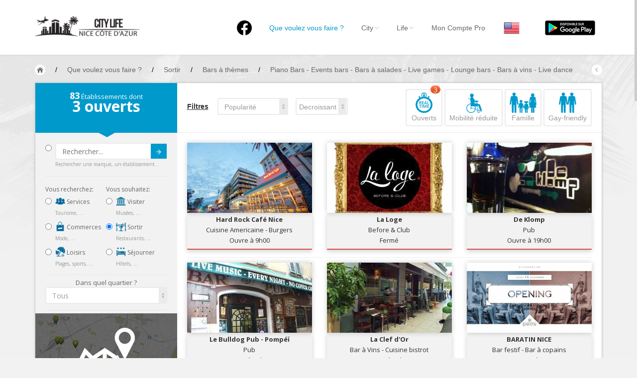

--- FILE ---
content_type: text/html; charset=UTF-8
request_url: https://nice.city-life.fr/Sortir?scat%5B%5D=29&tag%5B%5D=384&tag%5B%5D=27&tag%5B%5D=169&tag%5B%5D=321&tag%5B%5D=25&tag%5B%5D=24&page=2&tag%5B%5D=322
body_size: 16813
content:
<!DOCTYPE html>
<html>
  <head>
  	<meta http-equiv="Content-Type" content="text/html; charset=UTF-8">
    <meta name="viewport" id="viewport" content="width=device-width, initial-scale=1.0">
	<meta name="description" content="Vous souhaitez sortir à Nice ? Toutes les adresses sont sur Nice City-Life ! Réservez maintenant !" />
				<title>Bars à thèmes à Nice / Piano Bars - Events bars - Bars à salades - Live games - Lounge bars - Bars à vins  - Live dance - Nice City Life</title>
		
    <link href="https://nice.city-life.fr/dist/css/bootstrap.css" rel="stylesheet" media="screen">
    <link href="https://nice.city-life.fr/assets/css/custom.css" rel="stylesheet" media="screen">
	<link rel="icon" type="image/png" href="https://nice.city-life.fr/favicon.ico">
    <!--[if lt IE 9]>
      <script src="assets/js/html5shiv.js"></script>
      <script src="assets/js/respond.min.js"></script>
    <![endif]-->
  </head>
  <body id="top" class="thebg" >
	<style>
.header_h1 {
	font-family: "Helvetica Neue",Helvetica,Arial,sans-serif;
	font-size: 14px;
	font-weight: 400;
	margin: 0px;
	padding: 0px;
	display: inline-block;
	line-height: 20px;
}
.navbar-collapse, .in  {
	background:white;
}
</style>
<div class="navbar-wrapper2 navbar-fixed-top" style="max-height: 110px;">
  <div class="container">
		<div class="navbar mtnav">
			<div class="container offset-3">
            
			  <div class="navbar-header">
          <button data-target=".navbar-collapse" data-toggle="collapse" class="navbar-toggle" type="button">
            <span class="icon-bar"></span>
            <span class="icon-bar"></span>
            <span class="icon-bar"></span>
          </button>
          <div style="margin-top: 0px;margin-bottom: 0px;">
            <a href="https://nice.city-life.fr/" class="navbar-brand"><img src="https://nice.city-life.fr/images/logo.png" alt="Nice City Life" class="logo"/></a>
          </div>
			  </div>
              
			  <div class="navbar-collapse collapse">
          <ul class="nav navbar-nav navbar-right">
					<li>
						<a href="https://www.facebook.com/nice.city.life/" style="padding-top: 10px;"  ><img src="/images/logofb.png" alt="Facebook"></a>
					</li>
				  <li class=" homebutton" style="display:none;">
            <a href="https://nice.city-life.fr/index.php">Nice City Life</a>
          </li>

				  <li class="active dropdown">
					<a data-toggle="dropdown" class="dropdown-toggle" href="#"><h1 class='header_h1'>Que voulez vous faire ?</h1></a>
					<ul class="dropdown-menu " style="padding: 5px 0px 0px 0px;right: -150% !important;">
					  <li>
							<div class="row dropwidth03" >
								<ul class="droplist col-md-3" style="width: 22%;">
								  <li class="dropdown-header" style="padding: 0px 0px 5px 15px;font-size:16px;color:#2A6496;">Par activité</li>
								  <li style="padding: 2px 0px 10px 15px;"><a href="https://nice.city-life.fr/Sejourner" title="Toutes les adresses pour séjourner à Nice"><img src="https://nice.city-life.fr/images/icons/sejourner.png" alt="Séjourner à Nice" style="width:20px;margin-bottom: 5px;"> Séjourner</a><span class="dropdown-header" style="padding: 0px 0px;color:rgba(140, 140, 140, 1);">Hôtels, ...</span></li>
								  <li style="padding: 2px 0px 10px 15px;"><a href="https://nice.city-life.fr/Visiter" title="Toutes les adresses pour visiter Nice"><img src="https://nice.city-life.fr/images/icons/visiter.png" alt="Visiter Nice" style="width:20px;margin-bottom: 5px;"> Visiter</a><span class="dropdown-header" style="padding: 0px 0px;color:rgba(140, 140, 140, 1);">Musées, ...</span></li>
								  <li style="padding: 2px 0px 10px 15px;"><a href="https://nice.city-life.fr/Sortir" title="Toutes les adresses pour sortir à Nice"><img src="https://nice.city-life.fr/images/icons/sortir.png" alt="Sortir à Nice" style="width:20px;margin-bottom: 5px;"> Sortir</a><span class="dropdown-header" style="padding: 0px 0px;color:rgba(140, 140, 140, 1);">Restaurants, ...</span></li>
								  <li style="padding: 2px 0px 10px 15px;"><a href="https://nice.city-life.fr/Commerces" title="Les commerces de Nice"><img src="https://nice.city-life.fr/images/icons/commerces.png" alt="Les commerces de Nice" style="width:20px;margin-bottom: 5px;"> Commerces</a><span class="dropdown-header" style="padding: 0px 0px;color:rgba(140, 140, 140, 1);">Mode, ...</span></li>
								  <li style="padding: 2px 0px 10px 15px;"><a href="https://nice.city-life.fr/Loisirs" title="Les loisirs à Nice"><img src="https://nice.city-life.fr/images/icons/loisirs.png" alt="Les loisirs à Nice" style="width:20px;margin-bottom: 5px;"> Loisirs</a><span class="dropdown-header" style="padding: 0px 0px;color:rgba(140, 140, 140, 1);">Plages, sports, ...</span></li>
								  <li style="padding: 2px 0px 10px 15px;"><a href="https://nice.city-life.fr/Services" title="Les services de Nice"><img src="https://nice.city-life.fr/images/icons/services.png" alt="Les services de Nice" style="width:20px;margin-bottom: 5px;"> Services</a><span class="dropdown-header" style="padding: 0px 0px;color:rgba(140, 140, 140, 1);">Tourisme, ...</span></li>						  
								</ul>	
								<ul class="droplist col-md-3" style="width:26%;">
								  <li class="dropdown-header" style="padding: 0px 0px 5px 15px;font-size:16px;color:#2A6496;">Par quartiers</li>
								  <li id="promenademenu"><a href="https://nice.city-life.fr/list.php?quartier=1" onmouseover="if(document.images) document.getElementById('Image-Maps-Com-image-maps-2014-09-22-091131').src= 'https://nice.city-life.fr/images/carte/promenade.jpg';" onmouseout="if(document.images) document.getElementById('Image-Maps-Com-image-maps-2014-09-22-091131').src= 'https://nice.city-life.fr/images/carte/base.jpg';">Nice Promenade des Anglais</a></li>
								  <li id="paillonmenu"><a href="https://nice.city-life.fr/list.php?quartier=2" onmouseover="if(document.images) document.getElementById('Image-Maps-Com-image-maps-2014-09-22-091131').src= 'https://nice.city-life.fr/images/carte/paillon.jpg';" onmouseout="if(document.images) document.getElementById('Image-Maps-Com-image-maps-2014-09-22-091131').src= 'https://nice.city-life.fr/images/carte/base.jpg';" >Nice Promenade du Paillon</a></li>
								  <li id="portmenu"><a href="https://nice.city-life.fr/list.php?quartier=3" onmouseover="if(document.images) document.getElementById('Image-Maps-Com-image-maps-2014-09-22-091131').src= 'https://nice.city-life.fr/images/carte/port.jpg';" onmouseout="if(document.images) document.getElementById('Image-Maps-Com-image-maps-2014-09-22-091131').src= 'https://nice.city-life.fr/images/carte/base.jpg';">Nice le Port</a></li>
								  <li id="vieuxnicemenu"><a href="https://nice.city-life.fr/list.php?quartier=4" onmouseover="if(document.images) document.getElementById('Image-Maps-Com-image-maps-2014-09-22-091131').src= 'https://nice.city-life.fr/images/carte/vieux-nice.jpg';" onmouseout="if(document.images) document.getElementById('Image-Maps-Com-image-maps-2014-09-22-091131').src= 'https://nice.city-life.fr/images/carte/base.jpg';">Nice le Vieux Nice</a></li>
								  <li id="coeurmenu"><a href="https://nice.city-life.fr/list.php?quartier=5" onmouseover="if(document.images) document.getElementById('Image-Maps-Com-image-maps-2014-09-22-091131').src= 'https://nice.city-life.fr/images/carte/coeur-ville.jpg';" onmouseout="if(document.images) document.getElementById('Image-Maps-Com-image-maps-2014-09-22-091131').src= 'https://nice.city-life.fr/images/carte/base.jpg';" >Nice le Coeur de Ville</a></li>
								  <li id="collinesmenu"><a href="https://nice.city-life.fr/list.php?quartier=6" onmouseover="if(document.images) document.getElementById('Image-Maps-Com-image-maps-2014-09-22-091131').src= 'https://nice.city-life.fr/images/carte/collines.jpg';" onmouseout="if(document.images) document.getElementById('Image-Maps-Com-image-maps-2014-09-22-091131').src= 'https://nice.city-life.fr/images/carte/base.jpg';">Nice les Collines Niçoises</a></li>
								  <li id="maraismenu"><a href="https://nice.city-life.fr/list.php?quartier=7" onmouseover="if(document.images) document.getElementById('Image-Maps-Com-image-maps-2014-09-22-091131').src= 'https://nice.city-life.fr/images/carte/marais.jpg';" onmouseout="if(document.images) document.getElementById('Image-Maps-Com-image-maps-2014-09-22-091131').src= 'https://nice.city-life.fr/images/carte/base.jpg';">Nice le petit Marais Niçois</a></li>
								  <li id="plainemenu"><a href="https://nice.city-life.fr/list.php?quartier=8" onmouseover="if(document.images) document.getElementById('Image-Maps-Com-image-maps-2014-09-22-091131').src= 'https://nice.city-life.fr/images/carte/plaine-du-var.jpg';" onmouseout="if(document.images) document.getElementById('Image-Maps-Com-image-maps-2014-09-22-091131').src= 'https://nice.city-life.fr/images/carte/base.jpg';">Nice la plaine du Var</a></li>
								  <li id="ormenu"><a href="https://nice.city-life.fr/list.php?quartier=9" onmouseover="if(document.images) document.getElementById('Image-Maps-Com-image-maps-2014-09-22-091131').src= 'https://nice.city-life.fr/images/carte/or.jpg';" onmouseout="if(document.images) document.getElementById('Image-Maps-Com-image-maps-2014-09-22-091131').src= 'https://nice.city-life.fr/images/carte/base.jpg';">Nice le Carré d’Or</a></li>
								  <li id="aeroportmenu"><a href="https://nice.city-life.fr/list.php?quartier=10" onmouseover="if(document.images) document.getElementById('Image-Maps-Com-image-maps-2014-09-22-091131').src= 'https://nice.city-life.fr/images/carte/aeroport.jpg';" onmouseout="if(document.images) document.getElementById('Image-Maps-Com-image-maps-2014-09-22-091131').src= 'https://nice.city-life.fr/images/carte/base.jpg';" >Nice Aéroport</a></li>
								</ul>	
								<ul class="droplist col-md-6" style="background-color:#05a3d2;padding-left: 0px;margin-left: 13px;height:100%;">
									<li style="padding: 0px;border-bottom:0px;">
                    <img id="Image-Maps-Com-image-maps-2014-09-22-091131" src="https://nice.city-life.fr/images/carte/base.jpg" style="width:440px; height:312px;" usemap="#ImageMapsCom-image-maps-2014-09-22-091131" alt="Carte de Nice" />
                    <map name="ImageMapsCom-image-maps-2014-09-22-091131" id="ImageMapsCom-image-maps-2014-09-22-091131">
                        <area shape="rect" coords="438,310,440,312" alt="Image Map" style="outline:none;" title="Image Map" href="#" />
                        <area  alt="" title="aeroport" href="https://nice.city-life.fr/list.php?quartier=10" shape="poly" coords="169,311,191,268,193,282,189,298,189,311" style="outline:none;" target="_self" onmouseover="if(document.images) document.getElementById('Image-Maps-Com-image-maps-2014-09-22-091131').src= 'https://nice.city-life.fr/images/carte/aeroport.jpg';document.getElementById('aeroportmenu').className = 'active';" onmouseout="if(document.images) document.getElementById('Image-Maps-Com-image-maps-2014-09-22-091131').src= 'https://nice.city-life.fr/images/carte/base.jpg';document.getElementById('aeroportmenu').className = '';" />
                        <area  alt="" title="plaine" href="https://nice.city-life.fr/list.php?quartier=8" shape="poly" coords="82,310,4,309,5,3,42,3,39,151" style="outline:none;" target="_self"  onmouseover="if(document.images) document.getElementById('Image-Maps-Com-image-maps-2014-09-22-091131').src= 'https://nice.city-life.fr/images/carte/plaine-du-var.jpg';document.getElementById('plainemenu').className = 'active';" onmouseout="if(document.images) document.getElementById('Image-Maps-Com-image-maps-2014-09-22-091131').src= 'https://nice.city-life.fr/images/carte/base.jpg';document.getElementById('plainemenu').className = '';"  />
                        <area  alt="" title="collines1" href="https://nice.city-life.fr/list.php?quartier=6" shape="poly" coords="84,311,43,152,43,2,246,2,265,56,273,103,271,140,250,179,255,188,235,203,214,225,187,256,196,269,167,310" style="outline:none;" target="_self"  onmouseover="if(document.images) document.getElementById('Image-Maps-Com-image-maps-2014-09-22-091131').src= 'https://nice.city-life.fr/images/carte/collines.jpg';document.getElementById('collinesmenu').className = 'active';" onmouseout="if(document.images) document.getElementById('Image-Maps-Com-image-maps-2014-09-22-091131').src= 'https://nice.city-life.fr/images/carte/base.jpg';document.getElementById('collinesmenu').className = '';"  />
                        <area  alt="" title="promenade" href="https://nice.city-life.fr/list.php?quartier=1" shape="poly" coords="192,267,187,260,228,212,233,201,278,179,336,168,338,176,300,179,263,195,238,208" style="outline:none;" target="_self"  onmouseover="if(document.images) document.getElementById('Image-Maps-Com-image-maps-2014-09-22-091131').src= 'https://nice.city-life.fr/images/carte/promenade.jpg';document.getElementById('promenademenu').className = 'active';" onmouseout="if(document.images) document.getElementById('Image-Maps-Com-image-maps-2014-09-22-091131').src= 'https://nice.city-life.fr/images/carte/base.jpg';document.getElementById('promenademenu').className = '';"  />
                        <area  alt="" title="coeur de ville" href="https://nice.city-life.fr/list.php?quartier=5" shape="poly" coords="247,3,292,2,296,45,307,45,330,78,347,98,381,95,410,131,395,131,387,145,381,140,369,152,346,161,338,146,305,156,304,175,280,180,257,189,252,179,268,148,272,112,267,63" style="outline:none;" target="_self"  onmouseover="if(document.images) document.getElementById('Image-Maps-Com-image-maps-2014-09-22-091131').src= 'https://nice.city-life.fr/images/carte/coeur-ville.jpg';document.getElementById('coeurmenu').className = 'active';" onmouseout="if(document.images) document.getElementById('Image-Maps-Com-image-maps-2014-09-22-091131').src= 'https://nice.city-life.fr/images/carte/base.jpg';document.getElementById('coeurmenu').className = '';"  />
                        <area  alt="" title="or" href="https://nice.city-life.fr/list.php?quartier=9" shape="poly" coords="305,173,303,155,340,145,347,166" style="outline:none;" target="_self"  onmouseover="if(document.images) document.getElementById('Image-Maps-Com-image-maps-2014-09-22-091131').src= 'https://nice.city-life.fr/images/carte/or.jpg';document.getElementById('ormenu').className = 'active';" onmouseout="if(document.images) document.getElementById('Image-Maps-Com-image-maps-2014-09-22-091131').src= 'https://nice.city-life.fr/images/carte/base.jpg';document.getElementById('ormenu').className = '';"  />
                        <area  alt="" title="paillon" href="https://nice.city-life.fr/list.php?quartier=2" shape="poly" coords="347,167,344,162,366,154,380,140,386,144,370,161" style="outline:none;" target="_self"  onmouseover="if(document.images) document.getElementById('Image-Maps-Com-image-maps-2014-09-22-091131').src= 'https://nice.city-life.fr/images/carte/paillon.jpg';document.getElementById('paillonmenu').className = 'active';" onmouseout="if(document.images) document.getElementById('Image-Maps-Com-image-maps-2014-09-22-091131').src= 'https://nice.city-life.fr/images/carte/base.jpg';document.getElementById('paillonmenu').className = '';"  />
                        <area  alt="" title="vieux nice" href="https://nice.city-life.fr/list.php?quartier=4" shape="poly" coords="339,177,335,171,371,160,386,144,392,158,394,183,384,182,378,173,359,171" style="outline:none;" target="_self"  onmouseover="if(document.images) document.getElementById('Image-Maps-Com-image-maps-2014-09-22-091131').src= 'https://nice.city-life.fr/images/carte/vieux-nice.jpg';document.getElementById('vieuxnicemenu').className = 'active';" onmouseout="if(document.images) document.getElementById('Image-Maps-Com-image-maps-2014-09-22-091131').src= 'https://nice.city-life.fr/images/carte/base.jpg';document.getElementById('vieuxnicemenu').className = '';"  />
                        <area  alt="" title="port" href="https://nice.city-life.fr/list.php?quartier=3" shape="poly" coords="394,185,397,168,390,150,420,149,425,191" style="outline:none;" target="_self"  onmouseover="if(document.images) document.getElementById('Image-Maps-Com-image-maps-2014-09-22-091131').src= 'https://nice.city-life.fr/images/carte/port.jpg';document.getElementById('portmenu').className = 'active';" onmouseout="if(document.images) document.getElementById('Image-Maps-Com-image-maps-2014-09-22-091131').src= 'https://nice.city-life.fr/images/carte/base.jpg';document.getElementById('portmenu').className = '';"  />
                        <area  alt="" title="marais" href="https://nice.city-life.fr/list.php?quartier=7" shape="poly" coords="392,150,388,146,393,132,411,130,418,150" style="outline:none;" target="_self"  onmouseover="if(document.images) document.getElementById('Image-Maps-Com-image-maps-2014-09-22-091131').src= 'https://nice.city-life.fr/images/carte/marais.jpg';document.getElementById('maraismenu').className = 'active';" onmouseout="if(document.images) document.getElementById('Image-Maps-Com-image-maps-2014-09-22-091131').src= 'https://nice.city-life.fr/images/carte/base.jpg';document.getElementById('maraismenu').className = '';"  />
                        <area  alt="" title="collines2" href="https://nice.city-life.fr/list.php?quartier=6" shape="poly" coords="292,3,437,1,438,197,427,193,420,154,412,129,379,92,346,96,327,81,314,46,295,44" style="outline:none;" target="_self"  onmouseover="if(document.images) document.getElementById('Image-Maps-Com-image-maps-2014-09-22-091131').src= 'https://nice.city-life.fr/images/carte/collines.jpg';document.getElementById('collinesmenu').className = 'active';" onmouseout="if(document.images) document.getElementById('Image-Maps-Com-image-maps-2014-09-22-091131').src= 'https://nice.city-life.fr/images/carte/base.jpg';document.getElementById('collinesmenu').className = '';"  />
                    </map>
                    <div style="width:100%;height:85px;text-align:center;padding-top:30px;background-color:#05a3d2;">
                      <a href="https://nice.city-life.fr/quartiers.php" style="font-family: 'Open Sans';font-size: 16px;font-weight: 700;color:white;text-shadow: 0px -1px 0px rgba(0, 0, 0, 0.4);">EN SAVOIR PLUS SUR LES QUARTIERS DE NICE</a>
                    </div>
									</li>
								</ul>		
							</div>
					  </li>
					</ul>
				  </li>

				  <li class=" dropdown">
            <a data-toggle="dropdown" class="dropdown-toggle" href="#">City<b class="lightcaret mt-2"></b></a>
            <ul class="dropdown-menu">	
              <li><a href="https://nice.city-life.fr/enjoy.php">Nice, ma ville</a></li>
              <li><a href="https://nice.city-life.fr/quartiers.php">Nice, les quartiers</a></li>
              <li><a href="https://nice.city-life.fr/promenades.php">Nice, les promenades</a></li>
              <li><a href="https://nice.city-life.fr/livres.php">Nice, la bibliothèque niçoise</a></li>
              <li><a href="https://nice.city-life.fr/riviera-pass.php">Nice, le French Riviera Pass</a></li>
              <li><a href="https://nice.city-life.fr/villages.php">Autour de Nice</a></li>
            </ul>
				  </li>
				  
				  <li class=" dropdown">
            <a data-toggle="dropdown" class="dropdown-toggle" href="#">Life<b class="lightcaret mt-2"></b></a>
            <ul class="dropdown-menu">	
              <li><a href="https://nice.city-life.fr/#Events">Nice, les évènements</a></li>
              <li><a href="https://nice.city-life.fr/list.php?cat=5&scat%5B%5D=24&tag%5B%5D=134">Nice, les plages</a></li>
              <li><a href="https://nice.city-life.fr/cuisine-nicoise.php">Nice, la cuisine Niçoise</a></li>
              <li><a href="https://nice.city-life.fr/artisanat-local.php">Nice, les produits de l'artisanat local</a></li>
              <li><a href="https://nice.city-life.fr/personnalites.php">Nice, les personnalités</a></li>
              <li><a href="https://nice.city-life.fr/petites_histoires.php">Nice, les petites histoires</a></li>
            </ul>
				  </li>
				  
				  <li>
                        <a href="https://nice.city-life.fr/login.php">Mon Compte Pro</a>
            	
				  </li>

          <li>
                        <a href="/Sortir?scat%5B%5D=29&tag%5B%5D=384&tag%5B%5D=27&tag%5B%5D=169&tag%5B%5D=321&tag%5B%5D=25&tag%5B%5D=24&page=2&tag%5B%5D=322&lang=en" style="padding:9px;"><img src="https://nice.city-life.fr/images/flags/en.png" alt="City Life - en"></a>
				  </li>

          <li id="googleplay">
            <a href="https://play.google.com/store/apps/details?id=com.citylife.nice" style="padding-top:0;padding-bottom:0;"><img alt="Disponible sur Google Play" src="/images/fr_google-play-badge.png" style="padding:10px;" /></a>
          </li>

          </ul>
			  </div>
              
			</div>
          </div>
  </div>
</div>	<div class="container breadcrub">
	    <div>
			<a class="homebtn left" href="https://nice.city-life.fr/index.php"></a>
			<div class="left">
				<ul class="bcrumbs">
					<li>/</li>
					<li><div itemscope itemtype="http://data-vocabulary.org/Breadcrumb"><a href="https://nice.city-life.fr/list.php" itemprop="url"><span itemprop="title">Que voulez vous faire ?</span></a></div></li>
										<li>/</li>
					<li><div itemscope itemtype="http://data-vocabulary.org/Breadcrumb"><a href="https://nice.city-life.fr/Sortir" itemprop="url"><span itemprop="title">Sortir</span></a></div></li>
															<li>/</li>
					<li><div itemscope itemtype="http://data-vocabulary.org/Breadcrumb"><a href="https://nice.city-life.fr/Sortir?scat%5B%5D=29" itemprop="url"><span itemprop="title">Bars à thèmes</span></a></div></li>
															<li>/</li>
					<li><div itemscope itemtype="http://data-vocabulary.org/Breadcrumb"><a href="https://nice.city-life.fr/Sortir?scat%5B%5D=29&tag%5B%5D=384&tag%5B%5D=27&tag%5B%5D=169&tag%5B%5D=321&tag%5B%5D=25&tag%5B%5D=24&tag%5B%5D=322" itemprop="url"><span itemprop="title">Piano Bars - Events bars - Bars à salades - Live games - Lounge bars - Bars à vins  - Live dance</span></a></div></li>
									</ul>				
			</div>
			<a class="backbtn right" href="#"></a>
		</div>
		<div class="clearfix"></div>
	</div>
	<div class="container">
		<div class="container pagecontainer offset-0" style="margin-top: 15px;">
			<div class="col-md-3 filters offset-0">
				<div class="filtertip">
					<div class="padding20">
						<p class="size13"><span class="size18 bold counthotel"></span> Établissements dont</p>
						<p class="size30 bold"><span class="countprice"></span> ouverts</p>
					</div>
					<div class="tip-arrow"></div>
				</div>
				<div class="bookfilters hpadding20">
						<div class="wh100percent" style="float:left;">
							<div class="radio" style="margin-top: 0px;margin-bottom: 0px;">
								<form action="list.php" method="get">
								<input type="radio" name="optionsRadios" id="radio_search" value="option9">
								<button type="submit" class="btn btn-default btncustom" style="top: 22px;right: 21px;height: 30px;">Submit<img src="https://nice.city-life.fr/images/arrow.png" alt=""/></button>
								<input type="text" name="search" class="form-control" placeholder="Rechercher..." >
								<div class="size10 ca03">Rechercher une marque, un établissement...</div>
								</form>
							</div>
						<div class="line2"></div>
						</div>
						<div class="w50percent">
							<p class="cstyle08">Vous recherchez:</p>
							<div class="radio">
																<label>
									<input type="radio" class="loading" name="optionsRadios" id="radio_services" value="option1"  onclick="javascript:var u='https://nice.city-life.fr/Services';document.location=u">
									<a href="https://nice.city-life.fr/Services" class="no_underline"><img src="https://nice.city-life.fr/images/icons/services.png" alt="Les services à Nice" style="width:20px;margin-bottom: 5px;"> Services</a>
								</label>
								<div class="size10 ca03">Tourisme, ...</div>
							
							</div>
							<div class="radio">
																<label>
									<input type="radio" class="loading" name="optionsRadios" id="radio_commerces" value="option2"  onclick="javascript:var u='https://nice.city-life.fr/Commerces';document.location=u">
									<a href="https://nice.city-life.fr/Commerces" class="no_underline"><img src="https://nice.city-life.fr/images/icons/commerces.png" alt="Les commerces à Nice" style="width:20px;margin-bottom: 5px;"> Commerces</a>
								</label>
								<div class="size10 ca03">Mode, ...</div>
							</div>
							<div class="radio">
																<label>
									<input type="radio" class="loading" name="optionsRadios" id="radio_loisirs" value="option3"  onclick="javascript:var u='https://nice.city-life.fr/Loisirs';document.location=u">
									<a href="https://nice.city-life.fr/Loisirs" class="no_underline"><img src="https://nice.city-life.fr/images/icons/loisirs.png" alt="Les loisirs à Nice" style="width:20px;margin-bottom: 5px;"> Loisirs</a>
								</label>
								<div class="size10 ca03">Plages, sports, ...</div>
							</div>
						</div>
						
						<div class="w50percentlast">
							<p class="cstyle08">Vous souhaitez:</p>
							<div class="radio">
																<label>
									<input type="radio" class="loading" name="optionsRadios" id="radio_visiter" value="option6"  onclick="javascript:var u='https://nice.city-life.fr/Visiter';document.location=u">
									<a href="https://nice.city-life.fr/Visiter" class="no_underline"><img src="https://nice.city-life.fr/images/icons/visiter.png" alt="Visiter Nice" style="width:20px;margin-bottom: 5px;"> Visiter</a>
								</label>
								<div class="size10 ca03">Musées, ...</div>
							</div>
							<div class="radio">
																<label>
									<input type="radio" class="loading" name="optionsRadios" id="radio_sortir" value="option7" checked onclick="javascript:var u='https://nice.city-life.fr/Sortir';document.location=u">
									<a href="https://nice.city-life.fr/Sortir" class="no_underline"><img src="https://nice.city-life.fr/images/icons/sortir.png" alt="Sortir à Nice" style="width:20px;margin-bottom: 5px;"> Sortir</a>
								</label>
								<div class="size10 ca03">Restaurants, ...</div>
							</div>
							<div class="radio">
																<label>
									<input type="radio" class="loading" name="optionsRadios" id="radio_sejourner" value="option8"  onclick="javascript:var u='https://nice.city-life.fr/Sejourner';document.location=u">
									<a href="https://nice.city-life.fr/Sejourner" class="no_underline"><img src="https://nice.city-life.fr/images/icons/sejourner.png" alt="Séjourner à Nice" style="width:20px;margin-bottom: 5px;"> Séjourner</a>
								</label>
								<div class="size10 ca03">Hôtels, ...</div>
							</div>
						</div>	
						
						<div class="clearfix"></div>
						<div class="line2" style="margin: 0px 0px 6px;"></div>
						<div class="tab_quartier">
							<div class="fullwidth">
								<div class="clearfix"></div>
								<div style="width:100%;text-align:center;">
								<span class="opensans size13">Dans quel quartier ?</span>
								</div>
								<select class="form-control mySelectBoxClass" onchange="javascript:var u='https://nice.city-life.fr/Sortir?scat%5B%5D=29&amp;tag%5B%5D=384&amp;tag%5B%5D=27&amp;tag%5B%5D=169&amp;tag%5B%5D=321&amp;tag%5B%5D=25&amp;tag%5B%5D=24&amp;tag%5B%5D=322&page=2';document.location=u+((u.indexOf('?')>0)?'&amp;':'?')+'quartier='+this.value">
								  <option selected value="all">Tous</option>
								  <option value="12" >Autour de Nice</option>
								  <option value="10" >Nice Côte d’Azur Aéroport</option>
								  <option value="8" >Nice la plaine du Var</option>
								  <option value="1" >Nice la Promenade des Anglais</option>
								  <option value="2" >Nice la Promenade du Paillon</option>
								  <option value="9" >Nice le Carré d’Or</option>
								  <option value="5" >Nice le Coeur de Ville</option>
								  <option value="7" >Nice le petit Marais Niçois</option>
								  <option value="3" >Nice le Port</option>
								  <option value="4" >Nice le Vieux Nice</option>
								  <option value="6" >Nice les Collines Niçoises</option>
								</select>
															</div>
						</div>
						<div class="line2"></div>
						
						<div class="tab_services none">
							<a href="https://nice.city-life.fr/map.php?cat=3&amp;scat%5B%5D=29&amp;tag%5B%5D=384&amp;tag%5B%5D=27&amp;tag%5B%5D=169&amp;tag%5B%5D=321&amp;tag%5B%5D=25&amp;tag%5B%5D=24&amp;tag%5B%5D=322" style="margin-left: -20px"><img src="https://nice.city-life.fr/images/view_map.jpg" style="width:calc(100% + 40px);" alt="Voir sur la carte"></a>
							<div class="wh100percent">
								<div class="checkbox">
									<label>
										<input type="checkbox"  onclick="javascript:var u='https://nice.city-life.fr/Sortir?scat%5B%5D=29&amp;tag%5B%5D=384&amp;tag%5B%5D=27&amp;tag%5B%5D=169&amp;tag%5B%5D=321&amp;tag%5B%5D=25&amp;tag%5B%5D=24&amp;tag%5B%5D=322&page=2';document.location=u+((u.indexOf('?')>0)?'&amp;':'?')+'open=yes'"> <strong style="font-size: 15px;">Ouverts maintenant</strong> 03:20									</label>
								</div>
								<div class="checkbox">
									<input type="checkbox" class="loading" onclick="javascript:var u='https://nice.city-life.fr/Sortir?scat%5B%5D=29&amp;tag%5B%5D=384&amp;tag%5B%5D=27&amp;tag%5B%5D=169&amp;tag%5B%5D=321&amp;tag%5B%5D=25&amp;tag%5B%5D=24&amp;tag%5B%5D=322&page=2';document.location=u+((u.indexOf('?')>0)?'&amp;':'?')+'scat%5B%5D=55'" >
									Ambassades & Consulats																	</div>
								<div class="checkbox">
									<input type="checkbox" class="loading" onclick="javascript:var u='https://nice.city-life.fr/Sortir?scat%5B%5D=29&amp;tag%5B%5D=384&amp;tag%5B%5D=27&amp;tag%5B%5D=169&amp;tag%5B%5D=321&amp;tag%5B%5D=25&amp;tag%5B%5D=24&amp;tag%5B%5D=322&page=2';document.location=u+((u.indexOf('?')>0)?'&amp;':'?')+'scat%5B%5D=94'" >
									Banques & Assurances																	</div>
								<div class="checkbox">
									<input type="checkbox" class="loading" onclick="javascript:var u='https://nice.city-life.fr/Sortir?scat%5B%5D=29&amp;tag%5B%5D=384&amp;tag%5B%5D=27&amp;tag%5B%5D=169&amp;tag%5B%5D=321&amp;tag%5B%5D=25&amp;tag%5B%5D=24&amp;tag%5B%5D=322&page=2';document.location=u+((u.indexOf('?')>0)?'&amp;':'?')+'scat%5B%5D=80'" >
									Bureaux de change																	</div>
								<div class="checkbox">
									<input type="checkbox" class="loading" onclick="javascript:var u='https://nice.city-life.fr/Sortir?scat%5B%5D=29&amp;tag%5B%5D=384&amp;tag%5B%5D=27&amp;tag%5B%5D=169&amp;tag%5B%5D=321&amp;tag%5B%5D=25&amp;tag%5B%5D=24&amp;tag%5B%5D=322&page=2';document.location=u+((u.indexOf('?')>0)?'&amp;':'?')+'scat%5B%5D=81'" >
									Bureaux de Poste																	</div>
								<div class="checkbox">
									<input type="checkbox" class="loading" onclick="javascript:var u='https://nice.city-life.fr/Sortir?scat%5B%5D=29&amp;tag%5B%5D=384&amp;tag%5B%5D=27&amp;tag%5B%5D=169&amp;tag%5B%5D=321&amp;tag%5B%5D=25&amp;tag%5B%5D=24&amp;tag%5B%5D=322&page=2';document.location=u+((u.indexOf('?')>0)?'&amp;':'?')+'scat%5B%5D=74'" >
									Locations de Voitures																	</div>
								<div class="checkbox">
									<input type="checkbox" class="loading" onclick="javascript:var u='https://nice.city-life.fr/Sortir?scat%5B%5D=29&amp;tag%5B%5D=384&amp;tag%5B%5D=27&amp;tag%5B%5D=169&amp;tag%5B%5D=321&amp;tag%5B%5D=25&amp;tag%5B%5D=24&amp;tag%5B%5D=322&page=2';document.location=u+((u.indexOf('?')>0)?'&amp;':'?')+'scat%5B%5D=70'" >
									Service des Objets trouvés																	</div>
								<div class="checkbox">
									<input type="checkbox" class="loading" onclick="javascript:var u='https://nice.city-life.fr/Sortir?scat%5B%5D=29&amp;tag%5B%5D=384&amp;tag%5B%5D=27&amp;tag%5B%5D=169&amp;tag%5B%5D=321&amp;tag%5B%5D=25&amp;tag%5B%5D=24&amp;tag%5B%5D=322&page=2';document.location=u+((u.indexOf('?')>0)?'&amp;':'?')+'scat%5B%5D=93'" >
									Services à domicile																	</div>
								<div class="checkbox">
									<input type="checkbox" class="loading" onclick="javascript:var u='https://nice.city-life.fr/Sortir?scat%5B%5D=29&amp;tag%5B%5D=384&amp;tag%5B%5D=27&amp;tag%5B%5D=169&amp;tag%5B%5D=321&amp;tag%5B%5D=25&amp;tag%5B%5D=24&amp;tag%5B%5D=322&page=2';document.location=u+((u.indexOf('?')>0)?'&amp;':'?')+'scat%5B%5D=95'" >
									Services Automobiles & Motos																	</div>
								<div class="checkbox">
									<input type="checkbox" class="loading" onclick="javascript:var u='https://nice.city-life.fr/Sortir?scat%5B%5D=29&amp;tag%5B%5D=384&amp;tag%5B%5D=27&amp;tag%5B%5D=169&amp;tag%5B%5D=321&amp;tag%5B%5D=25&amp;tag%5B%5D=24&amp;tag%5B%5D=322&page=2';document.location=u+((u.indexOf('?')>0)?'&amp;':'?')+'scat%5B%5D=113'" >
									Services aux Consommateurs																	</div>
								<div class="checkbox">
									<input type="checkbox" class="loading" onclick="javascript:var u='https://nice.city-life.fr/Sortir?scat%5B%5D=29&amp;tag%5B%5D=384&amp;tag%5B%5D=27&amp;tag%5B%5D=169&amp;tag%5B%5D=321&amp;tag%5B%5D=25&amp;tag%5B%5D=24&amp;tag%5B%5D=322&page=2';document.location=u+((u.indexOf('?')>0)?'&amp;':'?')+'scat%5B%5D=116'" >
									Services aux Entreprises																	</div>
								<div class="checkbox">
									<input type="checkbox" class="loading" onclick="javascript:var u='https://nice.city-life.fr/Sortir?scat%5B%5D=29&amp;tag%5B%5D=384&amp;tag%5B%5D=27&amp;tag%5B%5D=169&amp;tag%5B%5D=321&amp;tag%5B%5D=25&amp;tag%5B%5D=24&amp;tag%5B%5D=322&page=2';document.location=u+((u.indexOf('?')>0)?'&amp;':'?')+'scat%5B%5D=92'" >
									Services de nettoyage																	</div>
								<div class="checkbox">
									<input type="checkbox" class="loading" onclick="javascript:var u='https://nice.city-life.fr/Sortir?scat%5B%5D=29&amp;tag%5B%5D=384&amp;tag%5B%5D=27&amp;tag%5B%5D=169&amp;tag%5B%5D=321&amp;tag%5B%5D=25&amp;tag%5B%5D=24&amp;tag%5B%5D=322&page=2';document.location=u+((u.indexOf('?')>0)?'&amp;':'?')+'scat%5B%5D=71'" >
									Services de Police																	</div>
								<div class="checkbox">
									<input type="checkbox" class="loading" onclick="javascript:var u='https://nice.city-life.fr/Sortir?scat%5B%5D=29&amp;tag%5B%5D=384&amp;tag%5B%5D=27&amp;tag%5B%5D=169&amp;tag%5B%5D=321&amp;tag%5B%5D=25&amp;tag%5B%5D=24&amp;tag%5B%5D=322&page=2';document.location=u+((u.indexOf('?')>0)?'&amp;':'?')+'scat%5B%5D=101'" >
									Services des Impôts																	</div>
								<div class="checkbox">
									<input type="checkbox" class="loading" onclick="javascript:var u='https://nice.city-life.fr/Sortir?scat%5B%5D=29&amp;tag%5B%5D=384&amp;tag%5B%5D=27&amp;tag%5B%5D=169&amp;tag%5B%5D=321&amp;tag%5B%5D=25&amp;tag%5B%5D=24&amp;tag%5B%5D=322&page=2';document.location=u+((u.indexOf('?')>0)?'&amp;':'?')+'scat%5B%5D=108'" >
									Services Imprimeries Gravures																	</div>
								<div class="checkbox">
									<input type="checkbox" class="loading" onclick="javascript:var u='https://nice.city-life.fr/Sortir?scat%5B%5D=29&amp;tag%5B%5D=384&amp;tag%5B%5D=27&amp;tag%5B%5D=169&amp;tag%5B%5D=321&amp;tag%5B%5D=25&amp;tag%5B%5D=24&amp;tag%5B%5D=322&page=2';document.location=u+((u.indexOf('?')>0)?'&amp;':'?')+'scat%5B%5D=59'" >
									Services Informatiques & Numériques																	</div>
								<div class="checkbox">
									<input type="checkbox" class="loading" onclick="javascript:var u='https://nice.city-life.fr/Sortir?scat%5B%5D=29&amp;tag%5B%5D=384&amp;tag%5B%5D=27&amp;tag%5B%5D=169&amp;tag%5B%5D=321&amp;tag%5B%5D=25&amp;tag%5B%5D=24&amp;tag%5B%5D=322&page=2';document.location=u+((u.indexOf('?')>0)?'&amp;':'?')+'scat%5B%5D=54'" >
									Services Médicaux																	</div>
								<div class="checkbox">
									<input type="checkbox" class="loading" onclick="javascript:var u='https://nice.city-life.fr/Sortir?scat%5B%5D=29&amp;tag%5B%5D=384&amp;tag%5B%5D=27&amp;tag%5B%5D=169&amp;tag%5B%5D=321&amp;tag%5B%5D=25&amp;tag%5B%5D=24&amp;tag%5B%5D=322&page=2';document.location=u+((u.indexOf('?')>0)?'&amp;':'?')+'scat%5B%5D=28'" >
									Services Municipaux									<div class='size10 ca03'>Mairie, Police, ...</div>								</div>
								<div class="checkbox">
									<input type="checkbox" class="loading" onclick="javascript:var u='https://nice.city-life.fr/Sortir?scat%5B%5D=29&amp;tag%5B%5D=384&amp;tag%5B%5D=27&amp;tag%5B%5D=169&amp;tag%5B%5D=321&amp;tag%5B%5D=25&amp;tag%5B%5D=24&amp;tag%5B%5D=322&page=2';document.location=u+((u.indexOf('?')>0)?'&amp;':'?')+'scat%5B%5D=52'" >
									Services touristiques																	</div>
								<div class="checkbox">
									<input type="checkbox" class="loading" onclick="javascript:var u='https://nice.city-life.fr/Sortir?scat%5B%5D=29&amp;tag%5B%5D=384&amp;tag%5B%5D=27&amp;tag%5B%5D=169&amp;tag%5B%5D=321&amp;tag%5B%5D=25&amp;tag%5B%5D=24&amp;tag%5B%5D=322&page=2';document.location=u+((u.indexOf('?')>0)?'&amp;':'?')+'scat%5B%5D=96'" >
									Stations Services 																	</div>
								<div class="checkbox">
									<input type="checkbox" class="loading" onclick="javascript:var u='https://nice.city-life.fr/Sortir?scat%5B%5D=29&amp;tag%5B%5D=384&amp;tag%5B%5D=27&amp;tag%5B%5D=169&amp;tag%5B%5D=321&amp;tag%5B%5D=25&amp;tag%5B%5D=24&amp;tag%5B%5D=322&page=2';document.location=u+((u.indexOf('?')>0)?'&amp;':'?')+'scat%5B%5D=73'" >
									Transports																	</div>
							</div>
						</div>
						<div class="tab_commerces none">
							<a href="https://nice.city-life.fr/map.php?cat=3&amp;scat%5B%5D=29&amp;tag%5B%5D=384&amp;tag%5B%5D=27&amp;tag%5B%5D=169&amp;tag%5B%5D=321&amp;tag%5B%5D=25&amp;tag%5B%5D=24&amp;tag%5B%5D=322" style="margin-left: -20px"><img src="https://nice.city-life.fr/images/view_map.jpg" style="width:calc(100% + 40px);" alt="Voir sur la carte"></a>
							<div class="wh100percent">
								<div class="checkbox">
									<label>
										<input type="checkbox"  onclick="javascript:var u='https://nice.city-life.fr/Sortir?scat%5B%5D=29&amp;tag%5B%5D=384&amp;tag%5B%5D=27&amp;tag%5B%5D=169&amp;tag%5B%5D=321&amp;tag%5B%5D=25&amp;tag%5B%5D=24&amp;tag%5B%5D=322&page=2';document.location=u+((u.indexOf('?')>0)?'&amp;':'?')+'open=yes'"> <strong style="font-size: 15px;">Ouverts maintenant</strong> 03:20									</label>
								</div>
								<div class="checkbox">
									<input type="checkbox" class="loading" onclick="javascript:var u='https://nice.city-life.fr/Sortir?scat%5B%5D=29&amp;tag%5B%5D=384&amp;tag%5B%5D=27&amp;tag%5B%5D=169&amp;tag%5B%5D=321&amp;tag%5B%5D=25&amp;tag%5B%5D=24&amp;tag%5B%5D=322&page=2';document.location=u+((u.indexOf('?')>0)?'&amp;':'?')+'scat%5B%5D=100'" >
									Animaux																	</div>
								<div class="checkbox">
									<input type="checkbox" class="loading" onclick="javascript:var u='https://nice.city-life.fr/Sortir?scat%5B%5D=29&amp;tag%5B%5D=384&amp;tag%5B%5D=27&amp;tag%5B%5D=169&amp;tag%5B%5D=321&amp;tag%5B%5D=25&amp;tag%5B%5D=24&amp;tag%5B%5D=322&page=2';document.location=u+((u.indexOf('?')>0)?'&amp;':'?')+'scat%5B%5D=103'" >
									Articles de Plages																	</div>
								<div class="checkbox">
									<input type="checkbox" class="loading" onclick="javascript:var u='https://nice.city-life.fr/Sortir?scat%5B%5D=29&amp;tag%5B%5D=384&amp;tag%5B%5D=27&amp;tag%5B%5D=169&amp;tag%5B%5D=321&amp;tag%5B%5D=25&amp;tag%5B%5D=24&amp;tag%5B%5D=322&page=2';document.location=u+((u.indexOf('?')>0)?'&amp;':'?')+'scat%5B%5D=82'" >
									Artisans																	</div>
								<div class="checkbox">
									<input type="checkbox" class="loading" onclick="javascript:var u='https://nice.city-life.fr/Sortir?scat%5B%5D=29&amp;tag%5B%5D=384&amp;tag%5B%5D=27&amp;tag%5B%5D=169&amp;tag%5B%5D=321&amp;tag%5B%5D=25&amp;tag%5B%5D=24&amp;tag%5B%5D=322&page=2';document.location=u+((u.indexOf('?')>0)?'&amp;':'?')+'scat%5B%5D=21'" >
									Arts et décorations									<div class='size10 ca03'>Décoration, antiquaires, ...</div>								</div>
								<div class="checkbox">
									<input type="checkbox" class="loading" onclick="javascript:var u='https://nice.city-life.fr/Sortir?scat%5B%5D=29&amp;tag%5B%5D=384&amp;tag%5B%5D=27&amp;tag%5B%5D=169&amp;tag%5B%5D=321&amp;tag%5B%5D=25&amp;tag%5B%5D=24&amp;tag%5B%5D=322&page=2';document.location=u+((u.indexOf('?')>0)?'&amp;':'?')+'scat%5B%5D=122'" >
									Audition																	</div>
								<div class="checkbox">
									<input type="checkbox" class="loading" onclick="javascript:var u='https://nice.city-life.fr/Sortir?scat%5B%5D=29&amp;tag%5B%5D=384&amp;tag%5B%5D=27&amp;tag%5B%5D=169&amp;tag%5B%5D=321&amp;tag%5B%5D=25&amp;tag%5B%5D=24&amp;tag%5B%5D=322&page=2';document.location=u+((u.indexOf('?')>0)?'&amp;':'?')+'scat%5B%5D=22'" >
									Beauté / Bien-être									<div class='size10 ca03'>Produits de beauté, bijouteries, ...</div>								</div>
								<div class="checkbox">
									<input type="checkbox" class="loading" onclick="javascript:var u='https://nice.city-life.fr/Sortir?scat%5B%5D=29&amp;tag%5B%5D=384&amp;tag%5B%5D=27&amp;tag%5B%5D=169&amp;tag%5B%5D=321&amp;tag%5B%5D=25&amp;tag%5B%5D=24&amp;tag%5B%5D=322&page=2';document.location=u+((u.indexOf('?')>0)?'&amp;':'?')+'scat%5B%5D=123'" >
									Bike Tours & Rentals																	</div>
								<div class="checkbox">
									<input type="checkbox" class="loading" onclick="javascript:var u='https://nice.city-life.fr/Sortir?scat%5B%5D=29&amp;tag%5B%5D=384&amp;tag%5B%5D=27&amp;tag%5B%5D=169&amp;tag%5B%5D=321&amp;tag%5B%5D=25&amp;tag%5B%5D=24&amp;tag%5B%5D=322&page=2';document.location=u+((u.indexOf('?')>0)?'&amp;':'?')+'scat%5B%5D=37'" >
									Bureaux de Tabacs																	</div>
								<div class="checkbox">
									<input type="checkbox" class="loading" onclick="javascript:var u='https://nice.city-life.fr/Sortir?scat%5B%5D=29&amp;tag%5B%5D=384&amp;tag%5B%5D=27&amp;tag%5B%5D=169&amp;tag%5B%5D=321&amp;tag%5B%5D=25&amp;tag%5B%5D=24&amp;tag%5B%5D=322&page=2';document.location=u+((u.indexOf('?')>0)?'&amp;':'?')+'scat%5B%5D=38'" >
									Cadeaux-Souvenirs																	</div>
								<div class="checkbox">
									<input type="checkbox" class="loading" onclick="javascript:var u='https://nice.city-life.fr/Sortir?scat%5B%5D=29&amp;tag%5B%5D=384&amp;tag%5B%5D=27&amp;tag%5B%5D=169&amp;tag%5B%5D=321&amp;tag%5B%5D=25&amp;tag%5B%5D=24&amp;tag%5B%5D=322&page=2';document.location=u+((u.indexOf('?')>0)?'&amp;':'?')+'scat%5B%5D=39'" >
									Centres Commerciaux																	</div>
								<div class="checkbox">
									<input type="checkbox" class="loading" onclick="javascript:var u='https://nice.city-life.fr/Sortir?scat%5B%5D=29&amp;tag%5B%5D=384&amp;tag%5B%5D=27&amp;tag%5B%5D=169&amp;tag%5B%5D=321&amp;tag%5B%5D=25&amp;tag%5B%5D=24&amp;tag%5B%5D=322&page=2';document.location=u+((u.indexOf('?')>0)?'&amp;':'?')+'scat%5B%5D=90'" >
									Chaussures																	</div>
								<div class="checkbox">
									<input type="checkbox" class="loading" onclick="javascript:var u='https://nice.city-life.fr/Sortir?scat%5B%5D=29&amp;tag%5B%5D=384&amp;tag%5B%5D=27&amp;tag%5B%5D=169&amp;tag%5B%5D=321&amp;tag%5B%5D=25&amp;tag%5B%5D=24&amp;tag%5B%5D=322&page=2';document.location=u+((u.indexOf('?')>0)?'&amp;':'?')+'scat%5B%5D=40'" >
									Concept Stores 																	</div>
								<div class="checkbox">
									<input type="checkbox" class="loading" onclick="javascript:var u='https://nice.city-life.fr/Sortir?scat%5B%5D=29&amp;tag%5B%5D=384&amp;tag%5B%5D=27&amp;tag%5B%5D=169&amp;tag%5B%5D=321&amp;tag%5B%5D=25&amp;tag%5B%5D=24&amp;tag%5B%5D=322&page=2';document.location=u+((u.indexOf('?')>0)?'&amp;':'?')+'scat%5B%5D=124'" >
									Cordonniers																	</div>
								<div class="checkbox">
									<input type="checkbox" class="loading" onclick="javascript:var u='https://nice.city-life.fr/Sortir?scat%5B%5D=29&amp;tag%5B%5D=384&amp;tag%5B%5D=27&amp;tag%5B%5D=169&amp;tag%5B%5D=321&amp;tag%5B%5D=25&amp;tag%5B%5D=24&amp;tag%5B%5D=322&page=2';document.location=u+((u.indexOf('?')>0)?'&amp;':'?')+'scat%5B%5D=23'" >
									Culture									<div class='size10 ca03'>Librairies, disquaires, ...</div>								</div>
								<div class="checkbox">
									<input type="checkbox" class="loading" onclick="javascript:var u='https://nice.city-life.fr/Sortir?scat%5B%5D=29&amp;tag%5B%5D=384&amp;tag%5B%5D=27&amp;tag%5B%5D=169&amp;tag%5B%5D=321&amp;tag%5B%5D=25&amp;tag%5B%5D=24&amp;tag%5B%5D=322&page=2';document.location=u+((u.indexOf('?')>0)?'&amp;':'?')+'scat%5B%5D=41'" >
									Fêtes																	</div>
								<div class="checkbox">
									<input type="checkbox" class="loading" onclick="javascript:var u='https://nice.city-life.fr/Sortir?scat%5B%5D=29&amp;tag%5B%5D=384&amp;tag%5B%5D=27&amp;tag%5B%5D=169&amp;tag%5B%5D=321&amp;tag%5B%5D=25&amp;tag%5B%5D=24&amp;tag%5B%5D=322&page=2';document.location=u+((u.indexOf('?')>0)?'&amp;':'?')+'scat%5B%5D=42'" >
									Fleuristes																	</div>
								<div class="checkbox">
									<input type="checkbox" class="loading" onclick="javascript:var u='https://nice.city-life.fr/Sortir?scat%5B%5D=29&amp;tag%5B%5D=384&amp;tag%5B%5D=27&amp;tag%5B%5D=169&amp;tag%5B%5D=321&amp;tag%5B%5D=25&amp;tag%5B%5D=24&amp;tag%5B%5D=322&page=2';document.location=u+((u.indexOf('?')>0)?'&amp;':'?')+'scat%5B%5D=19'" >
									Foods & Drinks									<div class='size10 ca03'>Supermarché, épicerie, ...</div>								</div>
								<div class="checkbox">
									<input type="checkbox" class="loading" onclick="javascript:var u='https://nice.city-life.fr/Sortir?scat%5B%5D=29&amp;tag%5B%5D=384&amp;tag%5B%5D=27&amp;tag%5B%5D=169&amp;tag%5B%5D=321&amp;tag%5B%5D=25&amp;tag%5B%5D=24&amp;tag%5B%5D=322&page=2';document.location=u+((u.indexOf('?')>0)?'&amp;':'?')+'scat%5B%5D=43'" >
									Luxe																	</div>
								<div class="checkbox">
									<input type="checkbox" class="loading" onclick="javascript:var u='https://nice.city-life.fr/Sortir?scat%5B%5D=29&amp;tag%5B%5D=384&amp;tag%5B%5D=27&amp;tag%5B%5D=169&amp;tag%5B%5D=321&amp;tag%5B%5D=25&amp;tag%5B%5D=24&amp;tag%5B%5D=322&page=2';document.location=u+((u.indexOf('?')>0)?'&amp;':'?')+'scat%5B%5D=62'" >
									Maisons & Equipements																	</div>
								<div class="checkbox">
									<input type="checkbox" class="loading" onclick="javascript:var u='https://nice.city-life.fr/Sortir?scat%5B%5D=29&amp;tag%5B%5D=384&amp;tag%5B%5D=27&amp;tag%5B%5D=169&amp;tag%5B%5D=321&amp;tag%5B%5D=25&amp;tag%5B%5D=24&amp;tag%5B%5D=322&page=2';document.location=u+((u.indexOf('?')>0)?'&amp;':'?')+'scat%5B%5D=60'" >
									Marchés																	</div>
								<div class="checkbox">
									<input type="checkbox" class="loading" onclick="javascript:var u='https://nice.city-life.fr/Sortir?scat%5B%5D=29&amp;tag%5B%5D=384&amp;tag%5B%5D=27&amp;tag%5B%5D=169&amp;tag%5B%5D=321&amp;tag%5B%5D=25&amp;tag%5B%5D=24&amp;tag%5B%5D=322&page=2';document.location=u+((u.indexOf('?')>0)?'&amp;':'?')+'scat%5B%5D=44'" >
									Mode																	</div>
								<div class="checkbox">
									<input type="checkbox" class="loading" onclick="javascript:var u='https://nice.city-life.fr/Sortir?scat%5B%5D=29&amp;tag%5B%5D=384&amp;tag%5B%5D=27&amp;tag%5B%5D=169&amp;tag%5B%5D=321&amp;tag%5B%5D=25&amp;tag%5B%5D=24&amp;tag%5B%5D=322&page=2';document.location=u+((u.indexOf('?')>0)?'&amp;':'?')+'scat%5B%5D=115'" >
									Motos - Concessionnaires Distributeurs																	</div>
								<div class="checkbox">
									<input type="checkbox" class="loading" onclick="javascript:var u='https://nice.city-life.fr/Sortir?scat%5B%5D=29&amp;tag%5B%5D=384&amp;tag%5B%5D=27&amp;tag%5B%5D=169&amp;tag%5B%5D=321&amp;tag%5B%5D=25&amp;tag%5B%5D=24&amp;tag%5B%5D=322&page=2';document.location=u+((u.indexOf('?')>0)?'&amp;':'?')+'scat%5B%5D=45'" >
									Opticiens																	</div>
								<div class="checkbox">
									<input type="checkbox" class="loading" onclick="javascript:var u='https://nice.city-life.fr/Sortir?scat%5B%5D=29&amp;tag%5B%5D=384&amp;tag%5B%5D=27&amp;tag%5B%5D=169&amp;tag%5B%5D=321&amp;tag%5B%5D=25&amp;tag%5B%5D=24&amp;tag%5B%5D=322&page=2';document.location=u+((u.indexOf('?')>0)?'&amp;':'?')+'scat%5B%5D=58'" >
									Presse																	</div>
								<div class="checkbox">
									<input type="checkbox" class="loading" onclick="javascript:var u='https://nice.city-life.fr/Sortir?scat%5B%5D=29&amp;tag%5B%5D=384&amp;tag%5B%5D=27&amp;tag%5B%5D=169&amp;tag%5B%5D=321&amp;tag%5B%5D=25&amp;tag%5B%5D=24&amp;tag%5B%5D=322&page=2';document.location=u+((u.indexOf('?')>0)?'&amp;':'?')+'scat%5B%5D=46'" >
									Sexy Shop 																	</div>
								<div class="checkbox">
									<input type="checkbox" class="loading" onclick="javascript:var u='https://nice.city-life.fr/Sortir?scat%5B%5D=29&amp;tag%5B%5D=384&amp;tag%5B%5D=27&amp;tag%5B%5D=169&amp;tag%5B%5D=321&amp;tag%5B%5D=25&amp;tag%5B%5D=24&amp;tag%5B%5D=322&page=2';document.location=u+((u.indexOf('?')>0)?'&amp;':'?')+'scat%5B%5D=61'" >
									Spécialités Niçoises																	</div>
								<div class="checkbox">
									<input type="checkbox" class="loading" onclick="javascript:var u='https://nice.city-life.fr/Sortir?scat%5B%5D=29&amp;tag%5B%5D=384&amp;tag%5B%5D=27&amp;tag%5B%5D=169&amp;tag%5B%5D=321&amp;tag%5B%5D=25&amp;tag%5B%5D=24&amp;tag%5B%5D=322&page=2';document.location=u+((u.indexOf('?')>0)?'&amp;':'?')+'scat%5B%5D=47'" >
									Sportshop																	</div>
								<div class="checkbox">
									<input type="checkbox" class="loading" onclick="javascript:var u='https://nice.city-life.fr/Sortir?scat%5B%5D=29&amp;tag%5B%5D=384&amp;tag%5B%5D=27&amp;tag%5B%5D=169&amp;tag%5B%5D=321&amp;tag%5B%5D=25&amp;tag%5B%5D=24&amp;tag%5B%5D=322&page=2';document.location=u+((u.indexOf('?')>0)?'&amp;':'?')+'scat%5B%5D=67'" >
									Tatouages & Piercings																	</div>
								<div class="checkbox">
									<input type="checkbox" class="loading" onclick="javascript:var u='https://nice.city-life.fr/Sortir?scat%5B%5D=29&amp;tag%5B%5D=384&amp;tag%5B%5D=27&amp;tag%5B%5D=169&amp;tag%5B%5D=321&amp;tag%5B%5D=25&amp;tag%5B%5D=24&amp;tag%5B%5D=322&page=2';document.location=u+((u.indexOf('?')>0)?'&amp;':'?')+'scat%5B%5D=97'" >
									Téléphonie Mobile																	</div>
							</div>
						</div>
						<div class="tab_loisirs none">
							<a href="https://nice.city-life.fr/map.php?cat=3&amp;scat%5B%5D=29&amp;tag%5B%5D=384&amp;tag%5B%5D=27&amp;tag%5B%5D=169&amp;tag%5B%5D=321&amp;tag%5B%5D=25&amp;tag%5B%5D=24&amp;tag%5B%5D=322" style="margin-left: -20px"><img src="https://nice.city-life.fr/images/view_map.jpg" style="width:calc(100% + 40px);" alt="Voir sur la carte"></a>
							<div class="wh100percent">
								<div class="checkbox">
									<label>
										<input type="checkbox"  onclick="javascript:var u='https://nice.city-life.fr/Sortir?scat%5B%5D=29&amp;tag%5B%5D=384&amp;tag%5B%5D=27&amp;tag%5B%5D=169&amp;tag%5B%5D=321&amp;tag%5B%5D=25&amp;tag%5B%5D=24&amp;tag%5B%5D=322&page=2';document.location=u+((u.indexOf('?')>0)?'&amp;':'?')+'open=yes'"> <strong style="font-size: 15px;">Ouverts maintenant</strong> 03:20									</label>
								</div>
								<div class="checkbox">
									<input type="checkbox" class="loading" onclick="javascript:var u='https://nice.city-life.fr/Sortir?scat%5B%5D=29&amp;tag%5B%5D=384&amp;tag%5B%5D=27&amp;tag%5B%5D=169&amp;tag%5B%5D=321&amp;tag%5B%5D=25&amp;tag%5B%5D=24&amp;tag%5B%5D=322&page=2';document.location=u+((u.indexOf('?')>0)?'&amp;':'?')+'scat%5B%5D=91'" >
									Bien-être																	</div>
								<div class="checkbox">
									<input type="checkbox" class="loading" onclick="javascript:var u='https://nice.city-life.fr/Sortir?scat%5B%5D=29&amp;tag%5B%5D=384&amp;tag%5B%5D=27&amp;tag%5B%5D=169&amp;tag%5B%5D=321&amp;tag%5B%5D=25&amp;tag%5B%5D=24&amp;tag%5B%5D=322&page=2';document.location=u+((u.indexOf('?')>0)?'&amp;':'?')+'scat%5B%5D=64'" >
									Cours de cuisine 																	</div>
								<div class="checkbox">
									<input type="checkbox" class="loading" onclick="javascript:var u='https://nice.city-life.fr/Sortir?scat%5B%5D=29&amp;tag%5B%5D=384&amp;tag%5B%5D=27&amp;tag%5B%5D=169&amp;tag%5B%5D=321&amp;tag%5B%5D=25&amp;tag%5B%5D=24&amp;tag%5B%5D=322&page=2';document.location=u+((u.indexOf('?')>0)?'&amp;':'?')+'scat%5B%5D=99'" >
									Cours de Théâtre																	</div>
								<div class="checkbox">
									<input type="checkbox" class="loading" onclick="javascript:var u='https://nice.city-life.fr/Sortir?scat%5B%5D=29&amp;tag%5B%5D=384&amp;tag%5B%5D=27&amp;tag%5B%5D=169&amp;tag%5B%5D=321&amp;tag%5B%5D=25&amp;tag%5B%5D=24&amp;tag%5B%5D=322&page=2';document.location=u+((u.indexOf('?')>0)?'&amp;':'?')+'scat%5B%5D=65'" >
									Culture																	</div>
								<div class="checkbox">
									<input type="checkbox" class="loading" onclick="javascript:var u='https://nice.city-life.fr/Sortir?scat%5B%5D=29&amp;tag%5B%5D=384&amp;tag%5B%5D=27&amp;tag%5B%5D=169&amp;tag%5B%5D=321&amp;tag%5B%5D=25&amp;tag%5B%5D=24&amp;tag%5B%5D=322&page=2';document.location=u+((u.indexOf('?')>0)?'&amp;':'?')+'scat%5B%5D=69'" >
									Divertissements																	</div>
								<div class="checkbox">
									<input type="checkbox" class="loading" onclick="javascript:var u='https://nice.city-life.fr/Sortir?scat%5B%5D=29&amp;tag%5B%5D=384&amp;tag%5B%5D=27&amp;tag%5B%5D=169&amp;tag%5B%5D=321&amp;tag%5B%5D=25&amp;tag%5B%5D=24&amp;tag%5B%5D=322&page=2';document.location=u+((u.indexOf('?')>0)?'&amp;':'?')+'scat%5B%5D=106'" >
									Ecoles de Danse																	</div>
								<div class="checkbox">
									<input type="checkbox" class="loading" onclick="javascript:var u='https://nice.city-life.fr/Sortir?scat%5B%5D=29&amp;tag%5B%5D=384&amp;tag%5B%5D=27&amp;tag%5B%5D=169&amp;tag%5B%5D=321&amp;tag%5B%5D=24&amp;tag%5B%5D=322&page=2';document.location=u+((u.indexOf('?')>0)?'&amp;':'?')+'scat%5B%5D=25'" >
									Parcs de loisirs									<div class='size10 ca03'>Marineland, ...</div>								</div>
								<div class="checkbox">
									<input type="checkbox" class="loading" onclick="javascript:var u='https://nice.city-life.fr/Sortir?scat%5B%5D=29&amp;tag%5B%5D=384&amp;tag%5B%5D=27&amp;tag%5B%5D=169&amp;tag%5B%5D=321&amp;tag%5B%5D=25&amp;tag%5B%5D=322&page=2';document.location=u+((u.indexOf('?')>0)?'&amp;':'?')+'scat%5B%5D=24'" >
									Plages									<div class='size10 ca03'>Plages privées, plages publiques, ...</div>								</div>
								<div class="checkbox">
									<input type="checkbox" class="loading" onclick="javascript:var u='https://nice.city-life.fr/Sortir?scat%5B%5D=29&amp;tag%5B%5D=384&amp;tag%5B%5D=27&amp;tag%5B%5D=169&amp;tag%5B%5D=321&amp;tag%5B%5D=25&amp;tag%5B%5D=24&amp;tag%5B%5D=322&page=2';document.location=u+((u.indexOf('?')>0)?'&amp;':'?')+'scat%5B%5D=26'" >
									Sports & Détente									<div class='size10 ca03'>Tennis, foot, skateboard, ...</div>								</div>
								<div class="checkbox">
									<input type="checkbox" class="loading" onclick="javascript:var u='https://nice.city-life.fr/Sortir?scat%5B%5D=29&amp;tag%5B%5D=384&amp;tag%5B%5D=27&amp;tag%5B%5D=169&amp;tag%5B%5D=321&amp;tag%5B%5D=25&amp;tag%5B%5D=24&amp;tag%5B%5D=322&page=2';document.location=u+((u.indexOf('?')>0)?'&amp;':'?')+'scat%5B%5D=118'" >
									Stations de Ski																	</div>
							</div>
						</div>
						
						<div class="tab_visiter none">
							<a href="https://nice.city-life.fr/map.php?cat=3&amp;scat%5B%5D=29&amp;tag%5B%5D=384&amp;tag%5B%5D=27&amp;tag%5B%5D=169&amp;tag%5B%5D=321&amp;tag%5B%5D=25&amp;tag%5B%5D=24&amp;tag%5B%5D=322" style="margin-left: -20px"><img src="https://nice.city-life.fr/images/view_map.jpg" style="width:calc(100% + 40px);" alt="Voir sur la carte"></a>
							<div class="wh100percent">
								<div class="checkbox">
									<label>
										<input type="checkbox"  onclick="javascript:var u='https://nice.city-life.fr/Sortir?scat%5B%5D=29&amp;tag%5B%5D=384&amp;tag%5B%5D=27&amp;tag%5B%5D=169&amp;tag%5B%5D=321&amp;tag%5B%5D=25&amp;tag%5B%5D=24&amp;tag%5B%5D=322&page=2';document.location=u+((u.indexOf('?')>0)?'&amp;':'?')+'open=yes'"> <strong style="font-size: 15px;">Ouverts maintenant</strong> 03:20									</label>
								</div>
								<div class="checkbox">
									<input type="checkbox" class="loading" onclick="javascript:var u='https://nice.city-life.fr/Sortir?scat%5B%5D=29&amp;tag%5B%5D=384&amp;tag%5B%5D=27&amp;tag%5B%5D=169&amp;tag%5B%5D=321&amp;tag%5B%5D=25&amp;tag%5B%5D=24&amp;tag%5B%5D=322&page=2';document.location=u+((u.indexOf('?')>0)?'&amp;':'?')+'scat%5B%5D=13'" >
									Archéologie																	</div>
								<div class="checkbox">
									<input type="checkbox" class="loading" onclick="javascript:var u='https://nice.city-life.fr/Sortir?scat%5B%5D=29&amp;tag%5B%5D=384&amp;tag%5B%5D=27&amp;tag%5B%5D=169&amp;tag%5B%5D=321&amp;tag%5B%5D=25&amp;tag%5B%5D=24&amp;tag%5B%5D=322&page=2';document.location=u+((u.indexOf('?')>0)?'&amp;':'?')+'scat%5B%5D=66'" >
									Architecture																	</div>
								<div class="checkbox">
									<input type="checkbox" class="loading" onclick="javascript:var u='https://nice.city-life.fr/Sortir?scat%5B%5D=29&amp;tag%5B%5D=384&amp;tag%5B%5D=27&amp;tag%5B%5D=169&amp;tag%5B%5D=321&amp;tag%5B%5D=25&amp;tag%5B%5D=24&amp;tag%5B%5D=322&page=2';document.location=u+((u.indexOf('?')>0)?'&amp;':'?')+'scat%5B%5D=102'" >
									Centres Culturels																	</div>
								<div class="checkbox">
									<input type="checkbox" class="loading" onclick="javascript:var u='https://nice.city-life.fr/Sortir?scat%5B%5D=29&amp;tag%5B%5D=384&amp;tag%5B%5D=27&amp;tag%5B%5D=169&amp;tag%5B%5D=321&amp;tag%5B%5D=25&amp;tag%5B%5D=24&amp;tag%5B%5D=322&page=2';document.location=u+((u.indexOf('?')>0)?'&amp;':'?')+'scat%5B%5D=78'" >
									Chateaux et Domaines viticoles																	</div>
								<div class="checkbox">
									<input type="checkbox" class="loading" onclick="javascript:var u='https://nice.city-life.fr/Sortir?scat%5B%5D=29&amp;tag%5B%5D=384&amp;tag%5B%5D=27&amp;tag%5B%5D=169&amp;tag%5B%5D=321&amp;tag%5B%5D=25&amp;tag%5B%5D=24&amp;tag%5B%5D=322&page=2';document.location=u+((u.indexOf('?')>0)?'&amp;':'?')+'scat%5B%5D=72'" >
									Circuits, Visites guidées																	</div>
								<div class="checkbox">
									<input type="checkbox" class="loading" onclick="javascript:var u='https://nice.city-life.fr/Sortir?scat%5B%5D=29&amp;tag%5B%5D=384&amp;tag%5B%5D=27&amp;tag%5B%5D=169&amp;tag%5B%5D=321&amp;tag%5B%5D=25&amp;tag%5B%5D=24&amp;tag%5B%5D=322&page=2';document.location=u+((u.indexOf('?')>0)?'&amp;':'?')+'scat%5B%5D=12'" >
									Églises, chapelles																	</div>
								<div class="checkbox">
									<input type="checkbox" class="loading" onclick="javascript:var u='https://nice.city-life.fr/Sortir?scat%5B%5D=29&amp;tag%5B%5D=384&amp;tag%5B%5D=27&amp;tag%5B%5D=169&amp;tag%5B%5D=321&amp;tag%5B%5D=25&amp;tag%5B%5D=24&amp;tag%5B%5D=322&page=2';document.location=u+((u.indexOf('?')>0)?'&amp;':'?')+'scat%5B%5D=63'" >
									Fabriques artisanales																	</div>
								<div class="checkbox">
									<input type="checkbox" class="loading" onclick="javascript:var u='https://nice.city-life.fr/Sortir?scat%5B%5D=29&amp;tag%5B%5D=384&amp;tag%5B%5D=27&amp;tag%5B%5D=169&amp;tag%5B%5D=321&amp;tag%5B%5D=25&amp;tag%5B%5D=24&amp;tag%5B%5D=322&page=2';document.location=u+((u.indexOf('?')>0)?'&amp;':'?')+'scat%5B%5D=105'" >
									Fortifications																	</div>
								<div class="checkbox">
									<input type="checkbox" class="loading" onclick="javascript:var u='https://nice.city-life.fr/Sortir?scat%5B%5D=29&amp;tag%5B%5D=384&amp;tag%5B%5D=27&amp;tag%5B%5D=169&amp;tag%5B%5D=321&amp;tag%5B%5D=25&amp;tag%5B%5D=24&amp;tag%5B%5D=322&page=2';document.location=u+((u.indexOf('?')>0)?'&amp;':'?')+'scat%5B%5D=89'" >
									Galeries, Ateliers, Centres d'art																	</div>
								<div class="checkbox">
									<input type="checkbox" class="loading" onclick="javascript:var u='https://nice.city-life.fr/Sortir?scat%5B%5D=29&amp;tag%5B%5D=384&amp;tag%5B%5D=27&amp;tag%5B%5D=169&amp;tag%5B%5D=321&amp;tag%5B%5D=25&amp;tag%5B%5D=24&amp;tag%5B%5D=322&page=2';document.location=u+((u.indexOf('?')>0)?'&amp;':'?')+'scat%5B%5D=112'" >
									Les Beaux Villages																	</div>
								<div class="checkbox">
									<input type="checkbox" class="loading" onclick="javascript:var u='https://nice.city-life.fr/Sortir?scat%5B%5D=29&amp;tag%5B%5D=384&amp;tag%5B%5D=27&amp;tag%5B%5D=169&amp;tag%5B%5D=321&amp;tag%5B%5D=25&amp;tag%5B%5D=24&amp;tag%5B%5D=322&page=2';document.location=u+((u.indexOf('?')>0)?'&amp;':'?')+'scat%5B%5D=76'" >
									Monuments																	</div>
								<div class="checkbox">
									<input type="checkbox" class="loading" onclick="javascript:var u='https://nice.city-life.fr/Sortir?scat%5B%5D=29&amp;tag%5B%5D=384&amp;tag%5B%5D=27&amp;tag%5B%5D=169&amp;tag%5B%5D=321&amp;tag%5B%5D=25&amp;tag%5B%5D=24&amp;tag%5B%5D=322&page=2';document.location=u+((u.indexOf('?')>0)?'&amp;':'?')+'scat%5B%5D=11'" >
									Musées																	</div>
								<div class="checkbox">
									<input type="checkbox" class="loading" onclick="javascript:var u='https://nice.city-life.fr/Sortir?scat%5B%5D=29&amp;tag%5B%5D=384&amp;tag%5B%5D=27&amp;tag%5B%5D=169&amp;tag%5B%5D=321&amp;tag%5B%5D=25&amp;tag%5B%5D=24&amp;tag%5B%5D=322&page=2';document.location=u+((u.indexOf('?')>0)?'&amp;':'?')+'scat%5B%5D=10'" >
									Palais, Villas																	</div>
								<div class="checkbox">
									<input type="checkbox" class="loading" onclick="javascript:var u='https://nice.city-life.fr/Sortir?scat%5B%5D=29&amp;tag%5B%5D=384&amp;tag%5B%5D=27&amp;tag%5B%5D=169&amp;tag%5B%5D=321&amp;tag%5B%5D=25&amp;tag%5B%5D=24&amp;tag%5B%5D=322&page=2';document.location=u+((u.indexOf('?')>0)?'&amp;':'?')+'scat%5B%5D=75'" >
									Parcs																	</div>
								<div class="checkbox">
									<input type="checkbox" class="loading" onclick="javascript:var u='https://nice.city-life.fr/Sortir?scat%5B%5D=29&amp;tag%5B%5D=384&amp;tag%5B%5D=27&amp;tag%5B%5D=169&amp;tag%5B%5D=321&amp;tag%5B%5D=25&amp;tag%5B%5D=24&amp;tag%5B%5D=322&page=2';document.location=u+((u.indexOf('?')>0)?'&amp;':'?')+'scat%5B%5D=121'" >
									Points de vue																	</div>
								<div class="checkbox">
									<input type="checkbox" class="loading" onclick="javascript:var u='https://nice.city-life.fr/Sortir?scat%5B%5D=29&amp;tag%5B%5D=384&amp;tag%5B%5D=27&amp;tag%5B%5D=169&amp;tag%5B%5D=321&amp;tag%5B%5D=25&amp;tag%5B%5D=24&amp;tag%5B%5D=322&page=2';document.location=u+((u.indexOf('?')>0)?'&amp;':'?')+'scat%5B%5D=104'" >
									Sciences																	</div>
								<div class="checkbox">
									<input type="checkbox" class="loading" onclick="javascript:var u='https://nice.city-life.fr/Sortir?scat%5B%5D=29&amp;tag%5B%5D=384&amp;tag%5B%5D=27&amp;tag%5B%5D=169&amp;tag%5B%5D=321&amp;tag%5B%5D=25&amp;tag%5B%5D=24&amp;tag%5B%5D=322&page=2';document.location=u+((u.indexOf('?')>0)?'&amp;':'?')+'scat%5B%5D=120'" >
									Studios de Cinéma																	</div>
							</div>
						</div>
						
						<div class="tab_sortir ">
							<a href="https://nice.city-life.fr/map.php?cat=3&amp;scat%5B%5D=29&amp;tag%5B%5D=384&amp;tag%5B%5D=27&amp;tag%5B%5D=169&amp;tag%5B%5D=321&amp;tag%5B%5D=25&amp;tag%5B%5D=24&amp;tag%5B%5D=322" style="margin-left: -20px"><img src="https://nice.city-life.fr/images/view_map.jpg" style="width:calc(100% + 40px);" alt="Voir sur la carte"></a>
							<div class="wh100percent">
								<div class="checkbox">
									<label>
										<input type="checkbox"  onclick="javascript:var u='https://nice.city-life.fr/Sortir?scat%5B%5D=29&amp;tag%5B%5D=384&amp;tag%5B%5D=27&amp;tag%5B%5D=169&amp;tag%5B%5D=321&amp;tag%5B%5D=25&amp;tag%5B%5D=24&amp;tag%5B%5D=322&page=2';document.location=u+((u.indexOf('?')>0)?'&amp;':'?')+'open=yes'"> <strong style="font-size: 15px;">Ouverts maintenant</strong> 03:20									</label>
								</div>
								<div class="checkbox">
									<input type="checkbox" class="loading" onclick="javascript:var u='https://nice.city-life.fr/Sortir?tag%5B%5D=384&amp;tag%5B%5D=27&amp;tag%5B%5D=169&amp;tag%5B%5D=321&amp;tag%5B%5D=25&amp;tag%5B%5D=24&amp;tag%5B%5D=322&page=2';document.location=u" checked>
									Bars à thèmes																	</div>
								<div class="checkbox">
									<input type="checkbox" class="loading" onclick="javascript:var u='https://nice.city-life.fr/Sortir?scat%5B%5D=29&amp;tag%5B%5D=384&amp;tag%5B%5D=27&amp;tag%5B%5D=169&amp;tag%5B%5D=321&amp;tag%5B%5D=25&amp;tag%5B%5D=24&amp;tag%5B%5D=322&page=2';document.location=u+((u.indexOf('?')>0)?'&amp;':'?')+'scat%5B%5D=84'" >
									Bars-Cafés																	</div>
								<div class="checkbox">
									<input type="checkbox" class="loading" onclick="javascript:var u='https://nice.city-life.fr/Sortir?scat%5B%5D=29&amp;tag%5B%5D=384&amp;tag%5B%5D=27&amp;tag%5B%5D=169&amp;tag%5B%5D=321&amp;tag%5B%5D=25&amp;tag%5B%5D=24&amp;tag%5B%5D=322&page=2';document.location=u+((u.indexOf('?')>0)?'&amp;':'?')+'scat%5B%5D=31'" >
									Casinos-Jeux 																	</div>
								<div class="checkbox">
									<input type="checkbox" class="loading" onclick="javascript:var u='https://nice.city-life.fr/Sortir?scat%5B%5D=29&amp;tag%5B%5D=384&amp;tag%5B%5D=27&amp;tag%5B%5D=169&amp;tag%5B%5D=321&amp;tag%5B%5D=25&amp;tag%5B%5D=24&amp;tag%5B%5D=322&page=2';document.location=u+((u.indexOf('?')>0)?'&amp;':'?')+'scat%5B%5D=18'" >
									Glaciers																	</div>
								<div class="checkbox">
									<input type="checkbox" class="loading" onclick="javascript:var u='https://nice.city-life.fr/Sortir?scat%5B%5D=29&amp;tag%5B%5D=384&amp;tag%5B%5D=27&amp;tag%5B%5D=169&amp;tag%5B%5D=321&amp;tag%5B%5D=25&amp;tag%5B%5D=24&amp;tag%5B%5D=322&page=2';document.location=u+((u.indexOf('?')>0)?'&amp;':'?')+'scat%5B%5D=86'" >
									Jazz Clubs																	</div>
								<div class="checkbox">
									<input type="checkbox" class="loading" onclick="javascript:var u='https://nice.city-life.fr/Sortir?scat%5B%5D=29&amp;tag%5B%5D=384&amp;tag%5B%5D=27&amp;tag%5B%5D=169&amp;tag%5B%5D=321&amp;tag%5B%5D=25&amp;tag%5B%5D=24&amp;tag%5B%5D=322&page=2';document.location=u+((u.indexOf('?')>0)?'&amp;':'?')+'scat%5B%5D=107'" >
									Karaokés																	</div>
								<div class="checkbox">
									<input type="checkbox" class="loading" onclick="javascript:var u='https://nice.city-life.fr/Sortir?scat%5B%5D=29&amp;tag%5B%5D=384&amp;tag%5B%5D=27&amp;tag%5B%5D=169&amp;tag%5B%5D=321&amp;tag%5B%5D=25&amp;tag%5B%5D=24&amp;tag%5B%5D=322&page=2';document.location=u+((u.indexOf('?')>0)?'&amp;':'?')+'scat%5B%5D=32'" >
									Night Clubs																	</div>
								<div class="checkbox">
									<input type="checkbox" class="loading" onclick="javascript:var u='https://nice.city-life.fr/Sortir?scat%5B%5D=29&amp;tag%5B%5D=384&amp;tag%5B%5D=27&amp;tag%5B%5D=169&amp;tag%5B%5D=321&amp;tag%5B%5D=25&amp;tag%5B%5D=24&amp;tag%5B%5D=322&page=2';document.location=u+((u.indexOf('?')>0)?'&amp;':'?')+'scat%5B%5D=85'" >
									Pubs																	</div>
								<div class="checkbox">
									<input type="checkbox" class="loading" onclick="javascript:var u='https://nice.city-life.fr/Sortir?scat%5B%5D=29&amp;tag%5B%5D=384&amp;tag%5B%5D=27&amp;tag%5B%5D=169&amp;tag%5B%5D=321&amp;tag%5B%5D=25&amp;tag%5B%5D=24&amp;tag%5B%5D=322&page=2';document.location=u+((u.indexOf('?')>0)?'&amp;':'?')+'scat%5B%5D=34'" >
									Restaurants																	</div>
								<div class="checkbox">
									<input type="checkbox" class="loading" onclick="javascript:var u='https://nice.city-life.fr/Sortir?scat%5B%5D=29&amp;tag%5B%5D=384&amp;tag%5B%5D=27&amp;tag%5B%5D=169&amp;tag%5B%5D=321&amp;tag%5B%5D=25&amp;tag%5B%5D=24&amp;tag%5B%5D=322&page=2';document.location=u+((u.indexOf('?')>0)?'&amp;':'?')+'scat%5B%5D=33'" >
									Spectacles 																	</div>
								<div class="checkbox">
									<input type="checkbox" class="loading" onclick="javascript:var u='https://nice.city-life.fr/Sortir?scat%5B%5D=29&amp;tag%5B%5D=384&amp;tag%5B%5D=27&amp;tag%5B%5D=169&amp;tag%5B%5D=321&amp;tag%5B%5D=25&amp;tag%5B%5D=24&amp;tag%5B%5D=322&page=2';document.location=u+((u.indexOf('?')>0)?'&amp;':'?')+'scat%5B%5D=36'" >
									Tea & Coffee Shop 																	</div>
							</div>
						</div>
						
						<div class="tab_sejourner none">
							<a href="https://nice.city-life.fr/map.php?cat=3&amp;scat%5B%5D=29&amp;tag%5B%5D=384&amp;tag%5B%5D=27&amp;tag%5B%5D=169&amp;tag%5B%5D=321&amp;tag%5B%5D=25&amp;tag%5B%5D=24&amp;tag%5B%5D=322" style="margin-left: -20px"><img src="https://nice.city-life.fr/images/view_map.jpg" style="width:calc(100% + 40px);" alt="Voir sur la carte"></a>
							<div class="wh100percent">
								<div class="checkbox">
									<label>
										<input type="checkbox"  onclick="javascript:var u='https://nice.city-life.fr/Sortir?scat%5B%5D=29&amp;tag%5B%5D=384&amp;tag%5B%5D=27&amp;tag%5B%5D=169&amp;tag%5B%5D=321&amp;tag%5B%5D=25&amp;tag%5B%5D=24&amp;tag%5B%5D=322&page=2';document.location=u+((u.indexOf('?')>0)?'&amp;':'?')+'open=yes'"> <strong style="font-size: 15px;">Ouverts maintenant</strong> 03:20									</label>
								</div>
								<div class="checkbox">
									<input type="checkbox" class="loading" onclick="javascript:var u='https://nice.city-life.fr/Sortir?scat%5B%5D=29&amp;tag%5B%5D=384&amp;tag%5B%5D=27&amp;tag%5B%5D=169&amp;tag%5B%5D=321&amp;tag%5B%5D=25&amp;tag%5B%5D=24&amp;tag%5B%5D=322&page=2';document.location=u+((u.indexOf('?')>0)?'&amp;':'?')+'scat%5B%5D=4'" >
									Auberges de jeunesse																	</div>
								<div class="checkbox">
									<input type="checkbox" class="loading" onclick="javascript:var u='https://nice.city-life.fr/Sortir?scat%5B%5D=29&amp;tag%5B%5D=384&amp;tag%5B%5D=27&amp;tag%5B%5D=169&amp;tag%5B%5D=321&amp;tag%5B%5D=25&amp;tag%5B%5D=24&amp;tag%5B%5D=322&page=2';document.location=u+((u.indexOf('?')>0)?'&amp;':'?')+'scat%5B%5D=5'" >
									Bed & Breakfast																	</div>
								<div class="checkbox">
									<input type="checkbox" class="loading" onclick="javascript:var u='https://nice.city-life.fr/Sortir?scat%5B%5D=29&amp;tag%5B%5D=384&amp;tag%5B%5D=27&amp;tag%5B%5D=169&amp;tag%5B%5D=321&amp;tag%5B%5D=25&amp;tag%5B%5D=24&amp;tag%5B%5D=322&page=2';document.location=u+((u.indexOf('?')>0)?'&amp;':'?')+'scat%5B%5D=6'" >
									Hôtels																	</div>
								<div class="checkbox">
									<input type="checkbox" class="loading" onclick="javascript:var u='https://nice.city-life.fr/Sortir?scat%5B%5D=29&amp;tag%5B%5D=384&amp;tag%5B%5D=27&amp;tag%5B%5D=169&amp;tag%5B%5D=321&amp;tag%5B%5D=25&amp;tag%5B%5D=24&amp;tag%5B%5D=322&page=2';document.location=u+((u.indexOf('?')>0)?'&amp;':'?')+'scat%5B%5D=3'" >
									Locations																	</div>
								<div class="checkbox">
									<input type="checkbox" class="loading" onclick="javascript:var u='https://nice.city-life.fr/Sortir?scat%5B%5D=29&amp;tag%5B%5D=384&amp;tag%5B%5D=27&amp;tag%5B%5D=169&amp;tag%5B%5D=321&amp;tag%5B%5D=25&amp;tag%5B%5D=24&amp;tag%5B%5D=322&page=2';document.location=u+((u.indexOf('?')>0)?'&amp;':'?')+'scat%5B%5D=8'" >
									Maisons d'Hôtes																	</div>
								<div class="checkbox">
									<input type="checkbox" class="loading" onclick="javascript:var u='https://nice.city-life.fr/Sortir?scat%5B%5D=29&amp;tag%5B%5D=384&amp;tag%5B%5D=27&amp;tag%5B%5D=169&amp;tag%5B%5D=321&amp;tag%5B%5D=25&amp;tag%5B%5D=24&amp;tag%5B%5D=322&page=2';document.location=u+((u.indexOf('?')>0)?'&amp;':'?')+'scat%5B%5D=9'" >
									Résidences hôtelières																	</div>
							</div>
						</div>
						
				</div>

				<div class="line2"></div>
								<button type="button" class="collapsebtn last" data-toggle="collapse" data-target="#collapse4">
				  Tags <span class="collapsearrow"></span>
				</button>
				<div id="collapse4" class="collapse in">
					<div class="hpadding20">
						<div class="checkbox">
							  <input type="checkbox" style="https://nice.city-life.fr/Sortir?scat%5B%5D=29&amp;tag%5B%5D=384&amp;tag%5B%5D=27&amp;tag%5B%5D=169&amp;tag%5B%5D=321&amp;tag%5B%5D=25&amp;tag%5B%5D=24&amp;tag%5B%5D=322&page=2" class="loading" onclick="javascript:var u='https://nice.city-life.fr/Sortir?scat%5B%5D=29&amp;tag%5B%5D=384&amp;tag%5B%5D=27&amp;tag%5B%5D=169&amp;tag%5B%5D=321&amp;tag%5B%5D=25&amp;tag%5B%5D=24&amp;tag%5B%5D=322&page=2';document.location=u+((u.indexOf('?')>0)?'&amp;':'?')+'tag%5B%5D=373'" ><a href="https://nice.city-life.fr/Sortir?scat%5B%5D=29&amp;tag%5B%5D=384&amp;tag%5B%5D=27&amp;tag%5B%5D=169&amp;tag%5B%5D=321&amp;tag%5B%5D=25&amp;tag%5B%5D=24&amp;tag%5B%5D=322&page=2&tag%5B%5D=373" title="Bars à bière">Bars à bière</a>
						</div>
						<div class="checkbox">
							  <input type="checkbox" style="https://nice.city-life.fr/Sortir?scat%5B%5D=29&amp;tag%5B%5D=384&amp;tag%5B%5D=27&amp;tag%5B%5D=169&amp;tag%5B%5D=321&amp;tag%5B%5D=25&amp;tag%5B%5D=24&amp;tag%5B%5D=322&page=2" class="loading" onclick="javascript:var u='https://nice.city-life.fr/Sortir?scat%5B%5D=29&amp;tag%5B%5D=384&amp;tag%5B%5D=27&amp;tag%5B%5D=169&amp;tag%5B%5D=321&amp;tag%5B%5D=25&amp;tag%5B%5D=24&amp;tag%5B%5D=322&page=2';document.location=u+((u.indexOf('?')>0)?'&amp;':'?')+'tag%5B%5D=363'" ><a href="https://nice.city-life.fr/Sortir?scat%5B%5D=29&amp;tag%5B%5D=384&amp;tag%5B%5D=27&amp;tag%5B%5D=169&amp;tag%5B%5D=321&amp;tag%5B%5D=25&amp;tag%5B%5D=24&amp;tag%5B%5D=322&page=2&tag%5B%5D=363" title="Bars à champagne">Bars à champagne</a>
						</div>
						<div class="checkbox">
							  <input type="checkbox" style="https://nice.city-life.fr/Sortir?scat%5B%5D=29&amp;tag%5B%5D=384&amp;tag%5B%5D=27&amp;tag%5B%5D=169&amp;tag%5B%5D=321&amp;tag%5B%5D=25&amp;tag%5B%5D=24&amp;tag%5B%5D=322&page=2" class="loading" onclick="javascript:var u='https://nice.city-life.fr/Sortir?scat%5B%5D=29&amp;tag%5B%5D=384&amp;tag%5B%5D=27&amp;tag%5B%5D=169&amp;tag%5B%5D=321&amp;tag%5B%5D=25&amp;tag%5B%5D=24&amp;tag%5B%5D=322&page=2';document.location=u+((u.indexOf('?')>0)?'&amp;':'?')+'tag%5B%5D=253'" ><a href="https://nice.city-life.fr/Sortir?scat%5B%5D=29&amp;tag%5B%5D=384&amp;tag%5B%5D=27&amp;tag%5B%5D=169&amp;tag%5B%5D=321&amp;tag%5B%5D=25&amp;tag%5B%5D=24&amp;tag%5B%5D=322&page=2&tag%5B%5D=253" title="Bars à cocktails">Bars à cocktails</a>
						</div>
						<div class="checkbox">
							  <input type="checkbox" style="https://nice.city-life.fr/Sortir?scat%5B%5D=29&amp;tag%5B%5D=384&amp;tag%5B%5D=27&amp;tag%5B%5D=321&amp;tag%5B%5D=25&amp;tag%5B%5D=24&amp;tag%5B%5D=322&page=2" class="loading" onclick="javascript:var u='https://nice.city-life.fr/Sortir?scat%5B%5D=29&amp;tag%5B%5D=384&amp;tag%5B%5D=27&amp;tag%5B%5D=321&amp;tag%5B%5D=25&amp;tag%5B%5D=24&amp;tag%5B%5D=322&page=2';document.location=u" checked><a href="https://nice.city-life.fr/Sortir?scat%5B%5D=29&amp;tag%5B%5D=384&amp;tag%5B%5D=27&amp;tag%5B%5D=321&amp;tag%5B%5D=25&amp;tag%5B%5D=24&amp;tag%5B%5D=322&page=2&tag%5B%5D=169" title="Bars à salades">Bars à salades</a>
						</div>
						<div class="checkbox">
							  <input type="checkbox" style="https://nice.city-life.fr/Sortir?scat%5B%5D=29&amp;tag%5B%5D=384&amp;tag%5B%5D=27&amp;tag%5B%5D=169&amp;tag%5B%5D=321&amp;tag%5B%5D=25&amp;tag%5B%5D=24&amp;tag%5B%5D=322&page=2" class="loading" onclick="javascript:var u='https://nice.city-life.fr/Sortir?scat%5B%5D=29&amp;tag%5B%5D=384&amp;tag%5B%5D=27&amp;tag%5B%5D=169&amp;tag%5B%5D=321&amp;tag%5B%5D=25&amp;tag%5B%5D=24&amp;tag%5B%5D=322&page=2';document.location=u+((u.indexOf('?')>0)?'&amp;':'?')+'tag%5B%5D=168'" ><a href="https://nice.city-life.fr/Sortir?scat%5B%5D=29&amp;tag%5B%5D=384&amp;tag%5B%5D=27&amp;tag%5B%5D=169&amp;tag%5B%5D=321&amp;tag%5B%5D=25&amp;tag%5B%5D=24&amp;tag%5B%5D=322&page=2&tag%5B%5D=168" title="Bars à soupes">Bars à soupes</a>
						</div>
						<div class="checkbox">
							  <input type="checkbox" style="https://nice.city-life.fr/Sortir?scat%5B%5D=29&amp;tag%5B%5D=384&amp;tag%5B%5D=27&amp;tag%5B%5D=169&amp;tag%5B%5D=321&amp;tag%5B%5D=25&amp;tag%5B%5D=24&amp;tag%5B%5D=322&page=2" class="loading" onclick="javascript:var u='https://nice.city-life.fr/Sortir?scat%5B%5D=29&amp;tag%5B%5D=384&amp;tag%5B%5D=27&amp;tag%5B%5D=169&amp;tag%5B%5D=321&amp;tag%5B%5D=25&amp;tag%5B%5D=24&amp;tag%5B%5D=322&page=2';document.location=u+((u.indexOf('?')>0)?'&amp;':'?')+'tag%5B%5D=194'" ><a href="https://nice.city-life.fr/Sortir?scat%5B%5D=29&amp;tag%5B%5D=384&amp;tag%5B%5D=27&amp;tag%5B%5D=169&amp;tag%5B%5D=321&amp;tag%5B%5D=25&amp;tag%5B%5D=24&amp;tag%5B%5D=322&page=2&tag%5B%5D=194" title="Bars à sushis">Bars à sushis</a>
						</div>
						<div class="checkbox">
							  <input type="checkbox" style="https://nice.city-life.fr/Sortir?scat%5B%5D=29&amp;tag%5B%5D=384&amp;tag%5B%5D=27&amp;tag%5B%5D=169&amp;tag%5B%5D=321&amp;tag%5B%5D=25&amp;tag%5B%5D=24&amp;tag%5B%5D=322&page=2" class="loading" onclick="javascript:var u='https://nice.city-life.fr/Sortir?scat%5B%5D=29&amp;tag%5B%5D=384&amp;tag%5B%5D=27&amp;tag%5B%5D=169&amp;tag%5B%5D=321&amp;tag%5B%5D=25&amp;tag%5B%5D=24&amp;tag%5B%5D=322&page=2';document.location=u+((u.indexOf('?')>0)?'&amp;':'?')+'tag%5B%5D=23'" ><a href="https://nice.city-life.fr/Sortir?scat%5B%5D=29&amp;tag%5B%5D=384&amp;tag%5B%5D=27&amp;tag%5B%5D=169&amp;tag%5B%5D=321&amp;tag%5B%5D=25&amp;tag%5B%5D=24&amp;tag%5B%5D=322&page=2&tag%5B%5D=23" title="Bars à tapas ">Bars à tapas </a>
						</div>
						<div class="checkbox">
							  <input type="checkbox" style="https://nice.city-life.fr/Sortir?scat%5B%5D=29&amp;tag%5B%5D=384&amp;tag%5B%5D=27&amp;tag%5B%5D=169&amp;tag%5B%5D=321&amp;tag%5B%5D=25&amp;tag%5B%5D=322&page=2" class="loading" onclick="javascript:var u='https://nice.city-life.fr/Sortir?scat%5B%5D=29&amp;tag%5B%5D=384&amp;tag%5B%5D=27&amp;tag%5B%5D=169&amp;tag%5B%5D=321&amp;tag%5B%5D=25&amp;tag%5B%5D=322&page=2';document.location=u" checked><a href="https://nice.city-life.fr/Sortir?scat%5B%5D=29&amp;tag%5B%5D=384&amp;tag%5B%5D=27&amp;tag%5B%5D=169&amp;tag%5B%5D=321&amp;tag%5B%5D=25&amp;tag%5B%5D=322&page=2&tag%5B%5D=24" title="Bars à vins ">Bars à vins </a>
						</div>
						<div class="checkbox">
							  <input type="checkbox" style="https://nice.city-life.fr/Sortir?scat%5B%5D=29&amp;tag%5B%5D=384&amp;tag%5B%5D=27&amp;tag%5B%5D=169&amp;tag%5B%5D=321&amp;tag%5B%5D=25&amp;tag%5B%5D=24&amp;tag%5B%5D=322&page=2" class="loading" onclick="javascript:var u='https://nice.city-life.fr/Sortir?scat%5B%5D=29&amp;tag%5B%5D=384&amp;tag%5B%5D=27&amp;tag%5B%5D=169&amp;tag%5B%5D=321&amp;tag%5B%5D=25&amp;tag%5B%5D=24&amp;tag%5B%5D=322&page=2';document.location=u+((u.indexOf('?')>0)?'&amp;':'?')+'tag%5B%5D=405'" ><a href="https://nice.city-life.fr/Sortir?scat%5B%5D=29&amp;tag%5B%5D=384&amp;tag%5B%5D=27&amp;tag%5B%5D=169&amp;tag%5B%5D=321&amp;tag%5B%5D=25&amp;tag%5B%5D=24&amp;tag%5B%5D=322&page=2&tag%5B%5D=405" title="Bars à vodka">Bars à vodka</a>
						</div>
						<div class="checkbox">
							  <input type="checkbox" style="https://nice.city-life.fr/Sortir?scat%5B%5D=29&amp;tag%5B%5D=384&amp;tag%5B%5D=27&amp;tag%5B%5D=169&amp;tag%5B%5D=321&amp;tag%5B%5D=25&amp;tag%5B%5D=24&amp;tag%5B%5D=322&page=2" class="loading" onclick="javascript:var u='https://nice.city-life.fr/Sortir?scat%5B%5D=29&amp;tag%5B%5D=384&amp;tag%5B%5D=27&amp;tag%5B%5D=169&amp;tag%5B%5D=321&amp;tag%5B%5D=25&amp;tag%5B%5D=24&amp;tag%5B%5D=322&page=2';document.location=u+((u.indexOf('?')>0)?'&amp;':'?')+'tag%5B%5D=528'" ><a href="https://nice.city-life.fr/Sortir?scat%5B%5D=29&amp;tag%5B%5D=384&amp;tag%5B%5D=27&amp;tag%5B%5D=169&amp;tag%5B%5D=321&amp;tag%5B%5D=25&amp;tag%5B%5D=24&amp;tag%5B%5D=322&page=2&tag%5B%5D=528" title="Bars clandestins">Bars clandestins</a>
						</div>
						<div class="checkbox">
							  <input type="checkbox" style="https://nice.city-life.fr/Sortir?scat%5B%5D=29&amp;tag%5B%5D=384&amp;tag%5B%5D=169&amp;tag%5B%5D=321&amp;tag%5B%5D=25&amp;tag%5B%5D=24&amp;tag%5B%5D=322&page=2" class="loading" onclick="javascript:var u='https://nice.city-life.fr/Sortir?scat%5B%5D=29&amp;tag%5B%5D=384&amp;tag%5B%5D=169&amp;tag%5B%5D=321&amp;tag%5B%5D=25&amp;tag%5B%5D=24&amp;tag%5B%5D=322&page=2';document.location=u" checked><a href="https://nice.city-life.fr/Sortir?scat%5B%5D=29&amp;tag%5B%5D=384&amp;tag%5B%5D=169&amp;tag%5B%5D=321&amp;tag%5B%5D=25&amp;tag%5B%5D=24&amp;tag%5B%5D=322&page=2&tag%5B%5D=27" title="Events bars">Events bars</a>
						</div>
						<div class="checkbox">
							  <input type="checkbox" style="https://nice.city-life.fr/Sortir?scat%5B%5D=29&amp;tag%5B%5D=384&amp;tag%5B%5D=27&amp;tag%5B%5D=169&amp;tag%5B%5D=321&amp;tag%5B%5D=25&amp;tag%5B%5D=24&page=2" class="loading" onclick="javascript:var u='https://nice.city-life.fr/Sortir?scat%5B%5D=29&amp;tag%5B%5D=384&amp;tag%5B%5D=27&amp;tag%5B%5D=169&amp;tag%5B%5D=321&amp;tag%5B%5D=25&amp;tag%5B%5D=24&page=2';document.location=u" checked><a href="https://nice.city-life.fr/Sortir?scat%5B%5D=29&amp;tag%5B%5D=384&amp;tag%5B%5D=27&amp;tag%5B%5D=169&amp;tag%5B%5D=321&amp;tag%5B%5D=25&amp;tag%5B%5D=24&page=2&tag%5B%5D=322" title="Live dance">Live dance</a>
						</div>
						<div class="checkbox">
							  <input type="checkbox" style="https://nice.city-life.fr/Sortir?scat%5B%5D=29&amp;tag%5B%5D=384&amp;tag%5B%5D=27&amp;tag%5B%5D=169&amp;tag%5B%5D=25&amp;tag%5B%5D=24&amp;tag%5B%5D=322&page=2" class="loading" onclick="javascript:var u='https://nice.city-life.fr/Sortir?scat%5B%5D=29&amp;tag%5B%5D=384&amp;tag%5B%5D=27&amp;tag%5B%5D=169&amp;tag%5B%5D=25&amp;tag%5B%5D=24&amp;tag%5B%5D=322&page=2';document.location=u" checked><a href="https://nice.city-life.fr/Sortir?scat%5B%5D=29&amp;tag%5B%5D=384&amp;tag%5B%5D=27&amp;tag%5B%5D=169&amp;tag%5B%5D=25&amp;tag%5B%5D=24&amp;tag%5B%5D=322&page=2&tag%5B%5D=321" title="Live games">Live games</a>
						</div>
						<div class="checkbox">
							  <input type="checkbox" style="https://nice.city-life.fr/Sortir?scat%5B%5D=29&amp;tag%5B%5D=384&amp;tag%5B%5D=27&amp;tag%5B%5D=169&amp;tag%5B%5D=321&amp;tag%5B%5D=25&amp;tag%5B%5D=24&amp;tag%5B%5D=322&page=2" class="loading" onclick="javascript:var u='https://nice.city-life.fr/Sortir?scat%5B%5D=29&amp;tag%5B%5D=384&amp;tag%5B%5D=27&amp;tag%5B%5D=169&amp;tag%5B%5D=321&amp;tag%5B%5D=25&amp;tag%5B%5D=24&amp;tag%5B%5D=322&page=2';document.location=u+((u.indexOf('?')>0)?'&amp;':'?')+'tag%5B%5D=219'" ><a href="https://nice.city-life.fr/Sortir?scat%5B%5D=29&amp;tag%5B%5D=384&amp;tag%5B%5D=27&amp;tag%5B%5D=169&amp;tag%5B%5D=321&amp;tag%5B%5D=25&amp;tag%5B%5D=24&amp;tag%5B%5D=322&page=2&tag%5B%5D=219" title="Live music">Live music</a>
						</div>
						<div class="checkbox">
							  <input type="checkbox" style="https://nice.city-life.fr/Sortir?scat%5B%5D=29&amp;tag%5B%5D=384&amp;tag%5B%5D=27&amp;tag%5B%5D=169&amp;tag%5B%5D=321&amp;tag%5B%5D=25&amp;tag%5B%5D=24&amp;tag%5B%5D=322&page=2" class="loading" onclick="javascript:var u='https://nice.city-life.fr/Sortir?scat%5B%5D=29&amp;tag%5B%5D=384&amp;tag%5B%5D=27&amp;tag%5B%5D=169&amp;tag%5B%5D=321&amp;tag%5B%5D=25&amp;tag%5B%5D=24&amp;tag%5B%5D=322&page=2';document.location=u+((u.indexOf('?')>0)?'&amp;':'?')+'tag%5B%5D=320'" ><a href="https://nice.city-life.fr/Sortir?scat%5B%5D=29&amp;tag%5B%5D=384&amp;tag%5B%5D=27&amp;tag%5B%5D=169&amp;tag%5B%5D=321&amp;tag%5B%5D=25&amp;tag%5B%5D=24&amp;tag%5B%5D=322&page=2&tag%5B%5D=320" title="Live sports">Live sports</a>
						</div>
						<div class="checkbox">
							  <input type="checkbox" style="https://nice.city-life.fr/Sortir?scat%5B%5D=29&amp;tag%5B%5D=384&amp;tag%5B%5D=27&amp;tag%5B%5D=169&amp;tag%5B%5D=321&amp;tag%5B%5D=24&amp;tag%5B%5D=322&page=2" class="loading" onclick="javascript:var u='https://nice.city-life.fr/Sortir?scat%5B%5D=29&amp;tag%5B%5D=384&amp;tag%5B%5D=27&amp;tag%5B%5D=169&amp;tag%5B%5D=321&amp;tag%5B%5D=24&amp;tag%5B%5D=322&page=2';document.location=u" checked><a href="https://nice.city-life.fr/Sortir?scat%5B%5D=29&amp;tag%5B%5D=384&amp;tag%5B%5D=27&amp;tag%5B%5D=169&amp;tag%5B%5D=321&amp;tag%5B%5D=24&amp;tag%5B%5D=322&page=2&tag%5B%5D=25" title="Lounge bars">Lounge bars</a>
						</div>
						<div class="checkbox">
							  <input type="checkbox" style="https://nice.city-life.fr/Sortir?scat%5B%5D=29&amp;tag%5B%5D=27&amp;tag%5B%5D=169&amp;tag%5B%5D=321&amp;tag%5B%5D=25&amp;tag%5B%5D=24&amp;tag%5B%5D=322&page=2" class="loading" onclick="javascript:var u='https://nice.city-life.fr/Sortir?scat%5B%5D=29&amp;tag%5B%5D=27&amp;tag%5B%5D=169&amp;tag%5B%5D=321&amp;tag%5B%5D=25&amp;tag%5B%5D=24&amp;tag%5B%5D=322&page=2';document.location=u" checked><a href="https://nice.city-life.fr/Sortir?scat%5B%5D=29&amp;tag%5B%5D=27&amp;tag%5B%5D=169&amp;tag%5B%5D=321&amp;tag%5B%5D=25&amp;tag%5B%5D=24&amp;tag%5B%5D=322&page=2&tag%5B%5D=384" title="Piano Bars">Piano Bars</a>
						</div>
						<div class="checkbox">
							  <input type="checkbox" style="https://nice.city-life.fr/Sortir?scat%5B%5D=29&amp;tag%5B%5D=384&amp;tag%5B%5D=27&amp;tag%5B%5D=169&amp;tag%5B%5D=321&amp;tag%5B%5D=25&amp;tag%5B%5D=24&amp;tag%5B%5D=322&page=2" class="loading" onclick="javascript:var u='https://nice.city-life.fr/Sortir?scat%5B%5D=29&amp;tag%5B%5D=384&amp;tag%5B%5D=27&amp;tag%5B%5D=169&amp;tag%5B%5D=321&amp;tag%5B%5D=25&amp;tag%5B%5D=24&amp;tag%5B%5D=322&page=2';document.location=u+((u.indexOf('?')>0)?'&amp;':'?')+'tag%5B%5D=495'" ><a href="https://nice.city-life.fr/Sortir?scat%5B%5D=29&amp;tag%5B%5D=384&amp;tag%5B%5D=27&amp;tag%5B%5D=169&amp;tag%5B%5D=321&amp;tag%5B%5D=25&amp;tag%5B%5D=24&amp;tag%5B%5D=322&page=2&tag%5B%5D=495" title="Rooftops">Rooftops</a>
						</div>
					</div>
					<div class="clearfix"></div>						
				</div>	
				<div class="line2"></div>
				<div class="clearfix"></div>
				<br/>
				<br/>
				<br/>
								
				<div style="padding:15px;">
					<script async src="//pagead2.googlesyndication.com/pagead/js/adsbygoogle.js"></script>
					<!-- City Life Left List Sidebar -->
					<ins class="adsbygoogle"
						 style="display:inline-block;width:250px;height:250px"
						 data-ad-client="ca-pub-2649868001266880"
						 data-ad-slot="6335365858"></ins>
					<script>
					(adsbygoogle = window.adsbygoogle || []).push({});
					</script>
				</div>
			</div>
			<div class="rightcontent col-md-9 offset-0">
				<div class="hpadding20" style="padding: 9.5px 20px;border-bottom: 1px solid #E8E8E8;">
					<div class="topsortby" style="padding-top: 20px;padding-bottom: 60px;border-bottom: 0px;">
						<div class="col-md-3 offset-0">
								
							<div class="left mt7"><b style="text-decoration:underline;">Filtres</b></div>
							
							<div class="right wh70percent">
								<select class="form-control mySelectBoxClass" name="filter" onchange="javascript:var u='https://nice.city-life.fr/Sortir?scat%5B%5D=29&amp;tag%5B%5D=384&amp;tag%5B%5D=27&amp;tag%5B%5D=169&amp;tag%5B%5D=321&amp;tag%5B%5D=25&amp;tag%5B%5D=24&amp;tag%5B%5D=322&page=2';document.location=u+((u.indexOf('?')>0)?'&amp;':'?')+'filter='+this.value">
								  <option value="pop" selected>Popularité</option>
								  <option value="abc" >Alphabétique</option>
								  <option value="date" >date d'ajout</option>
								</select>
							</div>

						</div>			
						<div class="col-md-2">
							<div class="wh100percent">
								<select class="form-control mySelectBoxClass" style="padding: 6px 0px 6px 5px;" name="order" onchange="javascript:var u='https://nice.city-life.fr/Sortir?scat%5B%5D=29&amp;tag%5B%5D=384&amp;tag%5B%5D=27&amp;tag%5B%5D=169&amp;tag%5B%5D=321&amp;tag%5B%5D=25&amp;tag%5B%5D=24&amp;tag%5B%5D=322&page=2';document.location=u+((u.indexOf('?')>0)?'&amp;':'?')+'order='+this.value">
								  <option value="asc" >Croissant</option>
								  <option value="desc" selected>Decroissant</option>
								</select>
							</div>					
						</div>
						<div class="col-md-7 offset-0">
							<div class="right" style="margin-top: -18px;">
								<button class="listbtnlabel " onclick="javascript:var u='https://nice.city-life.fr/Sortir?scat%5B%5D=29&amp;tag%5B%5D=384&amp;tag%5B%5D=27&amp;tag%5B%5D=169&amp;tag%5B%5D=321&amp;tag%5B%5D=25&amp;tag%5B%5D=24&amp;tag%5B%5D=322&page=2';document.location=u+((u.indexOf('?')>0)?'&amp;':'?')+'open=yes'" style="padding:5px 8px 5px 8px;"><img src="https://nice.city-life.fr/images/ouvert.png" alt="Ouvert maintenant"><br>Ouverts<span class="badge-notification countprice2" style="right:auto;top:-25px;margin-left: 40px;">0</span></button>
								<button class="listbtnlabel " onclick="javascript:var u='https://nice.city-life.fr/Sortir?scat%5B%5D=29&amp;tag%5B%5D=384&amp;tag%5B%5D=27&amp;tag%5B%5D=169&amp;tag%5B%5D=321&amp;tag%5B%5D=25&amp;tag%5B%5D=24&amp;tag%5B%5D=322&page=2';document.location=u+((u.indexOf('?')>0)?'&amp;':'?')+'label=handi'" style="padding:5px 8px 5px 8px;"><img src="https://nice.city-life.fr/images/handicap.png" alt="Accessible aux handicapés"><br>Mobilité réduite</button>
								<button class="listbtnlabel " onclick="javascript:var u='https://nice.city-life.fr/Sortir?scat%5B%5D=29&amp;tag%5B%5D=384&amp;tag%5B%5D=27&amp;tag%5B%5D=169&amp;tag%5B%5D=321&amp;tag%5B%5D=25&amp;tag%5B%5D=24&amp;tag%5B%5D=322&page=2';document.location=u+((u.indexOf('?')>0)?'&amp;':'?')+'label=family'" style="padding:5px 8px 5px 8px;"><img src="https://nice.city-life.fr/images/famille.png" alt="Famille Friendly"><br>Famille</button>
								<button class="listbtnlabel " onclick="javascript:var u='https://nice.city-life.fr/Sortir?scat%5B%5D=29&amp;tag%5B%5D=384&amp;tag%5B%5D=27&amp;tag%5B%5D=169&amp;tag%5B%5D=321&amp;tag%5B%5D=25&amp;tag%5B%5D=24&amp;tag%5B%5D=322&page=2';document.location=u+((u.indexOf('?')>0)?'&amp;':'?')+'label=gay'" style="padding:5px 8px 5px 8px;"><img src="https://nice.city-life.fr/images/gay.png" alt="Gay Friendly"><br>Gay-friendly</button>
							</div>
						</div>
						
					</div>
				</div>
				<br/>
				<div class="clearfix"></div>
				<div class="itemscontainer offset-1" id="list_container">
					<div class="col-md-4 na_click" id="Hard_Rock_Cafe_Nice">
												<div class="listitem">
							<a href="https://nice.city-life.fr/Sortir/Nice/Restaurants/35/Hard-Rock-Cafe-Nice">
							<img src="https://nice.city-life.fr/images/fiche/35/6146_thumbs.jpg" alt="Hard Rock Café Nice"/>
							</a>
						</div>
						<div class="itemlabel" style="height:72px;">
							<h4 style="margin-top:2px;">Hard Rock Café Nice</h4>
							<p style="margin:0px;overflow:hidden;height: 17px;margin-top:4px;margin-bottom:4px;">Cuisine Americaine - Burgers</p>
							<div id="text_35"><div style="text-align:center;">Ouvre à 9h00</div></div>
						</div>
						<div class="progress progress-micro" style="margin-bottom: 5px;box-shadow: 0px 0px 0px;" id="progress_35"><div class="bar bar-danger" style="width: 100%;"></div></div>
					</div>
					<div class="col-md-4 na_click" id="La_Loge_">
												<div class="listitem">
							<a href="https://nice.city-life.fr/Sortir/Nice/Bars-a-themes/1285/La-Loge-">
							<img src="https://nice.city-life.fr/images/fiche/1285/4637_thumbs.jpg" alt="La Loge "/>
							</a>
						</div>
						<div class="itemlabel" style="height:72px;">
							<h4 style="margin-top:2px;">La Loge </h4>
							<p style="margin:0px;overflow:hidden;height: 17px;margin-top:4px;margin-bottom:4px;">Before & Club</p>
							<div id="text_1285"><div style="text-align:center;">Fermé</div></div>
						</div>
						<div class="progress progress-micro" style="margin-bottom: 5px;box-shadow: 0px 0px 0px;" id="progress_1285"><div class="bar bar-danger" style="width: 100%;"></div></div>
					</div>
					<div class="col-md-4 na_click" id="De_Klomp">
												<div class="listitem">
							<a href="https://nice.city-life.fr/Sortir/Nice/Pubs/52/De-Klomp">
							<img src="https://nice.city-life.fr/images/fiche/52/96_thumbs.jpg" alt="De Klomp"/>
							</a>
						</div>
						<div class="itemlabel" style="height:72px;">
							<h4 style="margin-top:2px;">De Klomp</h4>
							<p style="margin:0px;overflow:hidden;height: 17px;margin-top:4px;margin-bottom:4px;">Pub</p>
							<div id="text_52"><div style="text-align:center;">Ouvre à 19h00</div></div>
						</div>
						<div class="progress progress-micro" style="margin-bottom: 5px;box-shadow: 0px 0px 0px;" id="progress_52"><div class="bar bar-danger" style="width: 100%;"></div></div>
					</div>
					<div class="clearfix"></div>
					<div class="offset-2"><hr class="featurette-divider3" style="margin: 10px 0px;"></div>
					<div class="col-md-4 na_click" id="Le_Bulldog_Pub__Pompei">
												<div class="listitem">
							<a href="https://nice.city-life.fr/Sortir/Nice/Pubs/443/Le-Bulldog-Pub-Pompei">
							<img src="https://nice.city-life.fr/images/fiche/443/1290_thumbs.jpg" alt="Le Bulldog Pub - Pompéï"/>
							</a>
						</div>
						<div class="itemlabel" style="height:72px;">
							<h4 style="margin-top:2px;">Le Bulldog Pub - Pompéï</h4>
							<p style="margin:0px;overflow:hidden;height: 17px;margin-top:4px;margin-bottom:4px;">Pub</p>
							<div id="text_443"><div style="text-align:center;">Ouvre à 23h00</div></div>
						</div>
						<div class="progress progress-micro" style="margin-bottom: 5px;box-shadow: 0px 0px 0px;" id="progress_443"><div class="bar bar-danger" style="width: 100%;"></div></div>
					</div>
					<div class="col-md-4 na_click" id="La_Clef_dOr">
												<div class="listitem">
							<a href="https://nice.city-life.fr/Sortir/Nice/Bars-a-themes/695/La-Clef-dOr">
							<img src="https://nice.city-life.fr/images/fiche/695/2374_thumbs.jpg" alt="La Clef d'Or"/>
							</a>
						</div>
						<div class="itemlabel" style="height:72px;">
							<h4 style="margin-top:2px;">La Clef d'Or</h4>
							<p style="margin:0px;overflow:hidden;height: 17px;margin-top:4px;margin-bottom:4px;">Bar à Vins - Cuisine bistrot</p>
							<div id="text_695"><div style="text-align:center;">Ouvre à 12h00</div></div>
						</div>
						<div class="progress progress-micro" style="margin-bottom: 5px;box-shadow: 0px 0px 0px;" id="progress_695"><div class="bar bar-danger" style="width: 100%;"></div></div>
					</div>
					<div class="col-md-4 na_click" id="BARATIN_NICE">
												<div class="listitem">
							<a href="https://nice.city-life.fr/Sortir/Nice/Bars-a-themes/1779/BARATIN-NICE">
							<img src="https://nice.city-life.fr/images/fiche/1779/6647_thumbs.jpg" alt="BARATIN NICE"/>
							</a>
						</div>
						<div class="itemlabel" style="height:72px;">
							<h4 style="margin-top:2px;">BARATIN NICE</h4>
							<p style="margin:0px;overflow:hidden;height: 17px;margin-top:4px;margin-bottom:4px;">Bar festif - Bar à copains</p>
							<div id="text_1779"><div style="text-align:center;">Fermé</div></div>
						</div>
						<div class="progress progress-micro" style="margin-bottom: 5px;box-shadow: 0px 0px 0px;" id="progress_1779"><div class="bar bar-danger" style="width: 100%;"></div></div>
					</div>
					<div class="clearfix"></div>
					<div class="offset-2"><hr class="featurette-divider3" style="margin: 10px 0px;"></div>
					<div class="col-md-4 na_click" id="TRIBECA_Wine_Bar">
												<div class="listitem">
							<a href="https://nice.city-life.fr/Sortir/Nice/Bars-a-themes/1455/TRIBECA-Wine-Bar">
							<img src="https://nice.city-life.fr/images/fiche/1455/5407_thumbs.jpg" alt="TRIBECA Wine Bar"/>
							</a>
						</div>
						<div class="itemlabel" style="height:72px;">
							<h4 style="margin-top:2px;">TRIBECA Wine Bar</h4>
							<p style="margin:0px;overflow:hidden;height: 17px;margin-top:4px;margin-bottom:4px;">Bar à vins - Afterwork</p>
							<div id="text_1455"><div style="text-align:center;">Ouvre à 18h30</div></div>
						</div>
						<div class="progress progress-micro" style="margin-bottom: 5px;box-shadow: 0px 0px 0px;" id="progress_1455"><div class="bar bar-danger" style="width: 100%;"></div></div>
					</div>
					<div class="col-md-4 na_click" id="Terroir_Divin">
												<div class="listitem">
							<a href="https://nice.city-life.fr/Sortir/Nice/Restaurants/253/Terroir-Divin">
							<img src="https://nice.city-life.fr/images/fiche/253/710_thumbs.jpg" alt="Terroir Divin"/>
							</a>
						</div>
						<div class="itemlabel" style="height:72px;">
							<h4 style="margin-top:2px;">Terroir Divin</h4>
							<p style="margin:0px;overflow:hidden;height: 17px;margin-top:4px;margin-bottom:4px;">Bar à Vins - Cuisine du terroir</p>
							<div id="text_253"><div style="text-align:center;">Ouvre à 12h00</div></div>
						</div>
						<div class="progress progress-micro" style="margin-bottom: 5px;box-shadow: 0px 0px 0px;" id="progress_253"><div class="bar bar-danger" style="width: 100%;"></div></div>
					</div>
					<div class="col-md-4 na_click" id="Puzzle_Bar">
												<div class="listitem">
							<a href="https://nice.city-life.fr/Sortir/Nice/Bars-a-themes/1647/Puzzle-Bar">
							<img src="https://nice.city-life.fr/images/fiche/1647/5997_thumbs.jpg" alt="Puzzle Bar"/>
							</a>
						</div>
						<div class="itemlabel" style="height:72px;">
							<h4 style="margin-top:2px;">Puzzle Bar</h4>
							<p style="margin:0px;overflow:hidden;height: 17px;margin-top:4px;margin-bottom:4px;">Bars à cocktails</p>
							<div id="text_1647"><div style="text-align:center;">Ouvre à 18h00</div></div>
						</div>
						<div class="progress progress-micro" style="margin-bottom: 5px;box-shadow: 0px 0px 0px;" id="progress_1647"><div class="bar bar-danger" style="width: 100%;"></div></div>
					</div>
					<div class="clearfix"></div>
					<div class="offset-2"><hr class="featurette-divider3" style="margin: 10px 0px;"></div>
					<div class="col-md-4 na_click" id="Le_Goozii">
												<div class="listitem">
							<a href="https://nice.city-life.fr/Sortir/Nice/Bars-a-themes/665/Le-Goozii">
							<img src="https://nice.city-life.fr/images/fiche/665/2248_thumbs.jpg" alt="Le Goozii"/>
							</a>
						</div>
						<div class="itemlabel" style="height:72px;">
							<h4 style="margin-top:2px;">Le Goozii</h4>
							<p style="margin:0px;overflow:hidden;height: 17px;margin-top:4px;margin-bottom:4px;">Bar à tapas</p>
							<div id="text_665"><div style="text-align:center;">Ouvre à 12h00</div></div>
						</div>
						<div class="progress progress-micro" style="margin-bottom: 5px;box-shadow: 0px 0px 0px;" id="progress_665"><div class="bar bar-danger" style="width: 100%;"></div></div>
					</div>
					<div class="col-md-4 na_click" id="Blast">
												<div class="listitem">
							<a href="https://nice.city-life.fr/Sortir/Nice/Restaurants/71/Blast">
							<img src="https://nice.city-life.fr/images/fiche/71/175_thumbs.jpg" alt="Blast"/>
							</a>
						</div>
						<div class="itemlabel" style="height:72px;">
							<h4 style="margin-top:2px;">Blast</h4>
							<p style="margin:0px;overflow:hidden;height: 17px;margin-top:4px;margin-bottom:4px;">Cuisine Americaine - Bar Lounge</p>
							<div id="text_71"><div style="text-align:center;">Ouvre à 8h00</div></div>
						</div>
						<div class="progress progress-micro" style="margin-bottom: 5px;box-shadow: 0px 0px 0px;" id="progress_71"><div class="bar bar-danger" style="width: 100%;"></div></div>
					</div>
					<div class="col-md-4 na_click" id="Ma_Nolans_Irish_Pub__Vieux_Nice">
												<div class="listitem">
							<a href="https://nice.city-life.fr/Sortir/Nice/Pubs/446/Ma-Nolans-Irish-Pub-Vieux-Nice">
							<img src="https://nice.city-life.fr/images/fiche/446/1299_thumbs.jpg" alt="Ma Nolans Irish Pub - Vieux Nice"/>
							</a>
						</div>
						<div class="itemlabel" style="height:72px;">
							<h4 style="margin-top:2px;">Ma Nolans Irish Pub - Vieux Nice</h4>
							<p style="margin:0px;overflow:hidden;height: 17px;margin-top:4px;margin-bottom:4px;">Pub</p>
							<div id="text_446"><div style="text-align:center;">Ouvre à 12h00</div></div>
						</div>
						<div class="progress progress-micro" style="margin-bottom: 5px;box-shadow: 0px 0px 0px;" id="progress_446"><div class="bar bar-danger" style="width: 100%;"></div></div>
					</div>
					<div class="clearfix"></div>
					<div class="offset-2"><hr class="featurette-divider3" style="margin: 10px 0px;"></div>
				</div>	
				<div class="hpadding20">
					<div class="left mt7"><b style="text-decoration:underline;margin-right:10px;">Nombre de résultats </b></div>
					<div class="left wh20percent">
						<select class="form-control mySelectBoxClass" style="padding: 6px 0px 6px 5px;" name="itemperpage" onchange="javascript:var u='https://nice.city-life.fr/Sortir?scat%5B%5D=29&amp;tag%5B%5D=384&amp;tag%5B%5D=27&amp;tag%5B%5D=169&amp;tag%5B%5D=321&amp;tag%5B%5D=25&amp;tag%5B%5D=24&amp;tag%5B%5D=322&page=2';document.location=u+((u.indexOf('?')>0)?'&amp;':'?')+'itemperpage='+this.value">
						  <option value="12" selected>12 par page</option>
						  <option value="24" >24 par page</option>
						  <option value="48" >48 par page</option>
						  <option value="72" >72 par page</option>
						</select>
					</div>
					<ul class="pagination right paddingbtm20">
										  <li ><a href="#" class="loading" onclick="javascript:var u='https://nice.city-life.fr/Sortir?scat%5B%5D=29&amp;tag%5B%5D=384&amp;tag%5B%5D=27&amp;tag%5B%5D=169&amp;tag%5B%5D=321&amp;tag%5B%5D=25&amp;tag%5B%5D=24&amp;tag%5B%5D=322';document.location=u+((u.indexOf('?')>0)?'&amp;':'?')+'page=1'">&laquo;</a></li>
										 						<li><a href="https://nice.city-life.fr/Sortir?scat%5B%5D=29&amp;tag%5B%5D=384&amp;tag%5B%5D=27&amp;tag%5B%5D=169&amp;tag%5B%5D=321&amp;tag%5B%5D=25&amp;tag%5B%5D=24&amp;tag%5B%5D=322&page=1" class="loading " onclick="javascript:var u='https://nice.city-life.fr/Sortir?scat%5B%5D=29&amp;tag%5B%5D=384&amp;tag%5B%5D=27&amp;tag%5B%5D=169&amp;tag%5B%5D=321&amp;tag%5B%5D=25&amp;tag%5B%5D=24&amp;tag%5B%5D=322';document.location=u+((u.indexOf('?')>0)?'&amp;':'?')+'page=1'">1</a></li>
												<li><a href="https://nice.city-life.fr/Sortir?scat%5B%5D=29&amp;tag%5B%5D=384&amp;tag%5B%5D=27&amp;tag%5B%5D=169&amp;tag%5B%5D=321&amp;tag%5B%5D=25&amp;tag%5B%5D=24&amp;tag%5B%5D=322&page=2" class="loading current" onclick="javascript:var u='https://nice.city-life.fr/Sortir?scat%5B%5D=29&amp;tag%5B%5D=384&amp;tag%5B%5D=27&amp;tag%5B%5D=169&amp;tag%5B%5D=321&amp;tag%5B%5D=25&amp;tag%5B%5D=24&amp;tag%5B%5D=322';document.location=u+((u.indexOf('?')>0)?'&amp;':'?')+'page=2'">2</a></li>
												<li><a href="https://nice.city-life.fr/Sortir?scat%5B%5D=29&amp;tag%5B%5D=384&amp;tag%5B%5D=27&amp;tag%5B%5D=169&amp;tag%5B%5D=321&amp;tag%5B%5D=25&amp;tag%5B%5D=24&amp;tag%5B%5D=322&page=3" class="loading " onclick="javascript:var u='https://nice.city-life.fr/Sortir?scat%5B%5D=29&amp;tag%5B%5D=384&amp;tag%5B%5D=27&amp;tag%5B%5D=169&amp;tag%5B%5D=321&amp;tag%5B%5D=25&amp;tag%5B%5D=24&amp;tag%5B%5D=322';document.location=u+((u.indexOf('?')>0)?'&amp;':'?')+'page=3'">3</a></li>
						<li><a href=''>...</a></li>						<li><a href="https://nice.city-life.fr/Sortir?scat%5B%5D=29&amp;tag%5B%5D=384&amp;tag%5B%5D=27&amp;tag%5B%5D=169&amp;tag%5B%5D=321&amp;tag%5B%5D=25&amp;tag%5B%5D=24&amp;tag%5B%5D=322&page=5" class="loading " onclick="javascript:var u='https://nice.city-life.fr/Sortir?scat%5B%5D=29&amp;tag%5B%5D=384&amp;tag%5B%5D=27&amp;tag%5B%5D=169&amp;tag%5B%5D=321&amp;tag%5B%5D=25&amp;tag%5B%5D=24&amp;tag%5B%5D=322';document.location=u+((u.indexOf('?')>0)?'&amp;':'?')+'page=5'">5</a></li>
												<li><a href="https://nice.city-life.fr/Sortir?scat%5B%5D=29&amp;tag%5B%5D=384&amp;tag%5B%5D=27&amp;tag%5B%5D=169&amp;tag%5B%5D=321&amp;tag%5B%5D=25&amp;tag%5B%5D=24&amp;tag%5B%5D=322&page=6" class="loading " onclick="javascript:var u='https://nice.city-life.fr/Sortir?scat%5B%5D=29&amp;tag%5B%5D=384&amp;tag%5B%5D=27&amp;tag%5B%5D=169&amp;tag%5B%5D=321&amp;tag%5B%5D=25&amp;tag%5B%5D=24&amp;tag%5B%5D=322';document.location=u+((u.indexOf('?')>0)?'&amp;':'?')+'page=6'">6</a></li>
												<li><a href="https://nice.city-life.fr/Sortir?scat%5B%5D=29&amp;tag%5B%5D=384&amp;tag%5B%5D=27&amp;tag%5B%5D=169&amp;tag%5B%5D=321&amp;tag%5B%5D=25&amp;tag%5B%5D=24&amp;tag%5B%5D=322&page=7" class="loading " onclick="javascript:var u='https://nice.city-life.fr/Sortir?scat%5B%5D=29&amp;tag%5B%5D=384&amp;tag%5B%5D=27&amp;tag%5B%5D=169&amp;tag%5B%5D=321&amp;tag%5B%5D=25&amp;tag%5B%5D=24&amp;tag%5B%5D=322';document.location=u+((u.indexOf('?')>0)?'&amp;':'?')+'page=7'">7</a></li>
																		<li ><a href="#" class="loading" onclick="javascript:var u='https://nice.city-life.fr/Sortir?scat%5B%5D=29&amp;tag%5B%5D=384&amp;tag%5B%5D=27&amp;tag%5B%5D=169&amp;tag%5B%5D=321&amp;tag%5B%5D=25&amp;tag%5B%5D=24&amp;tag%5B%5D=322';document.location=u+((u.indexOf('?')>0)?'&amp;':'?')+'page=3'">&raquo;</a></li>
											</ul>
				</div>
			</div>
		</div>
	</div>
		<script>
		var ref_list = new Array("444", "636", "402", "121", "1270", "1919", "683", "1646", "63", "118", "1777", "713", "35", "1285", "52", "443", "695", "1779", "1455", "253", "1647", "665", "71", "446", "145", "1810", "1764", "606", "1700", "690", "877", "1185", "410", "265", "703", "508", "643", "414", "155", "339", "318", "502", "120", "1173", "1632", "98", "1203", "447", "343", "670", "1128", "1514", "445", "546", "715", "540", "639", "1171", "697", "102", "642", "1204", "595", "97", "1916", "559", "1308", "1701", "1289", "1773", "584", "645", "1798", "309", "167", "519", "1610", "617", "50", "1164", "1780", "1092", "1089"); 
		var refopen_list = new Array("402", "410", "414"); 
		var refclose_list = new Array(); 
		var refcurrent_list = new Array("35", "1285", "52", "443", "695", "1779", "1455", "253", "1647", "665", "71", "446"); 
	</script>
    <script src="https://nice.city-life.fr/assets/js/jquery.v2.0.3.js"></script>
		<div class="footerbgblack">
			<div class="container" style="text-align:left;">		
				
				<div class="col-md-3">
					<div class="scont">
						<img src="https://nice.city-life.fr/images/logosmalwhite.png" alt="Nice City Life - Logo" /><br/>
						&copy; 2017-<script>document.write(new Date().getFullYear())</script>  |  <a href="http://lacliniqueduweb.com">La Clinique du Web</a><br/>
						All Rights Reserved 
					</div>
				</div>
				
				<div class="col-md-3">
					<span class="ftitle">Pages</span>
					<br/><br/>
					<ul class="footerlist">
						<li><a href="https://nice.city-life.fr/index.php">Accueil</a></li>
						<li><a href="https://nice.city-life.fr/list.php">Liste des établissements</a></li>
						<li><a href="https://nice.city-life.fr/Sortir/Restaurants" title="Restaurants Nice">Restaurants Nice</a></li>
						<li><a href="https://nice.city-life.fr/Sejourner/Hotels" title="Hotels Nice">Hôtels Nice</a></li>
						<li><a href="https://nice.city-life.fr/cuisine-nicoise.php">Nice, la cuisine Niçoise</a></li>
						<li><a href="https://nice.city-life.fr/contact.php">Contactez nous</a></li>
					</ul>
				</div>
				<!-- End of column 2-->		
				
				
				
				<div class="col-md-3">
					<div style="width:100%;padding-left:5%;margin-top:10px;">
									<!-- City Life footer 320x320 -->
					<ins class="adsbygoogle"
						 style="display:inline-block;width:320px;height:150px"
						 data-ad-client="ca-pub-2649868001266880"
						 data-ad-slot="2453173856"></ins>
					<script>
					(adsbygoogle = window.adsbygoogle || []).push({});
					</script>
								<img src="/images/spacer.png" data-original="https://www.eriamel.fr/0.gif" width="0" height="0" alt="Analyse de trafic"/>
					</div>
				</div>
				<!-- End of column 3-->		
				
			</div>	
		</div>
		<div class="footerbg3black">
			<div class="container center grey"> 
			<a href="https://nice.city-life.fr/index.php">Accueil</a> | 
			<a href="https://nice.city-life.fr/cg.php">Conditions Générales</a> | 
			<a href="https://nice.city-life.fr/contact.php">Contactez l'équipe</a> | 
			<a href="#" onclick="javascript:add_fiche();">Mon établissement n'est pas référencé |</a>
			<a href="https://nice.city-life.fr/login.php">Se connecter</a>
						<a href="#top" class="gotop scroll"><img src="https://nice.city-life.fr/images/spacer.png" alt="Espace"/></a>
			</div>
		</div>
		
	<script>
	</script>
		<script>
	var new_url = "https://m.city-life.fr/nice/?tab=explore&cat=3&scat=29&tags=384";
	var current_ref = "";
	</script>
	<script type='text/javascript' src='https://nice.city-life.fr/js/defered-scripts.js' defer></script>
	<script type="text/javascript" src="//s7.addthis.com/js/300/addthis_widget.js#pubid=ra-58adb64fdd3a1090" defer></script>
	<div id="mycitylife-launch"></div>
	<script>
	(function(i,s,o,g,r,a,m){i['GoogleAnalyticsObject']=r;i[r]=i[r]||function(){
	(i[r].q=i[r].q||[]).push(arguments)},i[r].l=1*new Date();a=s.createElement(o),
	m=s.getElementsByTagName(o)[0];a.async=1;a.src=g;m.parentNode.insertBefore(a,m)
	})(window,document,'script','https://www.google-analytics.com/analytics.js','ga');

	ga('create', 'UA-25617236-2', 'auto');
	ga('send', 'pageview');

	</script>
	<!-- Matomo -->
	<script type="text/javascript">
	  var _paq = _paq || [];
	  /* tracker methods like "setCustomDimension" should be called before "trackPageView" */
	  _paq.push(['trackPageView']);
	  _paq.push(['enableLinkTracking']);
	  (function() {
		var u="//stats.city-life.fr/";
		_paq.push(['setTrackerUrl', u+'piwik.php']);
		_paq.push(['setSiteId', '1']);
		var d=document, g=d.createElement('script'), s=d.getElementsByTagName('script')[0];
		g.type='text/javascript'; g.async=true; g.defer=true; g.src=u+'piwik.js'; s.parentNode.insertBefore(g,s);
	  })();
	</script>
	<!-- End Matomo Code -->
	<link href='https://fonts.googleapis.com/css?family=Lato:400,100,100italic,300,300italic,400italic,700,700italic,900,900italic' property='stylesheet' rel='stylesheet' type='text/css'>
	<link href='https://fonts.googleapis.com/css?family=Open+Sans:700,400,300,300italic' rel='stylesheet' property='stylesheet' type='text/css'>	
    <script src="https://nice.city-life.fr/assets/js/list.js"></script>	
	<script src="https://nice.city-life.fr/assets/js/menu.js"></script><script>
	
	function GetFicheHoraire(ref) {
		$.ajax({
			url: 'https://nice.city-life.fr/horaire.php',
			data: {ref: ref},
			dataType: 'json',
			success: function (result) {
				var progress_bar_id = '#progress_' + result.ref;
				var progress_bar = '<div class="progress progress-micro" style="margin-bottom: 5px;box-shadow: 0px 0px 0px;" id="progress_' + result.ref + '"><div class="bar ' + result.bar + '" style="width: ' + result.pourcentage + '%;"></div></div>';
				$(progress_bar_id).replaceWith(progress_bar);
				var text_id = '#text_' + result.ref;
				if(result.open == 1) {
					if(result.openh24 == 1) {
					var text = '<div id="text_' + result.ref +'"><div style="text-align:center;">Ouvert</div></div>';
					} else {
					var text = '<div id="text_' + result.ref +'"><div style="text-align:left;position:absolute;" id="from_' + result.ref +'">' + result.from + '</div><div style="text-align:right;" id="to_' + result.ref + '">' + result.to + '</div></div>';
					}
				} else {
					if(result.open_after == 1) {
					var text = '<div id="text_' + result.ref +'"><div style="text-align:center;">Ouvre à ' + result.from + '</div></div>';
					} else {
					var text = '<div id="text_' + result.ref +'"><div style="text-align:center;">Fermé</div></div>';
					}
				}
				$(text_id).replaceWith(text);
			}
		});
	}
	function GetHoraire(id) {
		for (var currentref = 0; currentref < refcurrent_list.length; currentref++) {
			jQuery.ajax({
				url: 'https://nice.city-life.fr/horaire.php',
				data: {ref: refcurrent_list[currentref]},
				dataType: 'json',
				success: function (result) {
					var progress_bar_id = '#progress_' + result.ref;
					var progress_bar = '<div class="progress progress-micro" style="margin-bottom: 5px;box-shadow: 0px 0px 0px;" id="progress_' + result.ref + '"><div class="bar ' + result.bar + '" style="width: ' + result.pourcentage + '%;"></div></div>';
					jQuery(progress_bar_id).replaceWith(progress_bar);
					var text_id = '#text_' + result.ref;
					if(result.open == 1) {
						if(result.openh24 == 1) {
						var text = '<div id="text_' + result.ref +'"><div style="text-align:center;">Ouvert</div></div>';
						} else {
						var text = '<div id="text_' + result.ref +'"><div style="text-align:left;position:absolute;" id="from_' + result.ref +'">' + result.from + '</div><div style="text-align:right;" id="to_' + result.ref + '">' + result.to + '</div></div>';
						}
					} else {
						if(result.open_after == 1) {
						var text = '<div id="text_' + result.ref +'"><div style="text-align:center;">Ouvre à ' + result.from + '</div></div>';
						} else {
						var text = '<div id="text_' + result.ref +'"><div style="text-align:center;">Fermé</div></div>';
						}
					}
					jQuery(text_id).replaceWith(text);
				}
			});
		}
		setTimeout(function() {
			GetHoraire();
		}, 60000);
	}
	function ChangeOpenCount(change) {
		var opencount = $(".countprice").text();
		var newcount = parseFloat(opencount) + parseFloat(change);
		jQuery('.countprice, .countprice2').countTo({
			from: parseFloat(opencount),
			to: newcount,
			speed: 1000,
			refreshInterval: 50,
			onComplete: function(value) {
				console.debug(this);
			}
		});
	}
	setTimeout(function() {
		GetHoraire();
	}, 60000);
	</script>
	<script>
	jQuery(function($) {
		$('.countprice, .countprice2').countTo({
			from: 0,
			to: 3,
			speed: 1000,
			refreshInterval: 50,
			onComplete: function(value) {
				console.debug(this);
			}
		});
		$('.counthotel').countTo({
			from: 0,
			to: 83,
			speed: 2000,
			refreshInterval: 50,
			onComplete: function(value) {
				console.debug(this);
			}
		});			
	});
	</script>
				<script type='text/javascript' src='https://nice.city-life.fr/assets/js/jquery.customSelect.js'></script>
    <script src="https://nice.city-life.fr/assets/js/functions.js"></script>
    <script src="https://nice.city-life.fr/assets/js/counter.js"></script>
	<script src="https://nice.city-life.fr/assets/js/jquery.nicescroll.min.js"></script>
    <script src="https://nice.city-life.fr/dist/js/bootstrap.min.js"></script>
	<link rel="stylesheet" href="https://nice.city-life.fr/css/flavr.css" property="stylesheet"/>
	<div style="width:100%;text-align:center;">
		</div>
  </body>
</html>


--- FILE ---
content_type: text/html; charset=utf-8
request_url: https://www.google.com/recaptcha/api2/aframe
body_size: 268
content:
<!DOCTYPE HTML><html><head><meta http-equiv="content-type" content="text/html; charset=UTF-8"></head><body><script nonce="4CRO7o7UaCZu6Smn2MxZDw">/** Anti-fraud and anti-abuse applications only. See google.com/recaptcha */ try{var clients={'sodar':'https://pagead2.googlesyndication.com/pagead/sodar?'};window.addEventListener("message",function(a){try{if(a.source===window.parent){var b=JSON.parse(a.data);var c=clients[b['id']];if(c){var d=document.createElement('img');d.src=c+b['params']+'&rc='+(localStorage.getItem("rc::a")?sessionStorage.getItem("rc::b"):"");window.document.body.appendChild(d);sessionStorage.setItem("rc::e",parseInt(sessionStorage.getItem("rc::e")||0)+1);localStorage.setItem("rc::h",'1769566853949');}}}catch(b){}});window.parent.postMessage("_grecaptcha_ready", "*");}catch(b){}</script></body></html>

--- FILE ---
content_type: text/css
request_url: https://nice.city-life.fr/assets/css/custom.css
body_size: 26633
content:
/*Makes bootstrap menu drop on hover*/
@media (min-width: 992px) {
	ul.nav li.dropdown > ul.dropdown-menu {
		display: block;  
		margin-top:40px;	
		opacity:0;
		max-width:0;
		max-height:0;
		transition: all .3s ease-in-out;  
		overflow:hidden;
	}

	ul.nav li.dropdown:hover > ul.dropdown-menu {
		display: block;  
		margin-top:0px;	
		opacity:1;
		max-width:900px;
		max-height:500px;

	}
}

.lightcaret{

width:10px;
height:5px;
background:url('https://nice.city-life.fr/images/caret.png') scroll 0 0 no-repeat;
display: inline-block;
margin-left: 2px;
vertical-align: middle;
}

ul.droplist { list-style:none;}
ul.droplist li{line-height:30px; border-bottom:1px solid #efefef; padding: 0px 0px 5px 15px; -webkit-transition:.3s;-moz-transition:.3s;transition:.3s;}
ul.droplist li.dropdown-header{padding:0px 20px; }
ul.droplist li:hover.dropdown-header{background:#fff; }
ul.droplist li:hover{background:#efefef;}
ul.droplist li.active{background:#efefef;}
ul.droplist li a{color:#444; -webkit-transition:.3s;-moz-transition:.3s;transition:.3s;}
ul.droplist li:hover a{color:#09C;  text-decoration:none;}

ul.droplist li.dropdown-title{ font-family:"Open Sans"; font-size:14px; color:#cccccc; padding:0px 20px; }
ul.droplist li:hover.dropdown-title{background:#fff; }

ul.droplist li.inactive{ }
ul.droplist li.inactive a{ color:#999; cursor:default;}
ul.droplist li:hover.inactive{background:#fff; }

.dropwidth03{width:900px;}
.dropwidth01{width:650px;}
.dropwidth02{width:400px;}

.z-index100{z-index:100;}
.mtnav{position:relative; top:0px;}
.navbar-wrapper2{min-height:0px; background:white; border-bottom:0px solid #cccccc; box-shadow: 0 0 5px rgba(0, 0, 0, 0.13); padding-bottom:0px;}
.mtslide{position:relative; top:50px;}
.mtslide2{position:relative; top:0px;}
@media (min-width: 992px) {
.navbar-wrapper2{min-height:110px; background:white; border-bottom:0px solid #cccccc; box-shadow: 0 0 5px rgba(0, 0, 0, 0.13); padding-bottom:0px;}
.mtnav{position:relative; top:30px;}
.mtslide{position:relative; top:90px;}
}


.tp-leftarrow{top:240px!important;}
.tp-rightarrow{top:240px!important;}
@media (min-width: 992px) {
	.tp-leftarrow{
		top:50%!important;
	}
	.tp-rightarrow{
		top:50%!important;
	}	
}


img.fullwidth{width:100%; height:261px;}


img.logo {width:210px;}

/*GLOBAL*/
.none{display:none;}
.block{display:block;}
.left{float:left;}
.right{float:right;}
.center{margin:0 auto; text-align:center;}
.textleft{text-align:left;}
.textright{text-align:right;}
.textcenter{text-align:center;}
.caps{text-transform:uppercase;}
.relative{position:relative;}
.absolute{position:absolute;}
.fixed{position:fixed!important;}
.cpointer{cursor:pointer;}
.cunvailable{cursor:not-allowed;}


.ohidden{overflow:hidden;}


.posright-0{right:auto!important}


.line1{background:#e7e7e7; height:1px;  margin:16px 0 6px 0; padding:0; display:block;}
.line2{background:#e8e8e8; height:1px;  margin:12px 0 6px 0; padding:0; display:block;}
.line3{background:#e8e8e8; height:1px;  margin:0px 0 0px 0; padding:0; display:block;}
.line4{background:#e8e8e8; height:1px;  margin:17px 0 15px 0; padding:0; display:block;}
.line5{background:#e8e8e8; height:1px;  margin:4px 0 12px 0; padding:0; display:block;}

/*TYPOGRAPHY CUSTOMISATION*/
.xslim{font-weight:100;}
.slim{font-weight:300;}
.normal{font-weight:400;}


.bold{font-weight:700;}


.lh1{line-height:7px !important;}
.lh2{line-height:15px;}
.lh3{line-height:60px;}
.lh4{line-height:17px;}

.lato{font-family:"Lato";}
.opensans{font-family:"Open Sans";}
.size8{font-size:8px;}
.size10{font-size:10px;}
.size11{font-size:11px;}
.size12{font-size:12px;}
.size13{font-size:13px;}
.size14{font-size:14px;}
.size16{font-size:16px;}
.size18{font-size:18px;}
.size20{font-size:20px;}
.size22{font-size:22px;}
.size24{font-size:24px;}
.size28{font-size:28px;}
.size26{font-size:26px;}
.size30{font-size:30px;}
.size40{font-size:40px;}
.size48{font-size:48px;}
.size60{font-size:60px;}
.size65{font-size:65px;}
.size100{font-size:100px;}



/*COLORS*/
.white{color:#fff;}
.dark{color:#333;}
.lgrey{color:#ccc;}
.lightgrey{color:#ccc;}
.grey{color:#999;}
.grey2{color:#666;}
.green{color:#72bf66;}
.green2{color:#339933;}
.lblue{color:#0099cc;}
.cyan{color:#09C;}
.yellow{color:#ffff00;}
.red{color:#ff3300;}
.lred{color:#ff9966;}
.lred2{color:#ff5a00;}

/*anchors*/
a.dark{color:#333;text-decoration:none;}
a:hover.dark{color:#0099cc;text-decoration:none;}

a.grey{color:#999; font-weight:normal;}
a.grey.bold{color:#999; font-weight:700;}
a.orange{color:#ff6633;}

a.whitelink{color:#fff;}

a.greylink{color:#666;}

a.clblue{color:#0099cc;}
a:hover.clblue{color:#72bf66;}

a.green2{color:#72bf66; font-weight:normal; text-decoration:none; -webkit-transition:.3s;-moz-transition:.3s;transition:.3s;}
a:hover.green2{color:#339933; font-weight:normal; text-decoration:none;}


/*COLORS*/


/*SHADOW*/
.shadow{box-shadow: 0 0 10px rgba(0, 0, 0, 0.1);}

/*IMAGE*/
.fwi{width:100%; height:261px; overflow:hidden; position:relative;}
.fwi img{width:100%; margin-left:0px;}
@media (min-width: 992px) {
.fwi img{width:120%;margin-left:-20px;}
}
@media (min-width: 1200px) {
.fwi img{width:100%; margin-left:0px;}
}

/*bg*/
.sliderbg{
position:fixed; 
background:url('https://nice.city-life.fr/rs-plugin/assets/slider-bg.png') #333 scroll center center;
}
.sliderbg2{
position:fixed; 
background:url('https://nice.city-life.fr/images/bg.jpg') #4ea6a6 scroll center -50px no-repeat;
Width:100%; height:720px; 
}


/*ROLLOVER*/
.mhover{
width:100%;
height:100%;
position:absolute;
top:0px;
z-index:100000;
background: rgba(21,38,47,0.8);
}
.mhover span{
width:30px;
height:30px;
margin-left:-30px;
background:url('https://nice.city-life.fr/images/sprite.png') 2px -148px transparent;
position:absolute;
top:50%;
z-index:100000;
}
.mhover span img{
width:30px;
height:30px;
}


.ctitle{width:100%; height:63px;padding:18px;background:#15262f; position:relative; font-family:Lato;font-size:20px;color:#fff;text-transform:uppercase;}
.ctitle span {float:right; color:#72bf66; font-size:18px;}
.ctitle a {float:right; padding:4px 0px 0px 20px;}
.ctitle a img {width:14px;height:18px; display:block; background:url('https://nice.city-life.fr/images/sprite.png')  0px -36px}
.ctitle a:hover img {width:14px;height:18px; display:block; background:url('https://nice.city-life.fr/images/sprite.png')  0px -54px}

.ftitle{font-family:"Open Sans"; Font-size:16px; color:#666; font-weight:700;}

.ftitleblack{font-family:"Open Sans"; Font-size:16px; color:#b1b8b8; font-weight:700;}


/*Alignments positioning*/
.paddingg{padding:0px !important;}
.pbottom15{padding-bottom:10px;}
.m1{margin:13px 0px 0px 22px;}

.mt110{position:relative; top:90px;}
.mt1{position:relative; top:1px;}
.mt2{position:relative; top:2px;}
.mt3{position:relative; top:3px;}
.mt4{position:relative; top:4px;}
.mt5{position:relative; top:5px;}
.mt6{position:relative; top:6px;}
.mt7{position:relative; top:7px;}
.mt8{position:relative; top:8px;}
.mt9{position:relative; top:9px;}
.mt10{position:relative; top:10px;}
.mt15{position:relative; top:15px;}
.mt20{position:relative; top:20px;}
.mt25{position:relative; top:25px;}
.mt30{position:relative; top:30px;}
.mt-1{position:relative; top:-1px;}
.mt-2{position:relative; top:-2px;}
.mt-3{position:relative; top:-3px;}
.mt-4{position:relative; top:-4px;}
.mt-5{position:relative; top:-5px;}
.mt-6{position:relative; top:-6px;}
.mt-7{position:relative; top:-7px;}
.mt-8{position:relative; top:-8px;}
.mt-9{position:relative; top:-9px;}
.mt-10{position:relative; top:-10px;}
.mt-200{position:relative; top:-261px;}
.mt-130{position:relative; top:-130px;}


.ml10{margin-left:10px;}
.ml20{margin-left:20px;}
.ml30{margin-left:30px;}

.cmtt{position:relative; top:500px;}

.mr20{margin-right:20px;}
.mr30{margin-right:30px;}

.pt-6{position:relative;top:-6px;}

.ca01{margin: 20px 0 0 30px;}
.ca02{position:relative; top:-10px; margin:8px 10px 0 0;color:#999;}
.ca03{position:relative; top:-5px; margin:7px 10px 0 0;color:#999;}

img.imgpos1{margin: 0px 10px;}

.margtop1{margin-top:1px!important;}
.margtop2{margin-top:2px!important;}
.margtop3{margin-top:3px!important;}
.margtop4{margin-top:4px!important;}
.margtop5{margin-top:5px!important;}
.margtop6{margin-top:6px!important;}
.margtop7{margin-top:7px!important;}
.margtop8{margin-top:8px!important;}
.margtop9{margin-top:9px!important;}
.margtop10{margin-top:10px!important;}
.margtop12{margin-top:12px!important;}
.margtop15{margin-top:15px!important;}
.margtop20{margin-top:20px!important;}
.margtop25{margin-top:25px!important;}
.margtop30{margin-top:30px!important;}
.margtop35{margin-top:35px!important;}
.margtop40{margin-top:40px!important;}

.margtop-0{margin-top:0px;}

.margtop-1{margin-top:-1px!important;}
.margtop-2{margin-top:-2px!important;}
.margtop-3{margin-top:-3px!important;}
.margtop-4{margin-top:-4px!important;}
.margtop-5{margin-top:-5px!important;}
.margtop-10{margin-top:-10px!important;}
.margtop-15{margin-top:-15px!important;}
.margtop-20{margin-top:-20px!important;}
.margtop-25{margin-top:-25px!important;}
.margtop-30{margin-top:-30px!important;}
.margtop-35{margin-top:-35px!important;}
.margtop-40{margin-top:-40px!important;}


.margleft15{margin-left:15px!important;}
.margleft20{margin-left:20px!important;}

.margright20{margin-right:20px!important;}
.margbottom20{margin-bottom:35px!important;}

/*SEARCH BACKGROUND*/
.searchbg{
height:62px;
width:100%;
position:absolute;
top:301px;
display:block;
background:#f7f7f7;
border-top:1px solid #e8e8e8;
z-index:100;
}
.searchbg2{
height:62px;
width:100%;
position:absolute;
top:301px;
display:block;
background:#f7f7f7;
border-top:1px solid #e8e8e8;
z-index:100;
}
.searchbg3{
height:62px;
width:100%;
position:absolute;
top:730px;
display:block;
background:#f7f7f7;
border-top:1px solid #e8e8e8;
z-index:100;
}
@media (min-width: 992px) {
.searchbg2{
height:62px;
width:100%;
position:absolute;
top:171px;
display:block;
background:#f7f7f7;
border-top:1px solid #e8e8e8;
z-index:100;
}
.searchbg3{
height:62px;
width:100%;
position:absolute;
top:301px;
display:block;
background:#f7f7f7;
border-top:1px solid #e8e8e8;
z-index:100;
}


}

/*BUTTONS*/

.btn-search {
  /*color: #333333;
  background-color: #ffffff;
  border-color: #cccccc;
  */
	text-transform:uppercase;
	margin-left:30px;
	margin-top:12px;
  
	border: 1px solid #d75124;
	background: #e35121;
	background: -webkit-gradient(linear, left top, left bottom, from(#ff6633), to(#e35121));
	background: -webkit-linear-gradient(top, #ff6633, #e35121);
	background: -moz-linear-gradient(top, #ff6633, #e35121);
	background: -ms-linear-gradient(top, #ff6633, #e35121);
	background: -o-linear-gradient(top, #ff6633, #e35121);
	padding: 7.5px 20px;
	-webkit-border-radius: 3px;
	-moz-border-radius: 3px;
	border-radius: 3px;
	-webkit-box-shadow: rgba(0,0,0,0.18) 0 1px 0;
	-moz-box-shadow: rgba(0,0,0,0.18) 0 1px 0;
	box-shadow: rgba(0,0,0,0.18) 0 1px 0;
	text-shadow: rgba(0,0,0,.4) 0 -1px 0;
	color:#ffffff;
	font-size: 13px;
	font-family: Helvetica, Arial, Sans-Serif;
	text-decoration: none;
	vertical-align: middle;

	font-family:"Open Sans";
	font-weight:700;
  
-webkit-transition:.3s;-moz-transition:.3s;transition:.3s;
}
.btn-search:hover{
	/*color:#be3507;*/
	color:#ffffff;
	/*text-shadow: rgba(255,255,255,.4) 0 1px 0;*/
	text-shadow: rgba(0,0,0,.4) 0 -1px 0;
	
	background: #ff6633;
	background: -webkit-gradient(linear, left top, left bottom, from(#e35121), to(#ff6633));
	background: -webkit-linear-gradient(top, #e35121, #ff6633);
	background: -moz-linear-gradient(top, #e35121, #ff6633);
	background: -ms-linear-gradient(top, #e35121, #ff6633);
	background: -o-linear-gradient(top, #e35121, #ff6633);
	
	
}

.btn-search3 {
  /*color: #333333;
  background-color: #ffffff;
  border-color: #cccccc;
  */
	text-transform:uppercase;
	position:absolute;
	bottom:20px;
  
	border: 1px solid #d75124;
	background: #e35121;
	background: -webkit-gradient(linear, left top, left bottom, from(#ff6633), to(#e35121));
	background: -webkit-linear-gradient(top, #ff6633, #e35121);
	background: -moz-linear-gradient(top, #ff6633, #e35121);
	background: -ms-linear-gradient(top, #ff6633, #e35121);
	background: -o-linear-gradient(top, #ff6633, #e35121);
	padding: 7.5px 20px;
	-webkit-border-radius: 3px;
	-moz-border-radius: 3px;
	border-radius: 3px;
	-webkit-box-shadow: rgba(0,0,0,0.18) 0 1px 0;
	-moz-box-shadow: rgba(0,0,0,0.18) 0 1px 0;
	box-shadow: rgba(0,0,0,0.18) 0 1px 0;
	text-shadow: rgba(0,0,0,.4) 0 -1px 0;
	color:#ffffff;
	font-size: 13px;
	font-family: Helvetica, Arial, Sans-Serif;
	text-decoration: none;
	vertical-align: middle;

	font-family:"Open Sans";
	font-weight:700;
  
-webkit-transition:.3s;-moz-transition:.3s;transition:.3s
}
.btn-search3:hover{
	/*color:#be3507;*/
	color:#ffffff;
	/*text-shadow: rgba(255,255,255,.4) 0 1px 0;*/
	text-shadow: rgba(0,0,0,.4) 0 -1px 0;
	
	background: #ff6633;
	background: -webkit-gradient(linear, left top, left bottom, from(#e35121), to(#ff6633));
	background: -webkit-linear-gradient(top, #e35121, #ff6633);
	background: -moz-linear-gradient(top, #e35121, #ff6633);
	background: -ms-linear-gradient(top, #e35121, #ff6633);
	background: -o-linear-gradient(top, #e35121, #ff6633);
}


.btn-search4 {
	text-transform:uppercase;
	border: 1px solid #d75124;
	background: #e35121;
	background: -webkit-gradient(linear, left top, left bottom, from(#ff6633), to(#e35121));
	background: -webkit-linear-gradient(top, #ff6633, #e35121);
	background: -moz-linear-gradient(top, #ff6633, #e35121);
	background: -ms-linear-gradient(top, #ff6633, #e35121);
	background: -o-linear-gradient(top, #ff6633, #e35121);
	padding: 7.5px 20px;
	-webkit-border-radius: 3px;
	-moz-border-radius: 3px;
	border-radius: 3px;
	-webkit-box-shadow: rgba(0,0,0,0.18) 0 1px 0;
	-moz-box-shadow: rgba(0,0,0,0.18) 0 1px 0;
	box-shadow: rgba(0,0,0,0.18) 0 1px 0;
	text-shadow: rgba(0,0,0,.4) 0 -1px 0;
	color:#ffffff;
	font-size: 13px;
	font-family: Helvetica, Arial, Sans-Serif;
	text-decoration: none;
	vertical-align: middle;
	font-family:"Open Sans";
	font-weight:700;
    -webkit-transition:.3s;-moz-transition:.3s;transition:.3s
}
.btn-search4:hover{
	/*color:#be3507;*/
	color:#ffffff;
	/*text-shadow: rgba(255,255,255,.4) 0 1px 0;*/
	text-shadow: rgba(0,0,0,.4) 0 -1px 0;
	background: #ff6633;
	background: -webkit-gradient(linear, left top, left bottom, from(#e35121), to(#ff6633));
	background: -webkit-linear-gradient(top, #e35121, #ff6633);
	background: -moz-linear-gradient(top, #e35121, #ff6633);
	background: -ms-linear-gradient(top, #e35121, #ff6633);
	background: -o-linear-gradient(top, #e35121, #ff6633);
}


.btn-search5 {
	text-transform:uppercase;
	border: 1px solid #d8d8d8;
	background: #f2f2f2;
	background: -webkit-gradient(linear, left top, left bottom, from(#ffffff), to(#f2f2f2));
	background: -webkit-linear-gradient(top, #ffffff, #f2f2f2);
	background: -moz-linear-gradient(top, #ffffff, #f2f2f2);
	background: -ms-linear-gradient(top, #ffffff, #f2f2f2);
	background: -o-linear-gradient(top, #ffffff, #f2f2f2);
	padding: 7.5px 20px;
	-webkit-border-radius: 3px;
	-moz-border-radius: 3px;
	border-radius: 3px;
	box-shadow: rgba(0,0,0,0.1) 0 3px 2px;
	color:#999999;
	font-size: 14px;
	font-family: Helvetica, Arial, Sans-Serif;
	text-decoration: none;
	vertical-align: middle;
	font-family:"Open Sans";
	font-weight:700;
	text-transform:uppercase;
    -webkit-transition:.3s;-moz-transition:.3s;transition:.3s
}
.btn-search5:hover{
	color:#333;
	border: 1px solid #bababa;	
	background: #f2f2f2;
	background: -webkit-gradient(linear, left top, left bottom, from(#ffffff), to(#f2f2f2));
	background: -webkit-linear-gradient(top, #ffffff, #f2f2f2);
	background: -moz-linear-gradient(top, #ffffff, #f2f2f2);
	background: -ms-linear-gradient(top, #ffffff, #f2f2f2);
	background: -o-linear-gradient(top, #ffffff, #f2f2f2);
}


.bluebtn {
	text-transform:uppercase;
	border: 1px solid #09C;
	background: #3994d4;
	background: -webkit-gradient(linear, left top, left bottom, from(#3994d4), to(#1d7db7));
	background: -webkit-linear-gradient(top, #3994d4, #1d7db7);
	background: -moz-linear-gradient(top, #3994d4, #1d7db7);
	background: -ms-linear-gradient(top, #3994d4, #1d7db7);
	background: -o-linear-gradient(top, #3994d4, #1d7db7);
	padding: 7.5px 20px;
	-webkit-border-radius: 3px;
	-moz-border-radius: 3px;
	border-radius: 3px;
	box-shadow: rgba(0,0,0,0.3) 0 3px 5px;
	color:#fff;
	font-size: 14px;
	font-family: Helvetica, Arial, Sans-Serif;
	text-decoration: none;
	vertical-align: middle;
	font-family:"Open Sans";
	font-weight:700;
	text-transform:uppercase;
    -webkit-transition:.3s;-moz-transition:.3s;transition:.3s
}
.bluebtn:hover{
	color:#fff;
	border: 1px solid #09C;	
	background: #1d7db7;
	background: -webkit-gradient(linear, left top, left bottom, from(#1d7db7), to(#3994d4));
	background: -webkit-linear-gradient(top, #1d7db7, #3994d4);
	background: -moz-linear-gradient(top, #1d7db7, #3994d4);
	background: -ms-linear-gradient(top, #1d7db7, #3994d4);
	background: -o-linear-gradient(top, #1d7db7, #3994d4);
}

.cyanbtn {
	text-transform:uppercase;
	border: 1px solid #4ea6a6;
	background: #4ea6a6;
	background: -webkit-gradient(linear, left top, left bottom, from(#0099cc), to(#4ea6a6));
	background: -webkit-linear-gradient(top, #0099cc, #4ea6a6);
	background: -moz-linear-gradient(top, #0099cc, #4ea6a6);
	background: -ms-linear-gradient(top, #0099cc, #4ea6a6);
	background: -o-linear-gradient(top, #0099cc, #4ea6a6);
	padding: 7.5px 20px;
	-webkit-border-radius: 3px;
	-moz-border-radius: 3px;
	border-radius: 3px;
	box-shadow: rgba(0,0,0,0.3) 0 3px 5px;
	color:#fff;
	font-size: 14px;
	font-family: Helvetica, Arial, Sans-Serif;
	text-decoration: none;
	vertical-align: middle;
	font-family:"Open Sans";
	font-weight:700;
	text-transform:uppercase;
    -webkit-transition:.3s;-moz-transition:.3s;transition:.3s
}
.cyanbtn:hover{
	color:#fff;
	border: 1px solid #4ea6a6;	
	background: #4ea6a6;
	background: -webkit-gradient(linear, left top, left bottom, from(#4ea6a6), to(#0099cc));
	background: -webkit-linear-gradient(top, #4ea6a6, #0099cc);
	background: -moz-linear-gradient(top, #4ea6a6, #0099cc);
	background: -ms-linear-gradient(top, #4ea6a6, #0099cc);
	background: -o-linear-gradient(top, #4ea6a6, #0099cc);
}


a.add2fav{
width:100%;
height:52px;
border:1px solid #e5e5e5;
background:url('https://nice.city-life.fr/images/btn-plus.png') #fff no-repeat 20px 0;
padding:15px 10px 10px 10px;
display:block;
text-align:center;
text-transform:uppercase;
text-decoration:none; 
font-family:"Open Sans";
font-size:16px;
font-weight:700;
color:#7c8c94;
-webkit-border-radius: 2px;
-moz-border-radius: 2px;
border-radius: 2px;
-webkit-box-shadow: rgba(0,0,0,0.1) 1px 1px 3px;
-moz-box-shadow: rgba(0,0,0,0.1) 1px 1px 3px;
box-shadow: rgba(0,0,0,0.1) 1px 1px 3px;
}
a:hover.add2fav{
text-decoration:none; 
color:#666!important; 
border:1px solid #ccc;
background:url('https://nice.city-life.fr/images/btn-plus-over.png') #fff no-repeat 20px 0;
}
a:link.add2fav{text-decoration:none ; color:#7c8c94; }
a:active.add2fav{text-decoration:none ; color:#7c8c94; }
a:visited.add2fav {text-decoration:none ; color:#7c8c94; }

.btnmarg{margin-bottom:20px;}
@media (min-width: 992px){
.btnmarg{margin-bottom:0px;}
}

.booknow{
width:100%;
height:52px;
padding:15px 10px 10px 10px;
display:block;
text-align:center;
text-transform:uppercase;
font-family:"Open Sans";
font-size:16px;
font-weight:700;
color:#fff;
border: 1px solid #d75124;
background: url('https://nice.city-life.fr/images/btn-book.png') #e35121 no-repeat -5px 0;
text-shadow: rgba(0,0,0,.4) 0 -1px 0;
-webkit-border-radius: 2px;
-moz-border-radius: 2px;
border-radius: 2px;
-webkit-box-shadow: rgba(0,0,0,0.2) 1px 2px 3px;
-moz-box-shadow: rgba(0,0,0,0.2) 1px 2px 3px;
box-shadow: rgba(0,0,0,0.2) 1px 2px 3px;
}
.booknow:hover{
text-decoration:none; 
color:#fff; 
text-shadow: rgba(0,0,0,.4) 0 -1px 0;
background:url('https://nice.city-life.fr/images/btn-book.png') #ff6633 no-repeat -5px -50px;
}
a:link.booknow{text-decoration:none ; color:#fff; }
a:active.booknow{text-decoration:none ; color:#fff; }
a:visited.booknow {text-decoration:none ; color:#fff; }



.updatebtn{
border:2px solid #ebebeb;
padding:5px 20px 5px 20px;
background:#fff;
color:#999;
font-weight:700;
-webkit-border-radius: 4px;
-moz-border-radius: 4px;
border-radius: 4px;
}
.updatebtn:hover{
color:#666;
box-shadow: 0 0 10px rgba(0, 0, 0, 0.1);
}

.popularbtn{
border:2px solid #ebebeb;
padding:5px 10px 5px 10px;
background:#fff;
color:#999;
-webkit-border-radius: 4px;
-moz-border-radius: 4px;
border-radius: 4px;
}
.popularbtn:hover{
color:#666;
box-shadow: 0 0 10px rgba(0, 0, 0, 0.1);
}


.bookbtn{
border:2px solid #ebebeb;
padding:5px 15px 5px 15px;
background:#fff;
color:#999;
-webkit-border-radius: 4px;
-moz-border-radius: 4px;
border-radius: 4px;
-webkit-transition:.2s;-moz-transition:.2s;transition:.2s
}
.bookbtn:hover{
border:2px solid #09C;
color:#fff;
background:#09C;
}
.bookbtn:hover.cunvailable{
border:2px solid #ebebeb;
padding:5px 15px 5px 15px;
background:#fff;
color:#999;
-webkit-border-radius: 4px;
-moz-border-radius: 4px;
border-radius: 4px;
-webkit-transition:.2s;-moz-transition:.2s;transition:.2s
}

.gridbtn{
width:25px;
background:url('https://nice.city-life.fr/images/grid-icon.png') #fff no-repeat scroll -2px 0px;
border:2px solid #ebebeb;
padding:5px 15px 5px 15px;

color:#999;
-webkit-border-radius: 4px;
-moz-border-radius: 4px;
border-radius: 4px;
-webkit-transition:.2s;-moz-transition:.2s;transition:.2s
}
.gridbtn:hover{
background:url('https://nice.city-life.fr/images/grid-icon.png') #fff no-repeat scroll -33px 0px;
color:#666;
box-shadow: 0 0 10px rgba(0, 0, 0, 0.1);
}
.gridbtn.active{
background:url('https://nice.city-life.fr/images/grid-icon.png') #fff no-repeat scroll -33px 0px;
color:#666;
box-shadow: 0 0 10px rgba(0, 0, 0, 0.1);
cursor:not-allowed;
}


.listbtn{
width:25px;
background:url('https://nice.city-life.fr/images/grid-icon.png') #fff no-repeat scroll -2px -31px;
border:2px solid #ebebeb;
padding:5px 15px 5px 15px;

color:#999;
-webkit-border-radius: 4px;
-moz-border-radius: 4px;
border-radius: 4px;
-webkit-transition:.2s;-moz-transition:.2s;transition:.2s
}

.listbtnlabel{
width:25px;
border:2px solid #ebebeb;
padding:5px 15px 5px 15px;
color:#999;
-webkit-border-radius: 4px;
-moz-border-radius: 4px;
border-radius: 4px;
-webkit-transition:.2s;-moz-transition:.2s;transition:.2s;
background:#ffffff;
width:auto;
display: inline-block;
text-align:center;
}

.listbtnlabel:hover{
color:#666;
box-shadow: 0 0 10px rgba(0, 0, 0, 0.1);
}
.listbtnlabel.active{
background:#09C !important;
color:#ffffff !important;
cursor:not-allowed;
}

.listbtn:hover{
background:url('https://nice.city-life.fr/images/grid-icon.png') #fff no-repeat scroll -33px -31px;
color:#666;
box-shadow: 0 0 10px rgba(0, 0, 0, 0.1);
}
.listbtn.active{
background:url('https://nice.city-life.fr/images/grid-icon.png') #fff no-repeat scroll -33px -31px;
color:#666;
box-shadow: 0 0 10px rgba(0, 0, 0, 0.1);
cursor:not-allowed;
}

.grid2btn{
width:25px;
background:url('https://nice.city-life.fr/images/grid-icon.png') #fff no-repeat scroll -2px -62px;
border:2px solid #ebebeb;
padding:5px 15px 5px 15px;

color:#999;
-webkit-border-radius: 4px;
-moz-border-radius: 4px;
border-radius: 4px;
-webkit-transition:.2s;-moz-transition:.2s;transition:.2s
}
.grid2btn:hover{
background:url('https://nice.city-life.fr/images/grid-icon.png') #fff no-repeat scroll -33px -62px;
color:#666;
box-shadow: 0 0 10px rgba(0, 0, 0, 0.1);
}
.grid2btn.active{
background:url('https://nice.city-life.fr/images/grid-icon.png') #fff no-repeat scroll -33px -62px;
color:#666;
box-shadow: 0 0 10px rgba(0, 0, 0, 0.1);
cursor:not-allowed;
}


.iosbtn {
border:2px solid #353535;
background:transparent;
color:#353535;
-webkit-border-radius: 0px;
-moz-border-radius: 0px;
border-radius: 0px;
font-weight:700;
text-transform:uppercase;
-webkit-transition:.2s;-moz-transition:.2s;transition:.2s
}
.iosbtn:hover{
border:2px solid #353535;
background:#353535;
color:white;
-webkit-border-radius: 0px;
-moz-border-radius: 0px;
border-radius: 0px;
font-weight:700;
text-transform:uppercase;
}

.roundbtn{
width:56px;
height:56px;
-webkit-border-radius: 100px;
-moz-border-radius: 100px;
border-radius: 100px;
background:#fff;
border:1px solid #ccc;
-webkit-transition:.2s;-moz-transition:.2s;transition:.2s
}
.roundbtn:hover{
background:#15262f;
border:1px solid #15262f;
color:#fff;

}

/*CUSTOM COLUMNS*/
.w50percent{width:50%; float:left;}
.w50percentlast{width:50%; float:right;}

.wh33percent{width:33%;}
.wh66percent{width:66%;}

/*PERCENTAGES*/
.wh10percent{width:10%;}
.wh20percent{width:20%;}
.wh30percent{width:30%;}
.wh40percent{width:40%;}
.wh50percent{width:50%;}
.wh60percent{width:60%;}
.wh70percent{width:70%;}
.wh75percent{width:75%;}
.wh80percent{width:80%;}
.wh90percent{width:90%;}
.wh100percent{width:100%;}



/*TABS customisations*/
.tab-content{background:#ffffff; padding:30px; height:324px; box-shadow: 0 0 10px rgba(0, 0, 0, 0.1);}
.tab-content2{background:#ffffff; padding:30px 15px 30px 15px; height:324px; box-shadow: 0 0 10px rgba(0, 0, 0, 0.2);}
.tab-content3{background:#ffffff; padding:30px; height:324px; box-shadow: 0 0 10px rgba(0, 0, 0, 0.2);}
.tab-content4{background:#ffffff; padding:30px 0px 30px 0px; box-shadow: 0 0 10px rgba(0, 0, 0, 0.0); color:#999;}
#myTab > li > a > span.hidetext{display:none;}
#myTab2 > li > a > span.hidetext{display:none;}
@media (min-width: 992px) {
.tab-content2{background:#ffffff; padding:30px 15px 30px 15px; height:193px; box-shadow: 0 0 10px rgba(0, 0, 0, 0.2);}
#myTab > li > a > span.hidetext{display:inline-block;}
#myTab2 > li > a > span.hidetext{display:inline-block;}
}
.nav-tabs > li {background:#0099cc;}




/*SPRITE IMAGES FOR TABS*/
.nav-tabs > li.active > a span.flight {width:14px;height:18px; display:block; float:left; background:url('https://nice.city-life.fr/images/sprite.png')  0 0;}
.nav-tabs > li.active > a:hover span.flight {width:14px;height:18px; display:block; float:left; background:url('https://nice.city-life.fr/images/sprite.png')  0 0;}
.nav-tabs > li > a span.flight {width:14px;height:18px; display:block; float:left; background:url('https://nice.city-life.fr/images/sprite.png')  0 0; -webkit-transition:.2s;-moz-transition:.2s;transition:.2s}
.nav-tabs > li > a:hover span.flight {width:14px;height:18px; display:block; float:left; background:url('https://nice.city-life.fr/images/sprite.png')  0px -18px;}

.nav-tabs > li.active > a span.hotel {width:14px;height:18px; display:block; float:left; background:url('https://nice.city-life.fr/images/sprite.png')  -14px 0px; }
.nav-tabs > li.active > a:hover span.hotel {width:14px;height:18px; display:block; float:left; background:url('https://nice.city-life.fr/images/sprite.png')  -14px 0px;}
.nav-tabs > li > a span.hotel {width:14px;height:18px; display:block; float:left; background:url('https://nice.city-life.fr/images/sprite.png')  -14px 0px; -webkit-transition:.2s;-moz-transition:.2s;transition:.2s}
.nav-tabs > li > a:hover span.hotel {width:14px;height:18px; display:block; float:left; background:url('https://nice.city-life.fr/images/sprite.png')  -14px -18px;}

.nav-tabs > li.active > a span.car {width:21px;height:18px; display:block; float:left; background:url('https://nice.city-life.fr/images/sprite.png')  -28px 0px; }
.nav-tabs > li.active > a:hover span.car {width:21px;height:18px; display:block; float:left; background:url('https://nice.city-life.fr/images/sprite.png')  -28px 0px; }
.nav-tabs > li > a span.car {width:21px;height:18px; display:block; float:left; background:url('https://nice.city-life.fr/images/sprite.png')  -28px 0px;  -webkit-transition:.2s;-moz-transition:.2s;transition:.2s}
.nav-tabs > li > a:hover span.car {width:21px;height:18px; display:block; float:left; background:url('https://nice.city-life.fr/images/sprite.png')  -28px -18px; }

.nav-tabs > li.active > a span.suitcase {width:17px;height:18px; display:block; float:left; background:url('https://nice.city-life.fr/images/sprite.png')  -50px 0px; }
.nav-tabs > li.active > a:hover span.suitcase {width:17px;height:18px; display:block; float:left; background:url('https://nice.city-life.fr/images/sprite.png')  -50px 0px; }
.nav-tabs > li > a span.suitcase {width:17px;height:18px; display:block; float:left; background:url('https://nice.city-life.fr/images/sprite.png')  -50px 0px; -webkit-transition:.2s;-moz-transition:.2s;transition:.2s}
.nav-tabs > li > a:hover span.suitcase {width:17px;height:18px; display:block; float:left; background:url('https://nice.city-life.fr/images/sprite.png')  -50px -18px;}

.nav-tabs > li.active > a span.flighthotel {width:18px;height:18px; display:block; float:left; background:url('https://nice.city-life.fr/images/sprite.png')  -68px 0px; }
.nav-tabs > li.active > a:hover span.flighthotel {width:18px;height:18px; display:block; float:left; background:url('https://nice.city-life.fr/images/sprite.png')  -68px 0px; }
.nav-tabs > li > a span.flighthotel {width:18px;height:18px; display:block; float:left; background:url('https://nice.city-life.fr/images/sprite.png')  -68px 0px; -webkit-transition:.2s;-moz-transition:.2s;transition:.2s}
.nav-tabs > li > a:hover span.flighthotel {width:18px;height:18px; display:block; float:left; background:url('https://nice.city-life.fr/images/sprite.png')  -68px -18px;}

.nav-tabs > li.active > a span.cruise {width:22px;height:18px; display:block; float:left; background:url('https://nice.city-life.fr/images/sprite.png')  -87px 0px; }
.nav-tabs > li.active > a:hover span.cruise {width:22px;height:18px; display:block; float:left; background:url('https://nice.city-life.fr/images/sprite.png')  -87px 0px; }
.nav-tabs > li > a span.cruise {width:22px;height:18px; display:block; float:left; background:url('https://nice.city-life.fr/images/sprite.png')  -87px 0px; -webkit-transition:.2s;-moz-transition:.2s;transition:.2s}
.nav-tabs > li > a:hover span.cruise {width:22px;height:18px; display:block; float:left; background:url('https://nice.city-life.fr/images/sprite.png')  -87px -18px;}

.nav-tabs > li.active > a span.hotelcar {width:23px;height:18px; display:block; float:left; background:url('https://nice.city-life.fr/images/sprite.png')  -110px 0px; }
.nav-tabs > li.active > a:hover span.hotelcar {width:23px;height:18px; display:block; float:left; background:url('https://nice.city-life.fr/images/sprite.png')  -110px 0px; }
.nav-tabs > li > a span.hotelcar {width:23px;height:18px; display:block; float:left; background:url('https://nice.city-life.fr/images/sprite.png')  -110px 0px; -webkit-transition:.2s;-moz-transition:.2s;transition:.2s}
.nav-tabs > li > a:hover span.hotelcar {width:23px;height:18px; display:block; float:left; background:url('https://nice.city-life.fr/images/sprite.png')  -110px -18px;}

.nav-tabs > li.active > a span.flighthotelcar {width:26px;height:18px; display:block; float:left; background:url('https://nice.city-life.fr/images/sprite.png')  -135px 0px; }
.nav-tabs > li.active > a:hover span.flighthotelcar {width:26px;height:18px; display:block; float:left; background:url('https://nice.city-life.fr/images/sprite.png')  -135px 0px; }
.nav-tabs > li > a span.flighthotelcar {width:26px;height:18px; display:block; float:left; background:url('https://nice.city-life.fr/images/sprite.png')  -135px 0px; -webkit-transition:.2s;-moz-transition:.2s;transition:.2s}
.nav-tabs > li > a:hover span.flighthotelcar {width:26px;height:18px; display:block; float:left; background:url('https://nice.city-life.fr/images/sprite.png')  -135px -18px;}

.nav-tabs > li.active > a span.summary {width:16px;height:18px; display:block; float:left; background:url('https://nice.city-life.fr/images/sprite.png')  -163px 0px; }
.nav-tabs > li.active > a:hover span.summary {width:16px;height:18px; display:block; float:left; background:url('https://nice.city-life.fr/images/sprite.png')  -163px 0px; }
.nav-tabs > li > a span.summary {width:16px;height:18px; display:block; float:left; background:url('https://nice.city-life.fr/images/sprite.png')  -163px 0px; -webkit-transition:.2s;-moz-transition:.2s;transition:.2s}
.nav-tabs > li > a:hover span.summary {width:16px;height:18px; display:block; float:left; background:url('https://nice.city-life.fr/images/sprite.png')  -163px -18px;}

.nav-tabs > li.active > a span.rates {width:15px;height:18px; display:block; float:left; background:url('https://nice.city-life.fr/images/sprite.png')  -183px 0px; }
.nav-tabs > li.active > a:hover span.rates {width:15px;height:18px; display:block; float:left; background:url('https://nice.city-life.fr/images/sprite.png')  -183px 0px; }
.nav-tabs > li > a span.rates {width:15px;height:18px; display:block; float:left; background:url('https://nice.city-life.fr/images/sprite.png')  -183px 0px; -webkit-transition:.2s;-moz-transition:.2s;transition:.2s}
.nav-tabs > li > a:hover span.rates {width:15px;height:18px; display:block; float:left; background:url('https://nice.city-life.fr/images/sprite.png')  -183px -18px;}

.nav-tabs > li.active > a span.preferences {width:17px;height:18px; display:block; float:left; background:url('https://nice.city-life.fr/images/sprite.png')  -199px 0px; }
.nav-tabs > li.active > a:hover span.preferences {width:17px;height:18px; display:block; float:left; background:url('https://nice.city-life.fr/images/sprite.png')  -199px 0px; }
.nav-tabs > li > a span.preferences {width:17px;height:18px; display:block; float:left; background:url('https://nice.city-life.fr/images/sprite.png')  -199px 0px; -webkit-transition:.2s;-moz-transition:.2s;transition:.2s}
.nav-tabs > li > a:hover span.preferences {width:17px;height:18px; display:block; float:left; background:url('https://nice.city-life.fr/images/sprite.png')  -199px -18px;}

.nav-tabs > li.active > a span.maps {width:18px;height:18px; display:block; float:left; background:url('https://nice.city-life.fr/images/sprite.png')  -217px 0px; }
.nav-tabs > li.active > a:hover span.maps {width:18px;height:18px; display:block; float:left; background:url('https://nice.city-life.fr/images/sprite.png')  -217px 0px; }
.nav-tabs > li > a span.maps {width:18px;height:18px; display:block; float:left; background:url('https://nice.city-life.fr/images/sprite.png')  -217px 0px; -webkit-transition:.2s;-moz-transition:.2s;transition:.2s}
.nav-tabs > li > a:hover span.maps {width:18px;height:18px; display:block; float:left; background:url('https://nice.city-life.fr/images/sprite.png')  -217px -18px;}

.nav-tabs > li.active > a span.reviews {width:18px;height:18px; display:block; float:left; background:url('https://nice.city-life.fr/images/sprite.png')  -236px 0px; }
.nav-tabs > li.active > a:hover span.reviews {width:18px;height:18px; display:block; float:left; background:url('https://nice.city-life.fr/images/sprite.png')  -236px 0px; }
.nav-tabs > li > a span.reviews {width:18px;height:18px; display:block; float:left; background:url('https://nice.city-life.fr/images/sprite.png')  -236px 0px; -webkit-transition:.2s;-moz-transition:.2s;transition:.2s}
.nav-tabs > li > a:hover span.reviews {width:18px;height:18px; display:block; float:left; background:url('https://nice.city-life.fr/images/sprite.png')  -236px -18px;}

.nav-tabs > li.active > a span.thingstodo {width:15px;height:18px; display:block; float:left; background:url('https://nice.city-life.fr/images/sprite.png')  -255px 0px; }
.nav-tabs > li.active > a:hover span.thingstodo {width:15px;height:18px; display:block; float:left; background:url('https://nice.city-life.fr/images/sprite.png')  -255px 0px; }
.nav-tabs > li > a span.thingstodo {width:15px;height:18px; display:block; float:left; background:url('https://nice.city-life.fr/images/sprite.png')  -255px 0px; -webkit-transition:.2s;-moz-transition:.2s;transition:.2s}
.nav-tabs > li > a:hover span.thingstodo {width:15px;height:18px; display:block; float:left; background:url('https://nice.city-life.fr/images/sprite.png')  -255px -18px;}

#air{height:203px; overflow-x: hidden;}
#hotel{height:203px; overflow-x: hidden;}
#car{height:203px; overflow-x: hidden;}
#vacations{height:203px; overflow-x: hidden;}

/*For the wide tabs*/
#air2{height:203px; overflow-x: hidden;}
#hotel2{height:203px; overflow-x: hidden;}
#car2{height:203px; overflow-x: hidden;}
#vacations2{height:203px; overflow-x: hidden;}
#flighthotel2{height:203px; overflow-x: hidden;}
#cruise2{height:203px; overflow-x: hidden;}
#hotelcar2{height:203px; overflow-x: hidden;}
#flighthotelcar2{height:203px; overflow-x: hidden;}

@media (min-width: 992px) {
#air2{height:71px; overflow-x: hidden;}
#hotel2{height:71px; overflow-x: hidden;}
#car2{height:71px; overflow-x: hidden;}
#vacations2{height:71px; overflow-x: hidden;}
#flighthotel2{height:71px; overflow-x: hidden;}
#cruise2{height:71px; overflow-x: hidden;}
#hotelcar2{height:71px; overflow-x: hidden;}
#flighthotelcar2{height:71px; overflow-x: hidden;}
}

/*Last minute*/
.bandeau_gris{
width: 100%;
background: none repeat scroll 0% 0% #F2F2F2;
position: relative;
top: 0px;
text-align: center;
height:auto;
padding-top: 30px;
overflow: hidden;
}
.bandeau_blanc{
width: 100%;
background: none repeat scroll 0% 0% #FFFFFF;
position: relative;
top: 0px;
text-align: center;
height:auto;
padding-top: 30px;
overflow: hidden;
}
.lastminute{
height:990px;
width:100%;
background:#f2f2f2;
padding-top:780px;
position:absolute;
top:0px;
text-align:center;
font-family:Lato;
font-size:24px;
font-weight:300;
overflow:hidden;
}
.lastminute2{
height:450px;
width:100%;
background:#f2f2f2;
padding-top:240px;
position:absolute;
top:0px;
text-align:center;
font-family:Lato;
font-size:24px;
font-weight:300;
overflow:hidden;
}
.lastminute3{
height:250px;
width:100%;
background:#f2f2f2;
padding-top:60px;
margin-bottom:60px;
margin-top:560px;
text-align:center;
font-family:Lato;
font-size:24px;
font-weight:300;
overflow:hidden;
}
.lastminutecontact{
height:790px;
width:100%;
background:#f2f2f2;
padding-top:560px;
position:absolute;
top:0px;
text-align:center;
font-family:Lato;
font-size:24px;
font-weight:300;
overflow:hidden;
}
.lmcc{
opacity:0;
margin-top:100px;
}
.lcfix{background:#fff!important;}
.bgfix{background:#f2f2f2!important;}

@media (min-width: 992px) {

	/*Last minute*/
	.lastminute{
	height:277px;
	width:100%;
	background:#f2f2f2;
	padding-top:110px;
	position:absolute;
	top:0px;
	text-align:center;
	font-family:Lato;
	font-size:24px;
	font-weight:300;
	overflow:hidden;
	}
	
	.lastminute2{
	height:277px;
	width:100%;
	background:#f2f2f2;
	padding-top:110px;
	position:absolute;
	top:0px;
	text-align:center;
	font-family:Lato;
	font-size:24px;
	font-weight:300;
	overflow:hidden;
	}	
	
	.lastminute3{
	height:250px;
	width:100%;
	background:#f2f2f2;
	padding-top:60px;
	margin-bottom:60px;
	margin-top:90px;
	text-align:center;
	font-family:Lato;
	font-size:24px;
	font-weight:300;
	overflow:hidden;
	}
	
	.lastminutecontact{
	height:277px;
	width:100%;
	background:#f2f2f2;
	padding-top:110px;
	position:absolute;
	top:0px;
	text-align:center;
	font-family:Lato;
	font-size:24px;
	font-weight:300;
	overflow:hidden;
	}
	
	.deals3{
	height:455px!important;
	width:100%;
	background:#fff;
	padding-top:120px!important;
	position:absolute;
	top:0px;
	text-align:left;
	font-family:"Open Sans";
	font-size:14px;
	font-weight:400;
	color:#444;
	overflow:hidden;
	border-bottom:0px solid #ccc;
	}
	
	.deals4{
	min-height:300px;
	width:100%;
	background:#fff;
	padding-top:50px!important;
	text-align:left;
	font-family:"Open Sans";
	font-size:14px;
	font-weight:400;
	color:#444;
	overflow:hidden;
	border-bottom:0px solid #ccc;
	}
	
	
}

.deals3{
height:1500px;
width:100%;
background:#fff;
padding-top:810px;
position:absolute;
top:0px;
text-align:left;
font-family:"Open Sans";
font-size:14px;
font-weight:400;
color:#444;
overflow:hidden;
border-bottom:0px solid #ccc;
}

.deal{min-height:78px; padding:13px 0 13px 0; border-bottom:1px solid #ececec; font-family:'Lato';font-weight:400;font-size:15px;}
img.dealthumb {float:left;}
.dealtitle{float:left; max-width:60%; margin-left:10px; border:0px solid black; line-height:16px;}
.dealprice{float:right; }
.price{font-weight:700; color:#339933; font-size:18px;}
.dtitle{font-family:"Open Sans"; Font-size:16px; color:#333; font-weight:700;text-transform:uppercase;}


.deals4{
min-height:300px;
width:100%;
background:#fff;
padding-top:510px;
text-align:left;
font-family:"Open Sans";
font-size:14px;
font-weight:400;
color:#444;
overflow:hidden;
border-bottom:0px solid #ccc;
}

.lastminute4{
height:250px;
width:100%;
background:#f2f2f2;
padding-top:60px;
margin-bottom:60px;
margin-top:55px;
text-align:center;
font-family:Lato;
font-size:24px;
font-weight:300;
overflow:hidden;
}

/*Tips City-Life*/
.list_tips {
	background-color: #fff;
	margin: 0px;
	width: 100%;
	overflow:hidden;
	position:relative;
}
.list_tips ul {
	margin: 0;
	padding: 0;
	list-style: none;
	display: block;
}
.list_tips li {
	font-size: 40px;
	color: #999;
	text-align: center;
	background-color: #fff;
	box-shadow: 0 0 10px rgba(0, 0, 0, 0.1);
	border: 0px solid #efefef;
	width: 255px;
	height: 280px;
	padding: 0;
	margin: 0px 20px;
	display: block;
	float: left;
	line-height:10px ;
	text-align:left;
}

.tips_content {
margin: 13px 15px 0px 15px;
}

.tips_content p {
height: 70px;
}

.tips_link {
margin: 0px 0px 0px 0px;
}

.tips_content h6 {
text-align:center;
line-height: 18px !important;
font-family: 'Open Sans';
font-size: 16px;
color: #666;
font-weight: 700;
min-height: 38px;
}

.tips_content p {
text-align:center;
font-size: 16px;
line-height: 22px;
color: #999;
}

.tips_content form {
text-align:center;
width: 225px;
position: absolute;
bottom: 15px;
}

.actu_button {
font-family: 'Open Sans';
font-size: 16px;
color: #666;
font-weight: 700;
width: 100%;
height: 50px;
background: none repeat scroll 0% 0% #FFF;
border: none;
transition: all 0.2s ease 0s;
}

.actu_button:hover{
background:#15262f;
border:1px solid #15262f;
color:#fff;
}

.tips_button {
font-family: 'Open Sans';
font-size: 16px;
color: #666;
font-weight: 700;
width: 100%;
height: 50px;
background: none repeat scroll 0% 0% #F2F2F2;
border: none;
transition: all 0.2s ease 0s;
}

.tips_button:hover{
background:#15262f;
border:1px solid #15262f;
color:#fff;
}


.event_button {
font-family: 'Open Sans';
width:100%;
font-size: 16px;
color: #666;
font-weight: 700;
width: 100%;
height: 50px;
background: none repeat scroll 0% 0%;
border: none;
transition: all 0.2s ease 0s;
}

.event_button:hover{
color:#000;
text-decoration:none;
}

/*CarouFredSel*/
.wrapper {
	background-color: white;
	width: 100%;
	margin: 0px auto;
	padding: 5px;

}
.list_carousel {
	background-color: #fff;
	margin: 0px;
	width: 100%;
	overflow:hidden;
	position:relative;
}
.list_carousel ul {
	margin: 0;
	padding: 0;
	list-style: none;
	display: block;
}
.list_carousel li {
	font-size: 40px;
	color: #999;
	text-align: center;
	background-color: #fff;
	box-shadow: 0 0 10px rgba(0, 0, 0, 0.1);
	border: 0px solid #efefef;
	width: 255px;
	height: 230px;
	padding: 0;
	margin: 0px 20px;
	display: block;
	float: left;
	line-height:10px ;
	text-align:left;
}

.list_carousel.responsive {
	width: auto;
	margin-left: 0;
}
.clearfix {
	float: none;
	clear: both;
}
.prev {
	width:34px;
	height:55px;
	float: left;
	margin-left: 10px;
	background:#15262f;
	position:absolute;
	top:60px;
	left:-10px;
}

.prev:hover{
	background:#09C;
}
a.prev    img {width:14px;height:18px; display:block; background:url('https://nice.city-life.fr/images/sprite.png')  -14px -36px; margin:18px 0 0 9px;}
a:hover.prev   img {width:14px;height:18px; display:block; background:url('https://nice.city-life.fr/images/sprite.png')  -14px -54px;}


.next {
	width:34px;
	height:55px;
	float: right;
	margin-right: 10px;
	background:#15262f;
	position:absolute;
	top:60px;
	right:-11px;
}
.next:hover{
	background:#09C;
}
a.next    img {width:14px;height:18px; display:block; background:url('https://nice.city-life.fr/images/sprite.png')  0px -36px; margin:18px 0 0 12px;}
a:hover.next   img {width:14px;height:18px; display:block; background:url('https://nice.city-life.fr/images/sprite.png')  0px -54px;}


.pager {
	float: left;
	width: 300px;
	text-align: center;
}
.pager a {
	margin: 0 5px;
	text-decoration: none;
}
.pager a.selected {
	text-decoration: underline;
}
.timer {
	background-color: #999;
	height: 6px;
	width: 0px;
}





button.prev2 {
	width:34px;
	height:55px;
	float: left;
	margin-left: 10px;
	/*background:#15262f;*/
	position:absolute;
	bottom:40px;
	left:-10px;
	z-index:100;
	border:0;
	background:transparent;
}

.prev2:hover{
	/*background:#72bf66;*/
}
button.prev2    img {width:14px;height:18px; display:block; background:url('https://nice.city-life.fr/images/sprite.png')  -14px -36px; margin:0px 0 0 4px;}
button:hover.prev2   img {width:14px;height:18px; display:block; background:url('https://nice.city-life.fr/images/sprite.png')  -42px -36px;}


.next2 {
	width:34px;
	height:55px;
	float: right;
	margin-right: 10px;
	/*background:#15262f;*/
	position:absolute;
	bottom:40px;
	right:-11px;
	z-index:100;	
	border:0;
	background:transparent;
}
.next2:hover{
	/*background:#72bf66;*/
}
button.next2    img {width:14px;height:18px; display:block; background:url('https://nice.city-life.fr/images/sprite.png')  0px -36px; margin:0px 0 0 2px;}
button:hover.next2   img {width:14px;height:18px; display:block; background:url('https://nice.city-life.fr/images/sprite.png')  -28px -36px;}










/*BLACK FOOTER*/
.footerbgblack{width:100%; background:#15262f;padding:60px 0; margin-top:80px; overflow:hidden;}
.footerbg3black{width:100%; background:#12222a;padding:30px 0; overflow:hidden;}
.footerbg3black a{color:#999;}
.footerbg3black a:hover{color:#0099cc; text-decoration:none;}
.fccustom2black{background:#495459; height:32px; color:#999!important; border:0px; -webkit-border-radius: 0px;-moz-border-radius: 0px;border-radius: 0px;}







/*FOOTER BG*/
.footerbg{width:100%; background:#f2f2f2;padding:60px 0; overflow:hidden;}
.footerbg2{width:100%; background:#f2f2f2;padding:30px 0; overflow:hidden;}
.footerbg2 a{color:#999;}
.footerbg2 a:hover{color:#09C; text-decoration:none;}

.footerbg3{width:100%; background:#fff;padding:30px 0; overflow:hidden;}
.footerbg3 a{color:#999;}
.footerbg3 a:hover{color:#09C; text-decoration:none;}

.footer{text-align:center;color:#999; font-size:14px;}
.footer a{color:#09C; font-size:14px; font-weight:normal;   -webkit-transition:.3s;-moz-transition:.3s;transition:.3s}
.footer a:hover{color:#72BF66; font-size:14px; font-weight:normal; text-decoration:none;}

.scont{text-align:left;color:#999; font-size:14px;}
.scont a{color:#09C; font-size:14px; font-weight:normal;   -webkit-transition:.3s;-moz-transition:.3s;transition:.3s}
.scont a:hover{color:#72BF66; font-size:14px; font-weight:normal; text-decoration:none;}

ul.footerlist {padding-left:20px; list-style-image:url('https://nice.city-life.fr/images/li.png');}
ul.footerlist li{line-height:24px; }
ul.footerlist li a{color:#999; }
ul.footerlist li a:hover{color:#09C; text-decoration:none;}

ul.footerlistblack {padding-left:20px; list-style-image:url('https://nice.city-life.fr/images/li2.png');}
ul.footerlistblack li{line-height:24px; }
ul.footerlistblack li a{color:#999; }
ul.footerlistblack li a:hover{color:#09C; text-decoration:none;}


.pnr{font-family:"Open Sans"; font-size:30px; color:#09C; font-weight:300;}

.fccustom{background:#f2f2f2; height:32px; border:0px; -webkit-border-radius: 0px;-moz-border-radius: 0px;border-radius: 0px;}
.fccustom2{background:#ffffff; height:32px; border:0px; -webkit-border-radius: 0px;-moz-border-radius: 0px;border-radius: 0px;}
.btncustom{
width:32px; 
height:32px; 
background:url('https://nice.city-life.fr/images/arrow.png') #09C -5px -5px;
border:0px; 
text-indent:-100px;
-webkit-border-radius: 0px;
-moz-border-radius: 0px;
border-radius: 0px; 
color:#fff; 
webkit-transition:.3s;
-moz-transition:.3s;
transition:.3s;
position:absolute;
top:0px;
right:0px;
overflow:hidden;
}
.btncustom:hover{
background:url('https://nice.city-life.fr/images/arrow.png') #72bf66 37px -5px; 
border:0px; 
-webkit-border-radius: 0px;
-moz-border-radius: 0px;
border-radius: 0px; 
color:#fff;
}

.fbgfix{background:#FCFCFC; margin-top:80px;}
.bordertop1{border-top:1px solid #e5e5e5;}
.bordertype1{height:115px; border-right:1px solid #e7e7e7; border-bottom:1px solid #e7e7e7; text-align:center; color:#999;}
.bordertype2{height:115px; border-bottom:1px solid #e7e7e7; text-align:center; color:#999; padding:20px;}
.bordertype3{height:80px; border-bottom:1px solid #e7e7e7; text-align:center; color:#999; padding:20px;}

.bordertype4{ border-left:1px solid #e7e7e7; color:#999; }
.bordertype5{ border-right:1px solid #e7e7e7; color:#999; }


.sfix{position:absolute;top:995px;}
.sfix2{position:absolute;top:440px;}
.sfix3{position:absolute;top:790px;}
@media (min-width: 992px) {
.sfix{position:absolute;top:277px;}
.sfix2{position:absolute;top:277px;}
.sfix3{position:absolute;top:277px;}
}



.gotop{position:relative; top:100px;}
a.gotop {width:37px;height:37px; display:block; text-align:center;margin:0 auto;}
a.gotop img{width:37px;height:37px; display:block; background:url('https://nice.city-life.fr/images/sprite.png')  0px -72px; }
a:hover.gotop img{width:37px;height:37px; display:block; background:url('https://nice.city-life.fr/images/sprite.png')  0px -109px;}

a.social1 {margin:0 5px; position:relative; top:-120px; }
a.social2 {margin:0 5px; position:relative; top:-120px; }
a.social3 {margin:0 5px; position:relative; top:-120px; }
a.social4 {margin:0 5px; position:relative; top:-120px; }

a.social1b {margin:0 5px;}
a.social2b{margin:0 5px;}
a.social3b {margin:0 5px;}
a.social4b {margin:0 5px;}

/*CUSTOM SELECT, INPUT*/

.customSelect {
/* This is the default class that is used */
/* Put whatever custom styles you want here */
background:url('https://nice.city-life.fr/images/select.png') #fff no-repeat right;
border:2px solid #ebebeb;
}
.customSelect.customSelectHover {
/* Styles for when the select box is hovered */
}
.customSelect.customSelectOpen {
/* Styles for when the select box is open */
  background:url('https://nice.city-life.fr/images/select-over.png') #fff no-repeat right;
  border-color: #85dbdb;
  outline: 0;

}
.customSelect.customSelectFocus {
/* Styles for when the select box is in focus */
}
.customSelectInner {
/* You can style the inner box too */

}	
/*.hasCustomSelect {background:#66afe9; color:white;}*/


.customSelect2 {
/* This is the default class that is used */
/* Put whatever custom styles you want here */
background:url('https://nice.city-life.fr/images/select-intro.png') #e7e2e2 no-repeat right;
border:0px solid #fff;
color:#999;
-webkit-border-radius: 2px;
-moz-border-radius: 2px;
border-radius: 2px;
}
.customSelect2.customSelect2Open {
/* Styles for when the select box is open */
  background:url('https://nice.city-life.fr/images/select-over.png') #e7e2e2 no-repeat right;
  border:0px solid #66afe9;
  color:#999;
  outline: 0;
}



.mySelectCalendar {
background:url('https://nice.city-life.fr/images/calendar.png') #fff no-repeat right;
background-position:98% 1px;
}
.mySelectCalendar2 {
background:url('https://nice.city-life.fr/images/calendar2.png') #fff no-repeat right;
background-position:98% 1px;
}




.boxshadow{
min-height:100px;
background:#fff;
box-shadow:0 0 10px rgba(0, 0, 0, 0.1);
margin-bottom:30px;
}
@media (min-width: 992px) {
.boxshadow{margin-bottom:0px;}
}
.bscontainer{padding:30px;}
img.fwimg{width:100%;}


.slidercontainer{width:100%; height:446px; background:#fff; color:#666;}
.scolleft{background:#f2f2f2;height:100%; padding: 15px 30px 30px 30px; top:446px;}
.scolright{background:#333;height:100%; overflow:hidden; top:-410px;}
@media (min-width: 992px) {
.scolleft{background:white;height:450px; padding: 15px 30px 30px 30px; top:0px;}
.scolright{background:#333;height:100%; overflow:hidden; top:0px;}

}

.blacklable{height:75px; width:100%; padding:10px 10px 0 20px; display:block; background:rgba(24,24,24,0.9);}

.lbl{position:relative;}
.smallblacklabel{position:absolute; left:0; bottom:0; padding:5px 20px; font-family:'Lato';Font-weight:700; text-transform:uppercase; font-size:16px; color:white; background:rgba(24,24,24,0.9); }

span.flight-ico {width:22px;height:16px; display:block; float:left; background:url('https://nice.city-life.fr/images/sprite.png')  0px -215px;}
span.hotel-ico {width:22px;height:16px; display:block; float:left; background:url('https://nice.city-life.fr/images/sprite.png')  -22px -215px; }
span.car-ico {width:22px;height:16px; display:block; float:left; background:url('https://nice.city-life.fr/images/sprite.png')  -44px -215px; }
span.suitcase-ico {width:22px;height:16px; display:block; float:left; background:url('https://nice.city-life.fr/images/sprite.png')  -66px -215px; }
span.cruise-ico {width:22px;height:16px; display:block; float:left; background:url('https://nice.city-life.fr/images/sprite.png')  -88px -215px; }

span.sejourner-ico {width:14px;height:18px; display:block; float:left; background:url('https://nice.city-life.fr/images/sprite.png')  0px 0px; margin-right:2px;}
span.visiter-ico {width:18px;height:18px; display:block; float:left; background:url('https://nice.city-life.fr/images/sprite.png')  -217px 0px; margin-right:2px;}
span.sortir-ico {width:21px;height:18px; display:block; float:left; background:url('https://nice.city-life.fr/images/sprite.png')  -28px 0px; margin-right:2px;}
span.commerces-ico {width:17px;height:18px; display:block; float:left; background:url('https://nice.city-life.fr/images/sprite.png')  -50px -2px; margin-right:2px;}
span.loisirs-ico {width:18px;height:18px; display:block; float:left; background:url('https://nice.city-life.fr/images/sprite.png')  -236px 0px; margin-right:2px;}
span.services-ico {width:16px;height:18px; display:block; float:left; background:url('https://nice.city-life.fr/images/sprite.png')  -163px 0px; margin-right:2px;}

.hotelstab, .flightstab, .vacationstab, .carstab, .cruisestab, .flighthotelcartab, .flighthoteltab, .flightcartab,.hotelcartab {height:205px; overflow:hidden;}

.hotelstab2, .flightstab2, .vacationstab2, .carstab2, .cruisestab2, .flighthotelcartab2, .flighthoteltab2, .flightcartab2,.hotelcartab2 {}


.flighttab3, .hoteltab3, .cartab3, .suitcasetab3, .flighthoteltab3, .cruisetab3, .hotelcartab3, .flighthotelcartab3 {}


.slideup{position:absolute;top:-446px; width:100%;}

.ctup{background:#fff; margin-top:498px; position:relative; z-index:100; display:block}
@media (min-width: 992px) {
.ctup{background:#fff; margin-top:600px; position:relative; z-index:100; display:block}
}
.sboxpurple{margin-left:25px;}
.slidecouple{
width:558px;
height:504px;
display:block;
background:url('https://nice.city-life.fr/images/slider/couple.png') no-repeat;
}

/*CSS FOR DETAILS PAGE*/
.pagecontainer2{ background:#fff; border:1px solid #cccccc;  box-shadow: 0 0 5px rgba(0, 0, 0, 0.13); position:relative;}

/*CSS FOR LIST PAGE*/
.thebg{background:url('https://nice.city-life.fr/images/palmleafs.png') #f2f2f2 no-repeat top center;}
.pagecontainer{ background:#fff; margin-top:32px; border:1px solid #cccccc;  box-shadow: 0 0 5px rgba(0, 0, 0, 0.13);}
.offset-0{padding-left:0px; padding-right:0px!important;}
.offset-1{padding-left:5px; padding-right:5px;}
.offset-2{padding-left:15px; padding-right:15px;}
.offset-3{padding-left:15px; padding-right:0px;}
@media (min-width: 992px) {
.offset-3{padding-left:15!important; padding-right:0!important;}
}
.filters{background:#f2f2f2;  font-family:'Open Sans'; color:#666;}
.rightcontent{min-height:500px; }

.paddingbtm20{padding-bottom:20px;}
.padding0{margin:0px!important;}
.padding20{padding:20px;}
.padding30{padding:30px;}
.hpadding30{padding:0 30px;}
.padding40{padding:40px;}
.padding50{padding:50px;}
.hpadding50{padding:0 50px;}
.padding20title{padding:20px 20px 0px 20px;}
.hpadding20{padding: 0px 20px 0px 20px;}
.cpadding0{padding: 50px 50px 30px 50px;}
.cpadding1{padding: 0px 30px 10px 50px;}

#Informations p{padding: 0px 20px 0px 20px;color: rgba(86, 86, 86, 1);}

.filtertip {height:100px; background:#09C; padding:0px; color:#fff; position:relative; text-align:center; line-height:10px; font-family:'Open Sans'}
.filtertip a{color:#fff;}
.tip-arrow{width:33px; height:9px; background:url('https://nice.city-life.fr/images/tip-arrow.png'); position:absolute; bottom:-9px; left:50%; margin-left:-15px;}

.breadcrub{margin-top:70px; color:#ccc;}
@media (min-width: 992px) {
.breadcrub{margin-top:130px; color:#000;}
}
.brlines{height:8px; width:100%; margin-top:10px; background:url('https://nice.city-life.fr/images/breadcrumb.png');}

ul.bcrumbs {list-style:none; margin:0; padding:0;}
ul.bcrumbs li {float:left; margin-left:20px;}
ul.bcrumbs li a{color:#666;}
ul.bcrumbs li a:hover{color:#999; text-decoration:none;}
ul.bcrumbs li a.active{color:#999;}

a.homebtn{
width:21px; 
height:21px; 
background:url('https://nice.city-life.fr/images/home-icon.png') #fff no-repeat  scroll -16px -10px; 
color:#222;  
-webkit-border-radius: 100px; -moz-border-radius: 100px; border-radius: 100px;
-webkit-transition:.3s;-moz-transition:.3s;transition:.3s
}
a:hover.homebtn{
background:url('https://nice.city-life.fr/images/home-icon.png') #222 no-repeat  scroll -16px -33px; 
}

a.backbtn{
width:21px; 
height:21px; 
background:url('https://nice.city-life.fr/images/back-icon.png') #fff no-repeat  scroll -16px -12px; 
color:#222;  
-webkit-border-radius: 100px; -moz-border-radius: 100px; border-radius: 100px;
-webkit-transition:.3s;-moz-transition:.3s;transition:.3s
}
a:hover.backbtn{
background:url('https://nice.city-life.fr/images/back-icon.png') #222 no-repeat  scroll -16px -31px; 
}

.bookfilters{ position:relative; font-size:12px; padding-bottom:10px; padding-top:20px;}
.topsortby{ padding-top:30px; padding-bottom:69px; border-bottom:1px solid #e6e6e6;}

.itemlabel{background:#f2f2f2; width:100%; height:58px; font-family:"Open Sans"; font-size:13px; line-height:17px;text-align:center;box-shadow: 0px 5px 9px rgba(0, 0, 0, 0.2);padding: 3px 5px;}
.itemlabel h4{margin:0px;overflow:hidden;height: 17px;font-weight: bold;font-family: 'Open Sans';font-size: 13px;line-height: 17px;}
.itemlabel.upgrade{background: radial-gradient(#4499D2, #01508D) repeat scroll 0% 0% #FFD700;color:#ffffff}

.listitem{background:#efefef; width:100%; overflow:hidden; position:relative;box-shadow: 0px 0px 10px rgba(0, 0, 0, 0.2);}
.listitem img{ height:100%; -webkit-transition:.3s;-moz-transition:.3s;transition:.3s}
.listitem:hover img{height:120%; margin-left:-10%; margin-top:-10%; -webkit-transition:.3s;-moz-transition:.3s;transition:.3s;}

.listitemmap{background:#efefef; width:100%; overflow:hidden; position:relative;}
.listitemmap img{ height:100%;}

@media (min-width: 992px) and (max-width: 1200px){
.listitem{background:#efefef; width:100%; height:113px; overflow:hidden; position:relative;}
.listitemmap{background:#efefef; width:100%; height:113px; overflow:hidden; position:relative;}
}

@media (max-width: 992px) {
.listitem img{width:100%; -webkit-transition:.3s;-moz-transition:.3s;transition:.3s}
.listitemmap img{width:100%;}
.listitem:hover img{width:120%; margin-left:-10%; margin-top:-10%; -webkit-transition:.3s;-moz-transition:.3s;transition:.3s;}
}

@media (min-width: 1200px) {
.listitem img{width:100%; -webkit-transition:.3s;-moz-transition:.3s;transition:.3s}
.listitemmap img{width:100%;}
.listitem:hover img{width:120%; margin-left:-10%; margin-top:-10%; -webkit-transition:.3s;-moz-transition:.3s;transition:.3s;}
.listitem{background:#efefef; width:100%; height:141px; overflow:hidden; position:relative;}
.listitemmap{background:#efefef; width:100%; height:141px; overflow:hidden; position:relative;}
}

.itemlabel3{background:#f2f2f2; width:100%; height:210px;  font-family:"Open Sans"; font-size:13px; line-height:15px; overflow:hidden;}
.itemlabel2{background:#f2f2f2; width:100%; height:210px;  font-family:"Open Sans"; font-size:13px; line-height:15px; overflow:hidden;}
.labelright{float:right; height:100%; padding:10px; border-left:1px solid #e8e8e8;}
.labelleft{padding:10px 0 15px 15px;}
.labelleft2{padding:10px 0 15px 15px;font-family:"Open Sans"; font-size:13px; line-height:18px;}



.listitem2{background:#efefef; height:210px; overflow:hidden; position:relative;}
.listitem2 img{ height:100%; -webkit-transition:.3s;-moz-transition:.3s;transition:.3s}
.listitem2:hover img{height:120%; margin-left:-10%; margin-top:-10%; -webkit-transition:.3s;-moz-transition:.3s;transition:.3s;}

@media (max-width: 992px) {
.listitem2{background:#efefef; width:100%; height:100%; overflow:hidden; position:relative;}
.listitem2 img{width:100%; -webkit-transition:.3s;-moz-transition:.3s;transition:.3s}
.listitem2:hover img{width:120%; margin-left:-10%; margin-top:-10%; -webkit-transition:.3s;-moz-transition:.3s;transition:.3s;}
}
@media (min-width: 1200px) {
.listitem2 img{width:100%; -webkit-transition:.3s;-moz-transition:.3s;transition:.3s}
.listitem2:hover img{width:120%; margin-left:-10%; margin-top:-10%; -webkit-transition:.3s;-moz-transition:.3s;transition:.3s;}
}



.fav-icon{
width:25px; 
height:23px; 
background:url('https://nice.city-life.fr/images/fav-book-icons.png') scroll 0 -70px no-repeat;
position:absolute;
top:0px;
}
.fav-icon:hover{
width:25px; 
height:23px; 
background:url('https://nice.city-life.fr/images/fav-book-icons.png') scroll 0 -93px no-repeat;
position:absolute;
top:0px;
}
.book-icon{
width:25px; 
height:23px; 
background:url('https://nice.city-life.fr/images/fav-book-icons.png') scroll 0 0 no-repeat;
position:absolute;
top:0px;
}
.book-icon:hover{
width:25px; 
height:23px; 
background:url('https://nice.city-life.fr/images/fav-book-icons.png') scroll 0 -23px no-repeat;
position:absolute;
top:0px;
}

.collapsebtn{
width:100%;
height:32px;
border:0px solid black;
text-align:left;
padding-left:20px;
padding-right:20px;
color:#666;
font-family:"Open Sans";
font-size:14px;
font-weight:700;
}
.collapsebtn.last{

}
.collapsebtn  span.collapsearrow{
width:9px;
height:8px;
float:right;
margin-top:10px;
background:url('https://nice.city-life.fr/images/collapsearrow.png') scroll 0 -8px no-repeat;
-webkit-transition:.3s;-moz-transition:.3s;transition:.3s;
}
.collapsebtn.collapsed span.collapsearrow{
width:9px;
height:8px;
float:right;
margin-top:10px;
background:url('https://nice.city-life.fr/images/collapsearrow.png') scroll 0 0px no-repeat;
-webkit-transition:.3s;-moz-transition:.3s;transition:.3s;
}


.collapsebtn2{
width:100%;
height:32px;
border:0px solid black;
text-align:left;
padding-left:20px;
padding-right:20px;
color:#15262f;
font-family:"Open Sans";
font-size:14px;
font-weight:700;
background:#fff;
}
.collapsebtn2.last{

}
.collapsebtn2 span.collapsearrow{
width:9px;
height:8px;
float:right;
margin-top:10px;
background:url('https://nice.city-life.fr/images/collapsearrow.png') scroll 0 -8px no-repeat;
-webkit-transition:.3s;-moz-transition:.3s;transition:.3s;
}
.collapsebtn2.collapsed span.collapsearrow{
width:9px;
height:8px;
float:right;
margin-top:10px;
background:url('https://nice.city-life.fr/images/collapsearrow.png') scroll 0 0px no-repeat;
-webkit-transition:.3s;-moz-transition:.3s;transition:.3s;
}





.collapsebtn3{
width:9px;
height:6px;
border:0px solid black;
text-align:left;
padding-left:20px;
padding-right:20px;
font-family:"Open Sans";
font-size:14px;
font-weight:400;
background:url('https://nice.city-life.fr/images/arrows.png') scroll 0 -6px no-repeat;
}
.collapsebtn3.collapsed{
width:9px;
height:6px;
border:0px solid black;
text-align:left;
padding-left:20px;
padding-right:20px;
font-family:"Open Sans";
font-size:14px;
font-weight:400;
background:url('https://nice.city-life.fr/images/arrows.png') scroll 0 0 no-repeat;
}




/*PREFERENCE LIST*/
ul.hotelpreferences {margin: 0px;padding: 0px;list-style: none;}
.hotelpreferences li{
width:28px; 
height:28px; 
background:url('') #fff; border:2px solid #efefef;
border:2px solid #ebebeb;
padding:5px;
color:#999;
-webkit-border-radius: 4px;
-moz-border-radius: 4px;
border-radius: 4px;
/*-webkit-transition:.2s;-moz-transition:.2s;transition:.2s;	*/
float:left;
margin-left:2px;
}
.hotelpreferences li:hover{}
.hotelpreferences li.icohp-internet{background:url('https://nice.city-life.fr/images/hotelpref-ico.png') #fff scroll -3px -3px no-repeat;}
.hotelpreferences li:hover.icohp-internet{background:url('https://nice.city-life.fr/images/hotelpref-ico.png') #fff scroll -33px -3px no-repeat;}
.hotelpreferences li.icohp-air{background:url('https://nice.city-life.fr/images/hotelpref-ico.png') #fff scroll -3px -33px no-repeat;}
.hotelpreferences li:hover.icohp-air{background:url('https://nice.city-life.fr/images/hotelpref-ico.png') #fff scroll -33px -33px no-repeat;}
.hotelpreferences li.icohp-pool{background:url('https://nice.city-life.fr/images/hotelpref-ico.png') #fff scroll -3px -63px no-repeat;}
.hotelpreferences li:hover.icohp-pool{background:url('https://nice.city-life.fr/images/hotelpref-ico.png') #fff scroll -33px -63px no-repeat;}
.hotelpreferences li.icohp-childcare{background:url('https://nice.city-life.fr/images/hotelpref-ico.png') #fff scroll -3px -93px no-repeat;}
.hotelpreferences li:hover.icohp-childcare{background:url('https://nice.city-life.fr/images/hotelpref-ico.png') #fff scroll -33px -93px no-repeat;}
.hotelpreferences li.icohp-fitness{background:url('https://nice.city-life.fr/images/hotelpref-ico.png') #fff scroll -3px -123px no-repeat;}
.hotelpreferences li:hover.icohp-fitness{background:url('https://nice.city-life.fr/images/hotelpref-ico.png') #fff scroll -33px -123px no-repeat;}
.hotelpreferences li.icohp-breakfast{background:url('https://nice.city-life.fr/images/hotelpref-ico.png') #fff scroll -3px -153px no-repeat;}
.hotelpreferences li:hover.icohp-breakfast{background:url('https://nice.city-life.fr/images/hotelpref-ico.png') #fff scroll -33px -153px no-repeat;}
.hotelpreferences li.icohp-parking{background:url('https://nice.city-life.fr/images/hotelpref-ico.png') #fff scroll -3px -183px no-repeat;}
.hotelpreferences li:hover.icohp-parking{background:url('https://nice.city-life.fr/images/hotelpref-ico.png') #fff scroll -33px -183px no-repeat;}
.hotelpreferences li.icohp-pets{background:url('https://nice.city-life.fr/images/hotelpref-ico.png') #fff scroll -3px -213px no-repeat;}
.hotelpreferences li:hover.icohp-pets{background:url('https://nice.city-life.fr/images/hotelpref-ico.png') #fff scroll -33px -213px no-repeat;}
.hotelpreferences li.icohp-spa{background:url('https://nice.city-life.fr/images/hotelpref-ico.png') #fff scroll -3px -243px no-repeat;}
.hotelpreferences li:hover.icohp-spa{background:url('https://nice.city-life.fr/images/hotelpref-ico.png') #fff scroll -33px -243px no-repeat;}
.hotelpreferences li.icohp-hairdryer{background:url('https://nice.city-life.fr/images/hotelpref-ico.png') #fff scroll -3px -273px no-repeat;}
.hotelpreferences li:hover.icohp-hairdryer{background:url('https://nice.city-life.fr/images/hotelpref-ico.png') #fff scroll -33px -273px no-repeat;}
.hotelpreferences li.icohp-garden{background:url('https://nice.city-life.fr/images/hotelpref-ico.png') #fff scroll -3px -303px no-repeat;}
.hotelpreferences li:hover.icohp-garden{background:url('https://nice.city-life.fr/images/hotelpref-ico.png') #fff scroll -33px -303px no-repeat;}
.hotelpreferences li.icohp-grill{background:url('https://nice.city-life.fr/images/hotelpref-ico.png') #fff scroll -3px -333px no-repeat;}
.hotelpreferences li:hover.icohp-grill{background:url('https://nice.city-life.fr/images/hotelpref-ico.png') #fff scroll -33px -333px no-repeat;}
.hotelpreferences li.icohp-kitchen{background:url('https://nice.city-life.fr/images/hotelpref-ico.png') #fff scroll -3px -363px no-repeat;}
.hotelpreferences li:hover.icohp-kitchen{background:url('https://nice.city-life.fr/images/hotelpref-ico.png') #fff scroll -33px -363px no-repeat;}
.hotelpreferences li.icohp-bar{background:url('https://nice.city-life.fr/images/hotelpref-ico.png') #fff scroll -3px -393px no-repeat;}
.hotelpreferences li:hover.icohp-bar{background:url('https://nice.city-life.fr/images/hotelpref-ico.png') #fff scroll -33px -393px no-repeat;}
.hotelpreferences li.icohp-living{background:url('https://nice.city-life.fr/images/hotelpref-ico.png') #fff scroll -3px -423px no-repeat;}
.hotelpreferences li:hover.icohp-living{background:url('https://nice.city-life.fr/images/hotelpref-ico.png') #fff scroll -33px -423px no-repeat;}
.hotelpreferences li.icohp-tv{background:url('https://nice.city-life.fr/images/hotelpref-ico.png') #fff scroll -3px -453px no-repeat;}
.hotelpreferences li:hover.icohp-tv{background:url('https://nice.city-life.fr/images/hotelpref-ico.png') #fff scroll -33px -453px no-repeat;}
.hotelpreferences li.icohp-fridge{background:url('https://nice.city-life.fr/images/hotelpref-ico.png') #fff scroll -3px -483px no-repeat;}
.hotelpreferences li:hover.icohp-fridge{background:url('https://nice.city-life.fr/images/hotelpref-ico.png') #fff scroll -33px -483px no-repeat;}
.hotelpreferences li.icohp-microwave{background:url('https://nice.city-life.fr/images/hotelpref-ico.png') #fff scroll -3px -513px no-repeat;}
.hotelpreferences li:hover.icohp-microwave{background:url('https://nice.city-life.fr/images/hotelpref-ico.png') #fff scroll -33px -513px no-repeat;}
.hotelpreferences li.icohp-washing{background:url('https://nice.city-life.fr/images/hotelpref-ico.png') #fff scroll -3px -543px no-repeat;}
.hotelpreferences li:hover.icohp-washing{background:url('https://nice.city-life.fr/images/hotelpref-ico.png') #fff scroll -33px -543px no-repeat;}
.hotelpreferences li.icohp-roomservice{background:url('https://nice.city-life.fr/images/hotelpref-ico.png') #fff scroll -3px -573px no-repeat;}
.hotelpreferences li:hover.icohp-roomservice{background:url('https://nice.city-life.fr/images/hotelpref-ico.png') #fff scroll -33px -573px no-repeat;}
.hotelpreferences li.icohp-safe{background:url('https://nice.city-life.fr/images/hotelpref-ico.png') #fff scroll -3px -603px no-repeat;}
.hotelpreferences li:hover.icohp-safe{background:url('https://nice.city-life.fr/images/hotelpref-ico.png') #fff scroll -33px -603px no-repeat;}
.hotelpreferences li.icohp-playground{background:url('https://nice.city-life.fr/images/hotelpref-ico.png') #fff scroll -3px -633px no-repeat;}
.hotelpreferences li:hover.icohp-playground{background:url('https://nice.city-life.fr/images/hotelpref-ico.png') #fff scroll -33px -633px no-repeat;}
.hotelpreferences li.icohp-conferenceroom{background:url('https://nice.city-life.fr/images/hotelpref-ico.png') #fff scroll -3px -663px no-repeat;}
.hotelpreferences li:hover.icohp-conferenceroom{background:url('https://nice.city-life.fr/images/hotelpref-ico.png') #fff scroll -33px -663px no-repeat;}



/*PREFERENCE LIST GREEN VERSION*/
ul.hotelpreferences2 {margin: 0px;padding: 0px;list-style: none;}
.hotelpreferences2 li{
width:28px; 
height:28px; 
background:url('') #72bf66; 
border:2px solid #72bf66;
padding:5px;
color:#999;
-webkit-border-radius: 2px;
-moz-border-radius: 2px;
border-radius: 2px;
/*-webkit-transition:.2s;-moz-transition:.2s;transition:.2s;	*/

margin-top:4px;
}
.hotelpreferences2 li:hover{}
.hotelpreferences2 li.icohp-internet{background:url('https://nice.city-life.fr/images/hotelpref-ico-green.png') #72bf66 scroll -3px -3px no-repeat;}
.hotelpreferences2 li:hover.icohp-internet{background:url('https://nice.city-life.fr/images/hotelpref-ico-green.png') #72bf66 scroll -33px -3px no-repeat;}
.hotelpreferences2 li.icohp-air{background:url('https://nice.city-life.fr/images/hotelpref-ico-green.png') #72bf66 scroll -3px -33px no-repeat;}
.hotelpreferences2 li:hover.icohp-air{background:url('https://nice.city-life.fr/images/hotelpref-ico-green.png') #72bf66 scroll -33px -33px no-repeat;}
.hotelpreferences2 li.icohp-pool{background:url('https://nice.city-life.fr/images/hotelpref-ico-green.png') #72bf66 scroll -3px -63px no-repeat;}
.hotelpreferences2 li:hover.icohp-pool{background:url('https://nice.city-life.fr/images/hotelpref-ico-green.png') #72bf66 scroll -33px -63px no-repeat;}
.hotelpreferences2 li.icohp-childcare{background:url('https://nice.city-life.fr/images/hotelpref-ico-green.png') #72bf66 scroll -3px -93px no-repeat;}
.hotelpreferences2 li:hover.icohp-childcare{background:url('https://nice.city-life.fr/images/hotelpref-ico-green.png') #72bf66 scroll -33px -93px no-repeat;}
.hotelpreferences2 li.icohp-fitness{background:url('https://nice.city-life.fr/images/hotelpref-ico-green.png') #72bf66 scroll -3px -123px no-repeat;}
.hotelpreferences2 li:hover.icohp-fitness{background:url('https://nice.city-life.fr/images/hotelpref-ico-green.png') #72bf66 scroll -33px -123px no-repeat;}
.hotelpreferences2 li.icohp-breakfast{background:url('https://nice.city-life.fr/images/hotelpref-ico-green.png') #72bf66 scroll -3px -153px no-repeat;}
.hotelpreferences2 li:hover.icohp-breakfast{background:url('https://nice.city-life.fr/images/hotelpref-ico-green.png') #72bf66 scroll -33px -153px no-repeat;}
.hotelpreferences2 li.icohp-parking{background:url('https://nice.city-life.fr/images/hotelpref-ico-green.png') #72bf66 scroll -3px -183px no-repeat;}
.hotelpreferences2 li:hover.icohp-parking{background:url('https://nice.city-life.fr/images/hotelpref-ico-green.png') #72bf66 scroll -33px -183px no-repeat;}
.hotelpreferences2 li.icohp-pets{background:url('https://nice.city-life.fr/images/hotelpref-ico-green.png') #72bf66 scroll -3px -213px no-repeat;}
.hotelpreferences2 li:hover.icohp-pets{background:url('https://nice.city-life.fr/images/hotelpref-ico-green.png') #72bf66 scroll -33px -213px no-repeat;}
.hotelpreferences2 li.icohp-spa{background:url('https://nice.city-life.fr/images/hotelpref-ico-green.png') #72bf66 scroll -3px -243px no-repeat;}
.hotelpreferences2 li:hover.icohp-spa{background:url('https://nice.city-life.fr/images/hotelpref-ico-green.png') #72bf66 scroll -33px -243px no-repeat;}
.hotelpreferences2 li.icohp-hairdryer{background:url('https://nice.city-life.fr/images/hotelpref-ico-green.png') #72bf66 scroll -3px -273px no-repeat;}
.hotelpreferences2 li:hover.icohp-hairdryer{background:url('https://nice.city-life.fr/images/hotelpref-ico-green.png') #72bf66 scroll -33px -273px no-repeat;}
.hotelpreferences2 li.icohp-garden{background:url('https://nice.city-life.fr/images/hotelpref-ico-green.png') #72bf66 scroll -3px -303px no-repeat;}
.hotelpreferences2 li:hover.icohp-garden{background:url('https://nice.city-life.fr/images/hotelpref-ico-green.png') #72bf66 scroll -33px -303px no-repeat;}
.hotelpreferences2 li.icohp-grill{background:url('https://nice.city-life.fr/images/hotelpref-ico-green.png') #72bf66 scroll -3px -333px no-repeat;}
.hotelpreferences2 li:hover.icohp-grill{background:url('https://nice.city-life.fr/images/hotelpref-ico-green.png') #72bf66 scroll -33px -333px no-repeat;}
.hotelpreferences2 li.icohp-kitchen{background:url('https://nice.city-life.fr/images/hotelpref-ico-green.png') #72bf66 scroll -3px -363px no-repeat;}
.hotelpreferences2 li:hover.icohp-kitchen{background:url('https://nice.city-life.fr/images/hotelpref-ico-green.png') #72bf66 scroll -33px -363px no-repeat;}
.hotelpreferences2 li.icohp-bar{background:url('https://nice.city-life.fr/images/hotelpref-ico-green.png') #72bf66 scroll -3px -393px no-repeat;}
.hotelpreferences2 li:hover.icohp-bar{background:url('https://nice.city-life.fr/images/hotelpref-ico-green.png') #72bf66 scroll -33px -393px no-repeat;}
.hotelpreferences2 li.icohp-living{background:url('https://nice.city-life.fr/images/hotelpref-ico-green.png') #72bf66 scroll -3px -423px no-repeat;}
.hotelpreferences2 li:hover.icohp-living{background:url('https://nice.city-life.fr/images/hotelpref-ico-green.png') #72bf66 scroll -33px -423px no-repeat;}
.hotelpreferences2 li.icohp-tv{background:url('https://nice.city-life.fr/images/hotelpref-ico-green.png') #72bf66 scroll -3px -453px no-repeat;}
.hotelpreferences2 li:hover.icohp-tv{background:url('https://nice.city-life.fr/images/hotelpref-ico-green.png') #72bf66 scroll -33px -453px no-repeat;}
.hotelpreferences2 li.icohp-fridge{background:url('https://nice.city-life.fr/images/hotelpref-ico-green.png') #72bf66 scroll -3px -483px no-repeat;}
.hotelpreferences2 li:hover.icohp-fridge{background:url('https://nice.city-life.fr/images/hotelpref-ico-green.png') #72bf66 scroll -33px -483px no-repeat;}
.hotelpreferences2 li.icohp-microwave{background:url('https://nice.city-life.fr/images/hotelpref-ico-green.png') #72bf66 scroll -3px -513px no-repeat;}
.hotelpreferences2 li:hover.icohp-microwave{background:url('https://nice.city-life.fr/images/hotelpref-ico-green.png') #72bf66 scroll -33px -513px no-repeat;}
.hotelpreferences2 li.icohp-washing{background:url('https://nice.city-life.fr/images/hotelpref-ico-green.png') #72bf66 scroll -3px -543px no-repeat;}
.hotelpreferences2 li:hover.icohp-washing{background:url('https://nice.city-life.fr/images/hotelpref-ico-green.png') #72bf66 scroll -33px -543px no-repeat;}
.hotelpreferences2 li.icohp-roomservice{background:url('https://nice.city-life.fr/images/hotelpref-ico-green.png') #72bf66 scroll -3px -573px no-repeat;}
.hotelpreferences2 li:hover.icohp-roomservice{background:url('https://nice.city-life.fr/images/hotelpref-ico-green.png') #72bf66 scroll -33px -573px no-repeat;}
.hotelpreferences2 li.icohp-safe{background:url('https://nice.city-life.fr/images/hotelpref-ico-green.png') #72bf66 scroll -3px -603px no-repeat;}
.hotelpreferences2 li:hover.icohp-safe{background:url('https://nice.city-life.fr/images/hotelpref-ico-green.png') #72bf66 scroll -33px -603px no-repeat;}
.hotelpreferences2 li.icohp-playground{background:url('https://nice.city-life.fr/images/hotelpref-ico-green.png') #72bf66 scroll -3px -633px no-repeat;}
.hotelpreferences2 li:hover.icohp-playground{background:url('https://nice.city-life.fr/images/hotelpref-ico-green.png') #72bf66 scroll -33px -633px no-repeat;}
.hotelpreferences2 li.icohp-conferenceroom{background:url('https://nice.city-life.fr/images/hotelpref-ico-green.png') #72bf66 scroll -3px -663px no-repeat;}
.hotelpreferences2 li:hover.icohp-conferenceroom{background:url('https://nice.city-life.fr/images/hotelpref-ico-green.png') #72bf66 scroll -33px -663px no-repeat;}


ul.hpref-text {list-style:none; margin-top:-5px; padding-left:10px;}
.hpref-text li{margin-top:12px;}



.testimonialbox{ margin-left:-15px; margin-right:-15px; margin-top:20px;}
.needassistancebox{ margin-left:-15px; margin-right:-15px;}
.alsolikebox{ margin-left:-15px; margin-right:-15px;}
.loginbox{ margin-left:-15px; margin-right:-15px;}
.paymentbox{ margin-left:-15px; margin-right:-15px;}
@media (min-width: 992px) {
.testimonialbox{ margin-left:10px; margin-right:-15px; margin-top:0px;}
.needassistancebox{ margin-left:10px; margin-right:-15px;}
.alsolikebox{ margin-left:10px; margin-right:-15px;}
.loginbox{ margin-left:10px; margin-right:-15px;}
.paymentbox{ margin-left:10px; margin-right:-15px;}
}

span.icon-quote{
width:27px;
height:27px;
background:url('https://nice.city-life.fr/images/icon-quote.png') no-repeat;
display:block;
position:absolute;
float:left;
left:15px;
}

span.icon-help{
width:24px;
height:24px;
background:url('https://nice.city-life.fr/images/icon-phone.png') no-repeat;
display:block;
position:absolute;
float:left;
left:15px;
}

span.icon-location{
width:17px;
height:24px;
background:url('https://nice.city-life.fr/images/icon-location.png') no-repeat;
display:block;
position:absolute;
float:left;
left:15px;
}
span.icon-tags{
width:22px;
height:24px;
background:url('https://nice.city-life.fr/images/icon-tags.png') no-repeat;
display:block;
position:absolute;
float:left;
left:15px;
}

span.icon-lockk{
width:23px;
height:29px;
background:url('https://nice.city-life.fr/images/lock.png') no-repeat;
display:block;
position:absolute;
float:left;
left:15px;
}

.detailsright{min-height:534px; border-left:1px solid #e7e7e7;}



.details-slider{height:334px; overflow:hidden;}
#inner{height:334px;}


@media (min-width:399px) and (max-width:499px){
.details-slider{height:434px; overflow:hidden;}
#inner{height:434px;}
}
@media (min-width:500px){
.details-slider{height:534px; overflow:hidden;}
#inner{height:534px;}
.caroufredsel_wrapper{max-height:400px!important;}
}

/*
###########################
CAROUFREDSEL DETAILS PAGE
###########################
*/
#c-carousel {
	height: 100%;
	padding: 0;
	margin: 0;
}
#c-carousel {
	background: #fff;
	min-height: 534px;
}
#c-carousel * {
	font-family: Arial, Geneva, SunSans-Regular, sans-serif;
	font-size: 14px;
	color: #333;
	line-height: 22px;
}

#wrapper {
	background: #fff;
	height: 100%;
	width: 100%;
	position: absolute;
	top: 0;
	left: 0;
}
#inner {
	width: 100%;
	min-width: 250px;
	max-width: 960px;
	/*height:534px;*/
	position: absolute;
	top: 0px;
	left: 0px;
}
#carousel-wrapper {
	background: #fff;
	width: 100%;
	height: 434px;

	position: absolute;
	bottom: 0px;
	left: 0;
}
#carousel {
	width: 800px;
	height: 500px;
	overflow: hidden;
}
#carousel img {
	display: block;
	float: left;
	width:100%;	
}
#pager-wrapper {
	height: 120px;
	width: 100%;
	overflow: hidden;
	position: absolute;
	bottom: 0px;
	left: 0;
	z-index: 2;
}

#pager-wrapper-right {
	height: 135px;
	width: 100%;
	overflow: hidden;
	position: absolute;
	bottom: 0px;
	left: 0;
	z-index: 2;
	border-top:1px solid #e8e8e8;
}

#pager img {
	cursor: pointer;
	background: #fff;
	/*box-shadow: 0 2px 5px rgba(0,0,0,0.2);*/
	display: block;
	width: 120px;
	height: 80px;
	padding: 10px;
	margin: 10px;
	float: left;
}
#pager img:hover {
	background: #eff;
}
#pager img.selected {
	background: #dff;
}






ul.checklist  {margin:0px;padding:0px;}
.checklist li {list-style-image:url('https://nice.city-life.fr/images/check.png'); list-style-position:inside; padding:5px; margin-left:-20px;}

ul.checklist2  {margin:0px;padding:0px;}
.checklist2 li {list-style-image:url('https://nice.city-life.fr/images/check.png'); list-style-position:inside; padding:0px; margin-left:0px; color:#4ea6a6;}

#map-canvas { width:100%; height: 648px; display:none;}
#map-canvas2 { width:100%; height: 80%; display:none;}

.gm-style-mtc:nth-child(1){margin-top:25px;}
.gm-style-mtc:nth-child(2){margin-top:25px;}




.scircle{
width:62px;
height:65px;
background:url('https://nice.city-life.fr/images/circle.png') no-repeat;
font-family:"Open Sans";
font-size:16px;
font-weight:700;
color:#333;
padding: 14px 0 0 12px;
}
.sctext{
font-family:"Open Sans";
font-size:14px;
font-weight:700;
color:#666;
}
.circlewrap{
width:52px;
height:52px;
margin:0 auto;
position:relative;
}
.circlewrap span{
width:23px;
height:23px;
-webkit-border-radius: 23px;
-moz-border-radius: 23px;
border-radius: 23px;
position:absolute;
bottom:0px;
right:-10px;
background:#0099cc;
color:#fff;
font-size:11px;
padding-top:3px;
}

.circleimg{
-webkit-border-radius: 52px;
-moz-border-radius: 52px;
border-radius: 52px;
}

ul.circle-list{
list-style:none;
padding-left:0px;
}
.circle-list li{
float:left;
background:#fff;
width:23px;
height:23px;
color:#999999;
font-size:11px;
border:2px solid #e7e7e7;
-webkit-border-radius: 23px;
-moz-border-radius: 23px;
border-radius: 23px;
padding-top:3px;
padding-left:1px;
margin-left:3px;
}



ul.jslidetext{
width:100px;
list-style:none;
padding-left:0px;
padding-top:10px;
text-align:right;
margin:0 auto;
}
.jslidetext li{
margin-top:10px;
}

ul.jslidetext2{
width:100px;
list-style:none;
padding-left:0px;
text-align:right;
margin:-5px auto 0 auto;
}
.jslidetext2 li{
margin-top:22px;
}

#ascrail2000_{width:16px !important}

/* Styles */
.cstyle01{display: inline-block; width: 100%;  font-size:13px}
.cstyle02{position:absolute; background:#f7f7f7; width:100%; margin-left:-20px; padding:20px;}
.cstyle03{background:#fff; margin-top:800px; position:relative; z-index:100; display:block;}
.cstyle04{position:relative; top:-41px; transition: all 0.3s ease-in-out 0s;}
.cstyle05{display:block; background:white; width:100%; height:324px; overflow:hidden;}
.cstyle06{min-height:640px;}
.cstyle07{min-height:570px;}
.cstyle08{line-height:7px; margin-top:16px;}
.cstyle09{display: inline-block; width: 100%;  font-size:13px;}
.cstyle10{background:#0099cc; height:40px; position:absolute; top:0px; width:100%}
.cstyle11{background:#ccc; width:100%; height:100%;}


/* MEDIA FIXES*/
.mediafix1{margin-top:30px;margin-left:-15px;margin-bottom:15px;}

@media (min-width: 992px){
.mediafix1{margin-top:0px;margin-left:0px;margin-bottom:0px;}
}



/* LOGIN PAGE CSS*/
.login-fullwidith{
width:100%;
height:100%;
background:url('https://nice.city-life.fr/images/login-bg.jpg') #fff scroll center center no-repeat;
position:relative;
}

.login-wrap{
width:250px;
height:310px;
background:transparent;
margin:auto auto;
position:absolute;
}
.cpadding50{padding:20px;}
.chpadding50{padding:0 20px;}


@media (min-width:400px){

	.login-wrap{width:372px;height:380px;}
	.cpadding50{padding:50px;}
	.chpadding50{padding:0 50px;}
	img.login-img{margin-left:5px; margin-bottom:5px; width:147px!important;}
	
	.login-c1{	height:195px!important;	}
	.login-c2{height:231px!important;}
	.login-c3{ margin-top:281px!important; }
	.alignbottom{right:50px!important;}
	.alignbottom2{left:50px!important;}
	
}

img.login-img{margin-left:5px; margin-bottom:5px; width:110px;}

.login-c1{
width:94%;
height:147px;
background:#ffffff;
z-index:100;
position:absolute;
margin-left:3%;
border:1px solid #dcdcdc;
box-shadow: 0 0 3px rgba(0, 0, 0, 0.1)
}

.login-c2{
width:100%;
height:171px;
background:#f2f2f2;
color:#666;
z-index:50;
margin-top:50px;
position:absolute;
border:1px solid #dcdcdc;
box-shadow: 0 0 2px rgba(0, 0, 0, 0.1)
}
.login-c3{
width:94%;
height:54px;
background:#09C url(https://nice.city-life.fr/images/login-blue.png) repeat-y left;
z-index:10;
margin-top:221px;
margin-left:3%;
position:absolute;
}
.login-c4{
width:94%;

background:#09C url(https://nice.city-life.fr/images/login-blue.png) repeat-y left;
z-index:10;
margin-top:340px;
margin-left:3%;
position:absolute;
}
.logmargfix{
padding-left:3%;
padding-right:3%;
}
input.logpadding{
height:42px;
}

.alignbottom{
position:absolute; 
bottom:25px;
right:20px;
margin-right:3%;
}

.alignbottom2{
position:absolute; 
bottom:23px;
left:20px;
margin-left:3%;
}
.login-c3 .right{margin-right:20px; margin-top:15px;}
.login-c3 .left{margin-left:20px; margin-top:15px;}
.login-c3 .left span{
width:26px;
height:26px;
background:url('https://nice.city-life.fr/images/login-home.png') scroll 0 0 no-repeat;
display:block;
float:left;
margin-top:-3px;
margin-right:5px;
}

.roundstep.active{
width:23px;
height:23px;
background:#0099cc;
color:#fff;
border-radius:23px;
padding:1px 0 0 6px;
border:1px solid #72bf66;
}
.roundstep{
width:23px;
height:23px;
background:#fff;
color:#666;
border-radius:23px;
padding:1px 0 0 6px;
border:1px solid #ccc;
}


/*Navigation-tabs*/
.navigation-tabs{
height:43px;
border-bottom:1px solid #ebebeb;
}
.navigation-tabs li{
height:43px;
float:left;
background:#ebebeb;
color:#999999;
padding:0 15px 0 10px;
margin:0px;
border-left:1px solid #ebebeb;
border-top:1px solid #ebebeb;
border-right:1px solid #ebebeb;
border-radius:5px 5px 0 0;
}
.navigation-tabs li:hover{
background:#ffffff;
color:#000000; 
-webkit-transition: all .4s ease-in-out;
-moz-transition: all .4s ease-in-out;
-o-transition: all .4s ease-in-out;
transition: all .4s ease-in-out;
}
.navigation-tabs li a{
color:#999999;
}
.navigation-tabs li.active{
background:#fff;
color:#333;
border-left:1px solid #e5e5e5;
border-top:1px solid #e5e5e5;
border-right:1px solid #e5e5e5;
}
.navigation-tabs li.active a{
color:#333;
}


/*profile-tabs*/

.profile-tabs{
border-bottom:1px solid #ebebeb;
}
.profile-tabs li{
background:#f2f2f2;
color:#999999;
padding:0px;
margin:0px;
border-bottom:1px solid #e6e6e6;
}
.profile-tabs li a{
width:100%;
height:115px;
color:#999999;
padding-top:30px;
text-align:center;
}
.profile-tabs li.active{
background:#fff;
color:#333;
border-bottom:1px solid #ffffff;
}
.profile-tabs li.active a{
color:#333;
}

.tab-content5{
width:100%;
}


.myTab2pos{
z-index:100;
position:relative;
left:1px;
top:1px;
}

.tab-content6{
width:100%;
min-height:160px;
border:1px solid #e8e8e8;
position:relative;
top:-40px;
z-index:10;
padding: 60px 20px 76px 20px;
}


/*SPRITE IMAGES FOR TABS*/
.nav-tabs > li.active > a span.flighttab3 {width:14px;height:18px; display:block; float:left; background:url('https://nice.city-life.fr/images/sprite.png')  0 0;}
.nav-tabs > li.active > a:hover span.flighttab3 {width:14px;height:18px; display:block; float:left; background:url('https://nice.city-life.fr/images/sprite.png')  0 0;}
.nav-tabs > li > a span.flighttab3 {width:14px;height:18px; display:block; float:left; background:url('https://nice.city-life.fr/images/sprite.png')  0 0; -webkit-transition:.2s;-moz-transition:.2s;transition:.2s}
.nav-tabs > li > a:hover span.flighttab3 {width:14px;height:18px; display:block; float:left; background:url('https://nice.city-life.fr/images/sprite.png')  0px -18px;}

.nav-tabs > li.active > a span.hoteltab3 {width:14px;height:18px; display:block; float:left; background:url('https://nice.city-life.fr/images/sprite.png')  -14px 0px; }
.nav-tabs > li.active > a:hover span.hoteltab3 {width:14px;height:18px; display:block; float:left; background:url('https://nice.city-life.fr/images/sprite.png')  -14px 0px;}
.nav-tabs > li > a span.hoteltab3 {width:14px;height:18px; display:block; float:left; background:url('https://nice.city-life.fr/images/sprite.png')  -14px 0px; -webkit-transition:.2s;-moz-transition:.2s;transition:.2s}
.nav-tabs > li > a:hover span.hoteltab3 {width:14px;height:18px; display:block; float:left; background:url('https://nice.city-life.fr/images/sprite.png')  -14px -18px;}

.nav-tabs > li.active > a span.cartab3 {width:21px;height:18px; display:block; float:left; background:url('https://nice.city-life.fr/images/sprite.png')  -28px 0px; }
.nav-tabs > li.active > a:hover span.cartab3 {width:21px;height:18px; display:block; float:left; background:url('https://nice.city-life.fr/images/sprite.png')  -28px 0px; }
.nav-tabs > li > a span.cartab3 {width:21px;height:18px; display:block; float:left; background:url('https://nice.city-life.fr/images/sprite.png')  -28px 0px;  -webkit-transition:.2s;-moz-transition:.2s;transition:.2s}
.nav-tabs > li > a:hover span.cartab3 {width:21px;height:18px; display:block; float:left; background:url('https://nice.city-life.fr/images/sprite.png')  -28px -18px; }

.nav-tabs > li.active > a span.suitcasetab3 {width:17px;height:18px; display:block; float:left; background:url('https://nice.city-life.fr/images/sprite.png')  -50px 0px; }
.nav-tabs > li.active > a:hover span.suitcasetab3 {width:17px;height:18px; display:block; float:left; background:url('https://nice.city-life.fr/images/sprite.png')  -50px 0px; }
.nav-tabs > li > a span.suitcasetab3 {width:17px;height:18px; display:block; float:left; background:url('https://nice.city-life.fr/images/sprite.png')  -50px 0px; -webkit-transition:.2s;-moz-transition:.2s;transition:.2s}
.nav-tabs > li > a:hover span.suitcasetab3 {width:17px;height:18px; display:block; float:left; background:url('https://nice.city-life.fr/images/sprite.png')  -50px -18px;}

.nav-tabs > li.active > a span.flighthoteltab3 {width:18px;height:18px; display:block; float:left; background:url('https://nice.city-life.fr/images/sprite.png')  -68px 0px; }
.nav-tabs > li.active > a:hover span.flighthoteltab3 {width:18px;height:18px; display:block; float:left; background:url('https://nice.city-life.fr/images/sprite.png')  -68px 0px; }
.nav-tabs > li > a span.flighthoteltab3 {width:18px;height:18px; display:block; float:left; background:url('https://nice.city-life.fr/images/sprite.png')  -68px 0px; -webkit-transition:.2s;-moz-transition:.2s;transition:.2s}
.nav-tabs > li > a:hover span.flighthoteltab3 {width:18px;height:18px; display:block; float:left; background:url('https://nice.city-life.fr/images/sprite.png')  -68px -18px;}

.nav-tabs > li.active > a span.cruisetab3 {width:22px;height:18px; display:block; float:left; background:url('https://nice.city-life.fr/images/sprite.png')  -87px 0px; }
.nav-tabs > li.active > a:hover span.cruisetab3 {width:22px;height:18px; display:block; float:left; background:url('https://nice.city-life.fr/images/sprite.png')  -87px 0px; }
.nav-tabs > li > a span.cruisetab3 {width:22px;height:18px; display:block; float:left; background:url('https://nice.city-life.fr/images/sprite.png')  -87px 0px; -webkit-transition:.2s;-moz-transition:.2s;transition:.2s}
.nav-tabs > li > a:hover span.cruisetab3 {width:22px;height:18px; display:block; float:left; background:url('https://nice.city-life.fr/images/sprite.png')  -87px -18px;}

.nav-tabs > li.active > a span.hotelcartab3 {width:23px;height:18px; display:block; float:left; background:url('https://nice.city-life.fr/images/sprite.png')  -110px 0px; }
.nav-tabs > li.active > a:hover span.hotelcartab3 {width:23px;height:18px; display:block; float:left; background:url('https://nice.city-life.fr/images/sprite.png')  -110px 0px; }
.nav-tabs > li > a span.hotelcartab3 {width:23px;height:18px; display:block; float:left; background:url('https://nice.city-life.fr/images/sprite.png')  -110px 0px; -webkit-transition:.2s;-moz-transition:.2s;transition:.2s}
.nav-tabs > li > a:hover span.hotelcartab3 {width:23px;height:18px; display:block; float:left; background:url('https://nice.city-life.fr/images/sprite.png')  -110px -18px;}

.nav-tabs > li.active > a span.flighthotelcartab3 {width:26px;height:18px; display:block; float:left; background:url('https://nice.city-life.fr/images/sprite.png')  -135px 0px; }
.nav-tabs > li.active > a:hover span.flighthotelcartab3 {width:26px;height:18px; display:block; float:left; background:url('https://nice.city-life.fr/images/sprite.png')  -135px 0px; }
.nav-tabs > li > a span.flighthotelcartab3 {width:26px;height:18px; display:block; float:left; background:url('https://nice.city-life.fr/images/sprite.png')  -135px 0px; -webkit-transition:.2s;-moz-transition:.2s;transition:.2s}
.nav-tabs > li > a:hover span.flighthotelcartab3 {width:26px;height:18px; display:block; float:left; background:url('https://nice.city-life.fr/images/sprite.png')  -135px -18px;}

.nav-tabs > li.active > a span.summarytab3 {width:16px;height:18px; display:block; float:left; background:url('https://nice.city-life.fr/images/sprite.png')  -163px 0px; }
.nav-tabs > li.active > a:hover span.summarytab3 {width:16px;height:18px; display:block; float:left; background:url('https://nice.city-life.fr/images/sprite.png')  -163px 0px; }
.nav-tabs > li > a span.summarytab3 {width:16px;height:18px; display:block; float:left; background:url('https://nice.city-life.fr/images/sprite.png')  -163px 0px; -webkit-transition:.2s;-moz-transition:.2s;transition:.2s}
.nav-tabs > li > a:hover span.summarytab3 {width:16px;height:18px; display:block; float:left; background:url('https://nice.city-life.fr/images/sprite.png')  -163px -18px;}

.nav-tabs > li.active > a span.ratestab3 {width:15px;height:18px; display:block; float:left; background:url('https://nice.city-life.fr/images/sprite.png')  -183px 0px; }
.nav-tabs > li.active > a:hover span.ratestab3 {width:15px;height:18px; display:block; float:left; background:url('https://nice.city-life.fr/images/sprite.png')  -183px 0px; }
.nav-tabs > li > a span.ratestab3 {width:15px;height:18px; display:block; float:left; background:url('https://nice.city-life.fr/images/sprite.png')  -183px 0px; -webkit-transition:.2s;-moz-transition:.2s;transition:.2s}
.nav-tabs > li > a:hover span.ratestab3 {width:15px;height:18px; display:block; float:left; background:url('https://nice.city-life.fr/images/sprite.png')  -183px -18px;}

.nav-tabs > li.active > a span.preferencestab3 {width:17px;height:18px; display:block; float:left; background:url('https://nice.city-life.fr/images/sprite.png')  -199px 0px; }
.nav-tabs > li.active > a:hover span.preferencestab3 {width:17px;height:18px; display:block; float:left; background:url('https://nice.city-life.fr/images/sprite.png')  -199px 0px; }
.nav-tabs > li > a span.preferencestab3 {width:17px;height:18px; display:block; float:left; background:url('https://nice.city-life.fr/images/sprite.png')  -199px 0px; -webkit-transition:.2s;-moz-transition:.2s;transition:.2s}
.nav-tabs > li > a:hover span.preferencestab3 {width:17px;height:18px; display:block; float:left; background:url('https://nice.city-life.fr/images/sprite.png')  -199px -18px;}

.nav-tabs > li.active > a span.mapstab3 {width:18px;height:18px; display:block; float:left; background:url('https://nice.city-life.fr/images/sprite.png')  -217px 0px; }
.nav-tabs > li.active > a:hover span.mapstab3 {width:18px;height:18px; display:block; float:left; background:url('https://nice.city-life.fr/images/sprite.png')  -217px 0px; }
.nav-tabs > li > a span.mapstab3 {width:18px;height:18px; display:block; float:left; background:url('https://nice.city-life.fr/images/sprite.png')  -217px 0px; -webkit-transition:.2s;-moz-transition:.2s;transition:.2s}
.nav-tabs > li > a:hover span.mapstab3 {width:18px;height:18px; display:block; float:left; background:url('https://nice.city-life.fr/images/sprite.png')  -217px -18px;}

.nav-tabs > li.active > a span.reviewstab3 {width:18px;height:18px; display:block; float:left; background:url('https://nice.city-life.fr/images/sprite.png')  -236px 0px; }
.nav-tabs > li.active > a:hover span.reviewstab3 {width:18px;height:18px; display:block; float:left; background:url('https://nice.city-life.fr/images/sprite.png')  -236px 0px; }
.nav-tabs > li > a span.reviewstab3 {width:18px;height:18px; display:block; float:left; background:url('https://nice.city-life.fr/images/sprite.png')  -236px 0px; -webkit-transition:.2s;-moz-transition:.2s;transition:.2s}
.nav-tabs > li > a:hover span.reviewstab3 {width:18px;height:18px; display:block; float:left; background:url('https://nice.city-life.fr/images/sprite.png')  -236px -18px;}

.nav-tabs > li.active > a span.thingstodotab3 {width:15px;height:18px; display:block; float:left; background:url('https://nice.city-life.fr/images/sprite.png')  -255px 0px; }
.nav-tabs > li.active > a:hover span.thingstodotab3 {width:15px;height:18px; display:block; float:left; background:url('https://nice.city-life.fr/images/sprite.png')  -255px 0px; }
.nav-tabs > li > a span.thingstodotab3 {width:15px;height:18px; display:block; float:left; background:url('https://nice.city-life.fr/images/sprite.png')  -255px 0px; -webkit-transition:.2s;-moz-transition:.2s;transition:.2s}
.nav-tabs > li > a:hover span.thingstodotab3 {width:15px;height:18px; display:block; float:left; background:url('https://nice.city-life.fr/images/sprite.png')  -255px -18px;}



span.profile-icon{width:25px;height:30px; display:block;margin:0 auto; background:url('https://nice.city-life.fr/images/profile-icons.png') scroll 0 0 no-repeat; }
span.bookings-icon{width:25px;height:30px; display:block;margin:0 auto; background:url('https://nice.city-life.fr/images/profile-icons.png') scroll 0 -30px no-repeat; }
span.wishlist-icon{width:25px;height:30px; display:block;margin:0 auto; background:url('https://nice.city-life.fr/images/profile-icons.png') scroll 0 -60px no-repeat; }
span.settings-icon{width:25px;height:30px; display:block;margin:0 auto; background:url('https://nice.city-life.fr/images/profile-icons.png') scroll 0 -90px no-repeat; }
span.history-icon{width:25px;height:30px; display:block;margin:0 auto; background:url('https://nice.city-life.fr/images/profile-icons.png') scroll 0 -120px no-repeat; }
span.password-icon{width:25px;height:30px; display:block;margin:0 auto; background:url('https://nice.city-life.fr/images/profile-icons.png') scroll 0 -150px no-repeat; }
span.newsletter-icon{width:25px;height:30px; display:block;margin:0 auto; background:url('https://nice.city-life.fr/images/profile-icons.png') scroll 0 -180px no-repeat; }




span.dashboard-icon{width:25px;height:30px; display:block;margin:0 auto; background:url('https://nice.city-life.fr/images/profile-icons.png') scroll 0 -450px no-repeat; }
span.posts-icon{width:25px;height:30px; display:block;margin:0 auto; background:url('https://nice.city-life.fr/images/profile-icons.png') scroll 0 -210px no-repeat; }
span.media-icon{width:25px;height:30px; display:block;margin:0 auto; background:url('https://nice.city-life.fr/images/profile-icons.png') scroll 0 -240px no-repeat; }
span.pages-icon{width:25px;height:30px; display:block;margin:0 auto; background:url('https://nice.city-life.fr/images/profile-icons.png') scroll 0 -270px no-repeat; }
span.comments-icon{width:25px;height:30px; display:block;margin:0 auto; background:url('https://nice.city-life.fr/images/profile-icons.png') scroll 0 -300px no-repeat; }
span.forums-icon{width:25px;height:30px; display:block;margin:0 auto; background:url('https://nice.city-life.fr/images/profile-icons.png') scroll 0 -330px no-repeat; }
span.topics-icon{width:25px;height:30px; display:block;margin:0 auto; background:url('https://nice.city-life.fr/images/profile-icons.png') scroll 0 -360px no-repeat; }
span.replies-icon{width:25px;height:30px; display:block;margin:0 auto; background:url('https://nice.city-life.fr/images/profile-icons.png') scroll 0 -390px no-repeat; }
span.appearance-icon{width:25px;height:30px; display:block;margin:0 auto; background:url('https://nice.city-life.fr/images/profile-icons.png') scroll 0 -420px no-repeat; }
span.tools-icon{width:25px;height:30px; display:block;margin:0 auto; background:url('https://nice.city-life.fr/images/profile-icons.png') scroll 0 -480px no-repeat; }




/*ABOUT PAGE*/
.progress-about {
  height: 35px;
  margin-bottom: 0px;
  overflow: hidden;
  background-color: #f5f5f5;
  border-radius: 0px;
  -webkit-box-shadow: inset 0 1px 2px rgba(0, 0, 0, 0.1);
          box-shadow: inset 0 1px 2px rgba(0, 0, 0, 0.1);
}
.pbar1,.pbar2,.pbar3,.pbar4 {
text-align:left;
overflow:hidden;
padding:9px 10px;
}
.margbtm10{margin-bottom:10px;}
.cpdd01{padding:0px 15px 0px 0px;}
.cpdd02{padding:0px 0px 0px 15px;}

.hpadding50c{padding:20px 10px;}

@media (min-width:480px){
.hpadding50c{padding:20px 50px;}
}

span.gcircle{display:block; float:left; padding-top:7px; width:40px; height:40px; background:#666; text-align:center; font-size:18px; font-family:lato; font-weight:700; color:#fff; -webkit-border-radius: 100px;	-moz-border-radius: 100px;	border-radius: 100px;}
span.gcircle2{display:block; float:right; padding-top:7px; width:40px; height:40px; background:#666; text-align:center; font-size:18px; font-family:lato; font-weight:700; color:#fff; -webkit-border-radius: 100px;	-moz-border-radius: 100px;	border-radius: 100px;}
.aboutarrow{display:block; float:left; position:relative; left:50%; bottom:-20px; width:25px; height:13px; background:url('https://nice.city-life.fr/images/about-arrow.png') no-repeat; }

.abover{position:relative; overflow:hidden;}
.abover-off{position:relative; overflow:hidden;}
.abbg{background:#0099cc; background:rgba(114,191,102,0.8); position:absolute;top:0;}


span.socials-twitter{width:18px; height:18px; display:block; background:url('https://nice.city-life.fr/images/socials.png') 0 0 no-repeat;  }
span.socials-twitter:hover{width:18px; height:18px; display:block; background:url('https://nice.city-life.fr/images/socials.png') 0 -18px no-repeat; }

span.socials-facebook{width:18px; height:18px; display:block; background:url('https://nice.city-life.fr/images/socials.png') -18px 0 no-repeat;   }
span.socials-facebook:hover{width:18px; height:18px; display:block; background:url('https://nice.city-life.fr/images/socials.png') -18px -18px no-repeat; }	

span.socials-gplus{width:18px; height:18px; display:block; background:url('https://nice.city-life.fr/images/socials.png') -36px 0 no-repeat;   }
span.socials-gplus:hover{width:18px; height:18px; display:block; background:url('https://nice.city-life.fr/images/socials.png') -36px -18px no-repeat; }	

.socials-container{position:relative;}





/*BLOG PAGE*/
ul.blogcat{padding:0; margin:0; list-style:none;}
ul.blogcat li{border-bottom:1px solid #e5e5e5; padding:5px 0;}
ul.blogcat li a{color:#333; transition: all .3s ease-in-out; }
ul.blogcat li a:hover{color:#0099cc; text-decoration:none;}


a.blogpost-hover{position:absolute; width:50px; height:50px; display:block; background:#333; color:#fff; font-size:20px; padding:12px 0; text-align:center; border-radius:100px; text-decoration:none; transition: all .3s ease-in-out; }
a.blogpost-hover:hover{background:#fff; color:#333;}

a.blogpost-hover2{position:absolute; width:50px; height:50px; display:block; background:#333; color:#fff; font-size:20px; padding:12px 0; text-align:center; border-radius:100px; text-decoration:none; transition: all .3s ease-in-out; }
a.blogpost-hover2:hover{background:#fff; color:#333;}

/*Navigation-tabs3*/
.navigation-tabs3{
height:43px;
border-bottom:1px solid #ebebeb;
}
.navigation-tabs3 li{
height:43px;
float:left;
background:#efefef;
color:#999999;
padding:0 15px 0 10px;
margin-left:2px;
border-left:1px solid #ebebeb;
border-top:1px solid #ebebeb;
border-bottom:1px solid #ebebeb;
border-right:1px solid #ebebeb;
border-radius:5px 5px 0 0;
}
.navigation-tabs3 li.active{
border-bottom:1px solid #fff;
}
.navigation-tabs3 li a{
color:#999999;
}
.navigation-tabs3 li.active{
background:#fff;
color:#333;
border-left:1px solid #e5e5e5;
border-top:1px solid #e5e5e5;
border-right:1px solid #e5e5e5;
}
.navigation-tabs3 li.active a{
color:#333;
}

/*CarouFredSel Blog*/
.wrapper2 {
	background-color: white;
	width: 100%;
	height:407px;	
	margin: 0px auto;
	padding: 5px;

}
.list_carousel2 {
	background-color: #fff;
	margin: 0px;
	width: 100%;
	height:407px;	
	overflow:hidden;
	position:relative;
}
.list_carousel2 ul {
	margin: 0;
	padding: 0;
	list-style: none;
	display: block;
	
}
.list_carousel2 li {
	font-size: 40px;
	color: #999;
	text-align: center;
	background-color: #fff;
	box-shadow: 0 0 10px rgba(0, 0, 0, 0.1);
	border: 0px solid #efefef;
	width: 100%px;
	max-height:407px;
	padding: 0;
	margin: 0px 20px;
	display: block;
	float: left;
	line-height:10px ;
	text-align:left;
}

.list_carousel2.responsive {
	width: auto;
	margin-left: 0;
}
.xprev {
	width:34px;
	height:55px;
	float: left;
	margin-left: 10px;
	background:#15262f;
	position:absolute;
	top:40%;
	left:-10px;
}

.xprev:hover{
	background:#72bf66;
}
a.xprev    img {width:14px;height:18px; display:block; background:url('https://nice.city-life.fr/images/sprite.png')  -14px -36px; margin:18px 0 0 9px;}
a:hover.xprev   img {width:14px;height:18px; display:block; background:url('https://nice.city-life.fr/images/sprite.png')  -14px -54px;}


.xnext {
	width:34px;
	height:55px;
	float: right;
	margin-right: 10px;
	background:#15262f;
	position:absolute;
	top:40%;
	right:-11px;
}
.xnext:hover{
	background:#72bf66;
}
a.xnext    img {width:14px;height:18px; display:block; background:url('https://nice.city-life.fr/images/sprite.png')  0px -36px; margin:18px 0 0 12px;}
a:hover.xnext   img {width:14px;height:18px; display:block; background:url('https://nice.city-life.fr/images/sprite.png')  0px -54px;}


.circlewrap2{
width:52px;
height:52px;
margin:0;
position:relative;
}
.circlewrap2 span{
width:23px;
height:23px;
-webkit-border-radius: 23px;
-moz-border-radius: 23px;
border-radius: 23px;
position:absolute;
bottom:0px;
right:-10px;
background:#0099cc;
color:#fff;
font-size:11px;
padding-top:3px;
}
.cpdl{padding:0 6px;top:28px;}

.cpwidth{width:150px;}
.cpwidth2{width:90px;}
.cpwidth3{width:290px;}
.line6{background:#e8e8e8; height:1px;  margin:30px 0 30px 0; padding:0; display:block;}


@media (max-width: 992px) {
.lastminute2 {
padding-top: 10px;
}
.iphone-special-1 {
min-height: 100px;
}
.no-iphone {
display:none;
}
.no-ipad {
display:none;
}
}


.progress {
  height: 20px;
  overflow: hidden;
  box-shadow: 0 1px 0 white, 0 0 0 1px rgba(0,0,0,0.075) inset;
  -webkit-box-shadow: 0 1px 0 white, 0 0 0 1px rgba(0,0,0,0.075) inset;
  -moz-box-shadow: 0 1px 0 white, 0 0 0 1px rgba(0,0,0,0.075) inset;
  background-color: #f5f5f5;
  -webkit-border-radius: 2px;
     -moz-border-radius: 2px;
          border-radius: 2px;
}
.progress.progress-slim { height: 6px; }
.progress.progress-micro { height: 2px; }

.progress .bar { float: left; width: 0; height: 100%; font-size: 12px; color: #ffffff; text-align: center;

  background-color: #0e90d2;
  background-image: -moz-linear-gradient(top, #149bdf, #0480be);
  background-image: -webkit-gradient(linear, 0 0, 0 100%, from(#149bdf), to(#0480be));
  background-image: -webkit-linear-gradient(top, #149bdf, #0480be);
  background-image: -o-linear-gradient(top, #149bdf, #0480be);
  background-image: linear-gradient(to bottom, #149bdf, #0480be);
  background-repeat: repeat-x;
  filter: progid:DXImageTransform.Microsoft.gradient(startColorstr='#ff149bdf', endColorstr='#ff0480be', GradientType=0);

  -webkit-box-sizing: border-box;
     -moz-box-sizing: border-box;
          box-sizing: border-box;

  -webkit-transition: width 0.6s ease;
     -moz-transition: width 0.6s ease;
       -o-transition: width 0.6s ease;
          transition: width 0.6s ease;
}

.progress .bar + .bar {
  -webkit-box-shadow: inset 1px 0 0 rgba(0, 0, 0, 0.15), inset 0 -1px 0 rgba(0, 0, 0, 0.15);
     -moz-box-shadow: inset 1px 0 0 rgba(0, 0, 0, 0.15), inset 0 -1px 0 rgba(0, 0, 0, 0.15);
          box-shadow: inset 1px 0 0 rgba(0, 0, 0, 0.15), inset 0 -1px 0 rgba(0, 0, 0, 0.15);
}

.progress-striped .bar {
  background-color: #149bdf;
  background-image: -webkit-gradient(linear, 0 100%, 100% 0, color-stop(0.25, rgba(255, 255, 255, 0.15)), color-stop(0.25, transparent), color-stop(0.5, transparent), color-stop(0.5, rgba(255, 255, 255, 0.15)), color-stop(0.75, rgba(255, 255, 255, 0.15)), color-stop(0.75, transparent), to(transparent));
  background-image: -webkit-linear-gradient(45deg, rgba(255, 255, 255, 0.15) 25%, transparent 25%, transparent 50%, rgba(255, 255, 255, 0.15) 50%, rgba(255, 255, 255, 0.15) 75%, transparent 75%, transparent);
  background-image: -moz-linear-gradient(45deg, rgba(255, 255, 255, 0.15) 25%, transparent 25%, transparent 50%, rgba(255, 255, 255, 0.15) 50%, rgba(255, 255, 255, 0.15) 75%, transparent 75%, transparent);
  background-image: -o-linear-gradient(45deg, rgba(255, 255, 255, 0.15) 25%, transparent 25%, transparent 50%, rgba(255, 255, 255, 0.15) 50%, rgba(255, 255, 255, 0.15) 75%, transparent 75%, transparent);
  background-image: linear-gradient(45deg, rgba(255, 255, 255, 0.15) 25%, transparent 25%, transparent 50%, rgba(255, 255, 255, 0.15) 50%, rgba(255, 255, 255, 0.15) 75%, transparent 75%, transparent);
  -webkit-background-size: 20px 20px;
     -moz-background-size: 20px 20px;
       -o-background-size: 20px 20px;
          background-size: 20px 20px;
}

.progress.active .bar {
  -webkit-animation: progress-bar-stripes 1s linear infinite;
     -moz-animation: progress-bar-stripes 1s linear infinite;
      -ms-animation: progress-bar-stripes 1s linear infinite;
       -o-animation: progress-bar-stripes 1s linear infinite;
          animation: progress-bar-stripes 1s linear infinite;
}

.progress-danger .bar,
.progress .bar-danger {
  background-color: #dd514c;
  background-image: -moz-linear-gradient(top, #ee5f5b, #c43c35);
  background-image: -webkit-gradient(linear, 0 0, 0 100%, from(#ee5f5b), to(#c43c35));
  background-image: -webkit-linear-gradient(top, #ee5f5b, #c43c35);
  background-image: -o-linear-gradient(top, #ee5f5b, #c43c35);
  background-image: linear-gradient(to bottom, #ee5f5b, #c43c35);
  background-repeat: repeat-x;
  filter: progid:DXImageTransform.Microsoft.gradient(startColorstr='#ffee5f5b', endColorstr='#ffc43c35', GradientType=0);
}

.progress-danger.progress-striped .bar,
.progress-striped .bar-danger {
  background-color: #ee5f5b;
  background-image: -webkit-gradient(linear, 0 100%, 100% 0, color-stop(0.25, rgba(255, 255, 255, 0.15)), color-stop(0.25, transparent), color-stop(0.5, transparent), color-stop(0.5, rgba(255, 255, 255, 0.15)), color-stop(0.75, rgba(255, 255, 255, 0.15)), color-stop(0.75, transparent), to(transparent));
  background-image: -webkit-linear-gradient(45deg, rgba(255, 255, 255, 0.15) 25%, transparent 25%, transparent 50%, rgba(255, 255, 255, 0.15) 50%, rgba(255, 255, 255, 0.15) 75%, transparent 75%, transparent);
  background-image: -moz-linear-gradient(45deg, rgba(255, 255, 255, 0.15) 25%, transparent 25%, transparent 50%, rgba(255, 255, 255, 0.15) 50%, rgba(255, 255, 255, 0.15) 75%, transparent 75%, transparent);
  background-image: -o-linear-gradient(45deg, rgba(255, 255, 255, 0.15) 25%, transparent 25%, transparent 50%, rgba(255, 255, 255, 0.15) 50%, rgba(255, 255, 255, 0.15) 75%, transparent 75%, transparent);
  background-image: linear-gradient(45deg, rgba(255, 255, 255, 0.15) 25%, transparent 25%, transparent 50%, rgba(255, 255, 255, 0.15) 50%, rgba(255, 255, 255, 0.15) 75%, transparent 75%, transparent);
}

.progress-success .bar,
.progress .bar-success {
  background-color: #5eb95e;
  background-image: -moz-linear-gradient(top, #62c462, #57a957);
  background-image: -webkit-gradient(linear, 0 0, 0 100%, from(#62c462), to(#57a957));
  background-image: -webkit-linear-gradient(top, #62c462, #57a957);
  background-image: -o-linear-gradient(top, #62c462, #57a957);
  background-image: linear-gradient(to bottom, #62c462, #57a957);
  background-repeat: repeat-x;
  filter: progid:DXImageTransform.Microsoft.gradient(startColorstr='#ff62c462', endColorstr='#ff57a957', GradientType=0);
}

.progress-success.progress-striped .bar,
.progress-striped .bar-success {
  background-color: #62c462;
  background-image: -webkit-gradient(linear, 0 100%, 100% 0, color-stop(0.25, rgba(255, 255, 255, 0.15)), color-stop(0.25, transparent), color-stop(0.5, transparent), color-stop(0.5, rgba(255, 255, 255, 0.15)), color-stop(0.75, rgba(255, 255, 255, 0.15)), color-stop(0.75, transparent), to(transparent));
  background-image: -webkit-linear-gradient(45deg, rgba(255, 255, 255, 0.15) 25%, transparent 25%, transparent 50%, rgba(255, 255, 255, 0.15) 50%, rgba(255, 255, 255, 0.15) 75%, transparent 75%, transparent);
  background-image: -moz-linear-gradient(45deg, rgba(255, 255, 255, 0.15) 25%, transparent 25%, transparent 50%, rgba(255, 255, 255, 0.15) 50%, rgba(255, 255, 255, 0.15) 75%, transparent 75%, transparent);
  background-image: -o-linear-gradient(45deg, rgba(255, 255, 255, 0.15) 25%, transparent 25%, transparent 50%, rgba(255, 255, 255, 0.15) 50%, rgba(255, 255, 255, 0.15) 75%, transparent 75%, transparent);
  background-image: linear-gradient(45deg, rgba(255, 255, 255, 0.15) 25%, transparent 25%, transparent 50%, rgba(255, 255, 255, 0.15) 50%, rgba(255, 255, 255, 0.15) 75%, transparent 75%, transparent);
}

.progress-info .bar,
.progress .bar-info {
  background-color: #4bb1cf;
  background-image: -moz-linear-gradient(top, #5bc0de, #339bb9);
  background-image: -webkit-gradient(linear, 0 0, 0 100%, from(#5bc0de), to(#339bb9));
  background-image: -webkit-linear-gradient(top, #5bc0de, #339bb9);
  background-image: -o-linear-gradient(top, #5bc0de, #339bb9);
  background-image: linear-gradient(to bottom, #5bc0de, #339bb9);
  background-repeat: repeat-x;
  filter: progid:DXImageTransform.Microsoft.gradient(startColorstr='#ff5bc0de', endColorstr='#ff339bb9', GradientType=0);
}

.progress-info.progress-striped .bar,
.progress-striped .bar-info {
  background-color: #5bc0de;
  background-image: -webkit-gradient(linear, 0 100%, 100% 0, color-stop(0.25, rgba(255, 255, 255, 0.15)), color-stop(0.25, transparent), color-stop(0.5, transparent), color-stop(0.5, rgba(255, 255, 255, 0.15)), color-stop(0.75, rgba(255, 255, 255, 0.15)), color-stop(0.75, transparent), to(transparent));
  background-image: -webkit-linear-gradient(45deg, rgba(255, 255, 255, 0.15) 25%, transparent 25%, transparent 50%, rgba(255, 255, 255, 0.15) 50%, rgba(255, 255, 255, 0.15) 75%, transparent 75%, transparent);
  background-image: -moz-linear-gradient(45deg, rgba(255, 255, 255, 0.15) 25%, transparent 25%, transparent 50%, rgba(255, 255, 255, 0.15) 50%, rgba(255, 255, 255, 0.15) 75%, transparent 75%, transparent);
  background-image: -o-linear-gradient(45deg, rgba(255, 255, 255, 0.15) 25%, transparent 25%, transparent 50%, rgba(255, 255, 255, 0.15) 50%, rgba(255, 255, 255, 0.15) 75%, transparent 75%, transparent);
  background-image: linear-gradient(45deg, rgba(255, 255, 255, 0.15) 25%, transparent 25%, transparent 50%, rgba(255, 255, 255, 0.15) 50%, rgba(255, 255, 255, 0.15) 75%, transparent 75%, transparent);
}

.progress-warning .bar,
.progress .bar-warning {
  background-color: #faa732;
  background-image: -moz-linear-gradient(top, #fbb450, #f89406);
  background-image: -webkit-gradient(linear, 0 0, 0 100%, from(#fbb450), to(#f89406));
  background-image: -webkit-linear-gradient(top, #fbb450, #f89406);
  background-image: -o-linear-gradient(top, #fbb450, #f89406);
  background-image: linear-gradient(to bottom, #fbb450, #f89406);
  background-repeat: repeat-x;
  filter: progid:DXImageTransform.Microsoft.gradient(startColorstr='#fffbb450', endColorstr='#fff89406', GradientType=0);
}

.progress-warning.progress-striped .bar,
.progress-striped .bar-warning {
  background-color: #fbb450;
  background-image: -webkit-gradient(linear, 0 100%, 100% 0, color-stop(0.25, rgba(255, 255, 255, 0.15)), color-stop(0.25, transparent), color-stop(0.5, transparent), color-stop(0.5, rgba(255, 255, 255, 0.15)), color-stop(0.75, rgba(255, 255, 255, 0.15)), color-stop(0.75, transparent), to(transparent));
  background-image: -webkit-linear-gradient(45deg, rgba(255, 255, 255, 0.15) 25%, transparent 25%, transparent 50%, rgba(255, 255, 255, 0.15) 50%, rgba(255, 255, 255, 0.15) 75%, transparent 75%, transparent);
  background-image: -moz-linear-gradient(45deg, rgba(255, 255, 255, 0.15) 25%, transparent 25%, transparent 50%, rgba(255, 255, 255, 0.15) 50%, rgba(255, 255, 255, 0.15) 75%, transparent 75%, transparent);
  background-image: -o-linear-gradient(45deg, rgba(255, 255, 255, 0.15) 25%, transparent 25%, transparent 50%, rgba(255, 255, 255, 0.15) 50%, rgba(255, 255, 255, 0.15) 75%, transparent 75%, transparent);
  background-image: linear-gradient(45deg, rgba(255, 255, 255, 0.15) 25%, transparent 25%, transparent 50%, rgba(255, 255, 255, 0.15) 50%, rgba(255, 255, 255, 0.15) 75%, transparent 75%, transparent);
}

.slabtexted .slabtext
        {
        display:-moz-inline-box;
        display:inline-block;
        white-space:nowrap;
        }
.slabtextinactive .slabtext
        {
        display:inline;
        white-space:normal;
        font-size:1em !important;
        letter-spacing:inherit !important;
        word-spacing:inherit !important;
        *letter-spacing:0 !important;
        *word-spacing:0 !important;
        }
.slabtextdone .slabtext
        {
        display:block;
        }

.tag_button {
margin: 4px;
border-radius:1px;
display: inline-block;
color:#7C8C94;
}
.tag_button:hover {
text-decoration:none;
}
#overlay {
    position: absolute;
    left: 0;
    top: 0;
    bottom: 0;
    right: 0;
    background: #ffffff;
    opacity: 0.8;
    transition: opacity 1s;
	-webkit-transition: transition 2s linear;
	-moz-transition: transition linear;
	-ms-transition: transition linear;
	-o-transition: transition 2s linear;
	transition: transition 2s linear;
}
#loading {
    position: absolute;
    top: 50%;
    left: 50%;
    margin: -400px 0 0 -400px;
}

.badge-notification {
	display: block;
  position: absolute;
  top: -10px;
  right: -8px;
  line-height: 16px;
  height: 16px;
  padding: 0 5px;
  font-family: Arial, sans-serif;
  color: white;
  text-shadow: 0 1px rgba(0, 0, 0, 0.25);
  border: 1px solid;
  border-radius: 10px;
  -webkit-box-shadow: inset 0 1px rgba(255, 255, 255, 0.3), 0 1px 1px rgba(0, 0, 0, 0.08);
  box-shadow: inset 0 1px rgba(255, 255, 255, 0.3), 0 1px 1px rgba(0, 0, 0, 0.08);    
  background: #F63;
  border-color: #F63;
  background-image: -webkit-linear-gradient(top, #F63, #D75124);
  background-image: -moz-linear-gradient(top, #F63, #D75124);
  background-image: -o-linear-gradient(top, #F63, #D75124);
  background-image: linear-gradient(to bottom, #F63, #D75124);
}

.iconapp {
  width: 70px !important;
  height: 70px !important;
  padding: 5px !important;
  border-radius: 10px !important;
  margin-top: 10px !important;
  background: #ffffff !important;
  background-image: -webkit-linear-gradient(top, #fff, #F7F7F7;) !important;
  background-image: -moz-linear-gradient(top, #fff, #F7F7F7) !important;
  background-image: -o-linear-gradient(top, #fff, #F7F7F7) !important;
  background-image: linear-gradient(to bottom, #fff, #F7F7F7) !important;
  transition: all .5s ease-in-out; 
}
.iconapp:hover {
  transition: all .5s ease-in-out; 
  background: #F7F7F7 !important;
  background-image: -webkit-linear-gradient(top, #F7F7F7, #fff;) !important;
  background-image: -moz-linear-gradient(top, #F7F7F7, #fff) !important;
  background-image: -o-linear-gradient(top, #F7F7F7, #fff) !important;
  background-image: linear-gradient(to bottom, #F7F7F7, #fff) !important;
}

.icoapp {
margin: 0px 0px 0px 25px;
-moz-transform: scale(1.2);
-webkit-transform: scale(1.2);
-o-transform: scale(1.2);
transform: scale(1.2);
-ms-transform: scale(1.2);
}

.icoapp:hover {
 transition: all .5s ease-in-out;
-moz-transform: scale(1.5);
-webkit-transform: scale(1.5);
-o-transform: scale(1.5);
transform: scale(1.5);
-ms-transform: scale(1.5);
}


@media (max-width: 991px) {
  .index-boxes {
    display:none;
  }
}

.control-group { border-top: 1px solid #eee; box-shadow: 0 1px 0 #fff inset; -webkit-box-shadow: 0 1px 0 #fff inset; -moz-box-shadow: 0 1px 0 #fff inset; padding: 18px 16px; }
.control-group:first-child { border-top: 0; box-shadow: none; -webkit-box-shadow: none; -moz-box-shadow: none; }
.control-label { float: left; width: 18%; padding-top: 5px; }

.modal-body img {
height:800px !important;
}


.ribbon-wrapper-green {
  width: 85px;
  height: 88px;
  overflow: hidden;
  position: absolute;
  top: -1px;
  right: 13px;
}

.ribbon-green {
	z-index: 1;
  font: normal 12px Sans-Serif;
  text-align: center;
  -webkit-transform: rotate(45deg);
  -moz-transform:    rotate(45deg);
  -ms-transform:     rotate(45deg);
  -o-transform:      rotate(45deg);
  position: relative;
  padding: 7px 0;
  left: -5px;
  top: 15px;
  width: 120px;
  background-color: #ffffff;
  background-image: -webkit-gradient(linear, left top, left bottom, from(#ffffff), to(#ebebeb)); 
  background-image: -webkit-linear-gradient(top, #ffffff, #ebebeb); 
  background-image:    -moz-linear-gradient(top, #ffffff, #ebebeb); 
  background-image:     -ms-linear-gradient(top, #ffffff, #ebebeb); 
  background-image:      -o-linear-gradient(top, #ffffff, #ebebeb); 
  color: #ffffff;
  -webkit-box-shadow: 0px 0px 3px rgba(0,0,0,0.3);
  -moz-box-shadow:    0px 0px 3px rgba(0,0,0,0.3);
  box-shadow:         0px 0px 3px rgba(0,0,0,0.3);
}

.ribbon-blue {
	z-index: 1;
  font: bold 12px Sans-Serif;
  text-align: center;
  text-shadow: rgba(0,0,0,0.5) 0px 1px 0px;
  -webkit-transform: rotate(45deg);
  -moz-transform:    rotate(45deg);
  -ms-transform:     rotate(45deg);
  -o-transform:      rotate(45deg);
  position: relative;
  padding: 7px 0;
  left: -5px;
  top: 15px;
  width: 120px;
  background-color: #004f8c;
  background-image: -webkit-gradient(linear, left top, left bottom, from(#004f8c), to(#4499d2)); 
  background-image: -webkit-linear-gradient(top, #004f8c, #4499d2); 
  background-image:    -moz-linear-gradient(top, #004f8c, #4499d2); 
  background-image:     -ms-linear-gradient(top, #004f8c, #4499d2); 
  background-image:      -o-linear-gradient(top, #004f8c, #4499d2); 
  color: #ffffff;
  -webkit-box-shadow: 0px 0px 3px rgba(0,0,0,0.3);
  -moz-box-shadow:    0px 0px 3px rgba(0,0,0,0.3);
  box-shadow:         0px 0px 3px rgba(0,0,0,0.3);
}
.ribbon-blue:before, .ribbon-blue:after {
  content: "";
  border-top:   3px solid #6e8900;   
  border-left:  3px solid transparent;
  border-right: 3px solid transparent;
  position:absolute;
  bottom: -3px;
}

.ribbon-blue:before {
  left: 0;
}
.ribbon-blue:after {
  right: 0;
}

.ribbon-green:before, .ribbon-green:after {
  content: "";
  border-top:   3px solid #6e8900;   
  border-left:  3px solid transparent;
  border-right: 3px solid transparent;
  position:absolute;
  bottom: -3px;
}

.ribbon-green:before {
  left: 0;
}
.ribbon-green:after {
  right: 0;
}
.starRating{
  display        : inline-block;
  position       : relative;
  height         : 24px;
  background     : url('https://nice.city-life.fr/images/stars.png') repeat-x 0 0;
  vertical-align : bottom;
}

.starRating div{
  float    : left;
  position : relative;
  height   : 24px;
}

.starRating input{
  position : relative;
  z-index  : 1;
  width    : 24px;
  height   : 24px;
  margin   : 0;
  padding  : 0;
  opacity  : 0;
}

.starRating label{
  position : absolute;
  top      : 0;
  left     : 0;
  width    : 100%;
  height   : 24px;
}

.starRating span{
  display : none;
}

.starRating       input:checked       + label,
.starRating:hover input:checked:hover + label{
  background : url('https://nice.city-life.fr/images/stars.png') repeat-x 0 -24px;
}

.starRating:hover input:checked + label{
  background : transparent;
}

.starRating:hover input:hover + label{
  background : url('https://nice.city-life.fr/images/stars.png') repeat-x 0 -48px;
}

/*$Notifications*/
#notifications {
	/*top: 10%;*/
	/*left: 50%;*/
	/*width: 400px;*/
	/*margin-left: -200px;*/
	margin-top: 1px;
	background: #fff;
	border:1px solid #C1C1C1;
	/*background: -webkit-linear-gradient(#fff, #dbdbdb);*/
	/*background: -moz-linear-gradient(#fff, #dbdbdb);*/
	/*border-radius: 6px;*/
	/*-webkit-box-shadow: white 0px -1px 0px inset, rgba(0,0,0,0.5) 0px 4px 4px;*/
	/*-moz-box-shadow: white 0px -1px 0px inset, rgba(0,0,0,0.5) 0px 4px 4px;*/
	/*box-shadow: white 0px -1px 0px inset, rgba(0,0,0,0.5) 0px 4px 4px;*/
	overflow: hidden;
	position: absolute;
	z-index: 9999;
	max-height: 529px;
	overflow-y: hidden;
	text-shadow: white 0px 1px 0px;
	font: normal 12px HelveticaNeue, Helvetica, Arial, sans-serif;
	-webkit-text-stroke: 1px transparent;
}
.notification {
	position: relative;
}
.notification.more {
	border-bottom: 1px solid #c1c1c1;
	-webkit-box-shadow: white 0px 1px 0px;
	-moz-box-shadow: white 0px 1px 0px;
	box-shadow: white 0px 1px 0px;
}
.notification.error {
	background: #FA565D;
	background: -webkit-linear-gradient(#FA565D, #D1363D);
	background: -moz-linear-gradient(#FA565D, #D1363D);
	-moz-border-radius: 5px;
	-webkit-border-radius: 5px;
	border-radius: 5px;
}
.notification.error * {
	color: white!important;
	text-shadow: rgba(0,0,0,0.4) 0px 1px 1px!important;
}
.notification.error .left:after {
	background: rgba(255,255,255,0.5)!important;
	box-shadow: rgba(0,0,0,0.4) 0px 1px 1px!important;
}
.notification.click {
	cursor: pointer;
}
.notification .hide, .modal .hide {
	position: absolute;
	display: block;
	right: 5px;
	top: 7px;
	cursor: pointer;
	color: white;
	font-weight: bold;
	width: 12px;
	height: 12px;
	background: url(img/icon-close.png) no-repeat;
	opacity: 0.7;
	display: none;
	text-indent: -999px;
	overflow: hidden;
}
.modal .hide:before {
	position: relative;
	top: 3px;
}
.notification .hide:before, .modal .hide:before {
	content: "x";
}
.notification .hide:hover {
	opacity: 1;
}
.notification .right, .notification .left {
	width: 280px;
	height: 100%;
	float: left;
	position: relative;
}
.notification .time {
	font-size: 9px;
	position: relative;
}
.notification .right .time {
	margin-left: 10px;
	margin-top: -8px;
	margin-bottom: 10px;
	opacity: 0.4;
}
.notification .left {
	height: 100%;
	width: 60px;
	position: absolute;
	padding-top: 0px;
	padding-bottom: 0px;
	overflow: hidden;
}
.notification .right {
	margin-left: 60px;
}
.notification .right .inner {
	padding: 10px;
}
.notification .left:after {
	content: '';
	background: #c1c1c1;
	-moz-box-shadow: white 1px 0px 0px;
	-webkit-box-shadow: white 1px 0px 0px;
	box-shadow: white 1px 0px 0px;
	width: 1px;
	height: 100%;
	position: absolute;
	top: 0px;
	right: 0px;
}
.notification .img {
	width: 60px;
	background-size: auto 100%;
	background-position: center;
	background-repeat: no-repeat;
	height: 50px;
	position: absolute;
	top: 50%;
	margin-top: -25px;
}
.notification .img.border {
	box-shadow: none;
	border: none;
}
.notification .img.fill {
	top: 0px;
	margin: 0px;
	border: none;
	left: 0px;
	width: 100%;
	height: 100%;
	-moz-border-radius: 0px;
	-webkit-border-radius: 0px;
	border-radius: 0px;
	-webkit-box-shadow: rgba(0,0,0,0.2) 0px 1px 0px inset, black -1px 0px 16px inset;
	-moz-box-shadow: rgba(0,0,0,0.2) 0px 1px 0px inset, black -1px 0px 16px inset;
	box-shadow: rgba(0,0,0,0.2) 0px 1px 0px inset, black -1px 0px 16px inset;
	background-color: #333;
}
.notification:first-child .img.fill {
	-moz-border-radius-topleft: 5px;
	-webkit-border-top-left-radius: 5px;
	border-top-left-radius: 5px;
}
.notification:last-child .img.fill {
	-moz-border-radius-bottomleft: 5px;
	-webkit-border-bottom-left-radius: 5px;
	border-bottom-left-radius: 5px;
}
.notification .left > .icon {
	position: absolute;
	top: 0px;
	left: 0px;
	height: 100%;
	width: 100%;
	text-align: center;
	line-height: 50px;
	font: normal 40px/28px 'EntypoRegular';
	text-shadow: white 0px 1px 0px;
}
.notification.big .left > .icon {
	font-size: 60px;
	line-height: 38px;
}
.notification:after {
	content: "."; 
	visibility: hidden; 
	display: block; 
	clear: both; 
	height: 0; 
	font-size: 0;
}
.notification h2 {
	font-size: 14px;
	margin: 0px;
}

.animated {
	-webkit-animation: 1s ease;
	   -moz-animation: 1s ease;
	    -ms-animation: 1s ease;
	     -o-animation: 1s ease;
	        animation: 1s ease;
	-webkit-animation-fill-mode: both;
	   -moz-animation-fill-mode: both;
	    -ms-animation-fill-mode: both;
	     -o-animation-fill-mode: both;
	        animation-fill-mode: both;
}
.animated.fast {
	-webkit-animation-duration: 0.4s;
		-moz-animation-duration: 0.4s;
		-ms-animation-duration: 0.4s;
		-o-animation-duration: 0.4s;
		animation-duration: 0.4s;
}

@-webkit-keyframes fadeInLeftMiddle {
	0% {
		opacity: 0.5;
		-webkit-transform: translateX(-400px);
	}
	
	100% {
		opacity: 1;
		-webkit-transform: translateX(0);
	}
}
@-moz-keyframes fadeInLeftMiddle {
	0% {
		opacity: 0.5;
		-moz-transform: translateX(-400px);
	}
	
	100% {
		opacity: 1;
		-moz-transform: translateX(0);
	}
}
@-ms-keyframes fadeInLeftMiddle {
	0% {
		opacity: 0.5;
		-ms-transform: translateX(-400px);
	}
	
	100% {
		opacity: 1;
		-ms-transform: translateX(0);
	}
}
@-o-keyframes fadeInLeftMiddle {
	0% {
		opacity: 0.5;
		-o-transform: translateX(-400px);
	}
	
	100% {
		opacity: 1;
		-o-transform: translateX(0);
	}
}
@keyframes fadeInLeftMiddle {
	0% {
		opacity: 0.5;
		transform: translateX(-400px);
	}
	
	100% {
		opacity: 1;
		transform: translateX(0);
	}
}

.fadeInLeftMiddle {
	-webkit-animation-name: fadeInLeftMiddle;
	-moz-animation-name: fadeInLeftMiddle;
	-ms-animation-name: fadeInLeftMiddle;
	-o-animation-name: fadeInLeftMiddle;
	animation-name: fadeInLeftMiddle;
}
@-webkit-keyframes flipInX {
    0% {
        -webkit-transform: perspective(400px) rotateX(90deg);
        opacity: 0;
    }
    
    40% {
        -webkit-transform: perspective(400px) rotateX(-10deg);
    }
    
    70% {
        -webkit-transform: perspective(400px) rotateX(10deg);
    }
    
    100% {
        -webkit-transform: perspective(400px) rotateX(0deg);
        opacity: 1;
    }
}
@-moz-keyframes flipInX {
    0% {
        -moz-transform: perspective(400px) rotateX(90deg);
        opacity: 0;
    }
    
    40% {
        -moz-transform: perspective(400px) rotateX(-10deg);
    }
    
    70% {
        -moz-transform: perspective(400px) rotateX(10deg);
    }
    
    100% {
        -moz-transform: perspective(400px) rotateX(0deg);
        opacity: 1;
    }
}
@-ms-keyframes flipInX {
    0% {
        -ms-transform: perspective(400px) rotateX(90deg);
        opacity: 0;
    }
    
    40% {
        -ms-transform: perspective(400px) rotateX(-10deg);
    }
    
    70% {
        -ms-transform: perspective(400px) rotateX(10deg);
    }
    
    100% {
        -ms-transform: perspective(400px) rotateX(0deg);
        opacity: 1;
    }
}
@-o-keyframes flipInX {
    0% {
        -o-transform: perspective(400px) rotateX(90deg);
        opacity: 0;
    }
    
    40% {
        -o-transform: perspective(400px) rotateX(-10deg);
    }
    
    70% {
        -o-transform: perspective(400px) rotateX(10deg);
    }
    
    100% {
        -o-transform: perspective(400px) rotateX(0deg);
        opacity: 1;
    }
}
@keyframes flipInX {
    0% {
        transform: perspective(400px) rotateX(90deg);
        opacity: 0;
    }
    
    40% {
        transform: perspective(400px) rotateX(-10deg);
    }
    
    70% {
        transform: perspective(400px) rotateX(10deg);
    }
    
    100% {
        transform: perspective(400px) rotateX(0deg);
        opacity: 1;
    }
}

.flipInX {
	-webkit-backface-visibility: visible !important;
	-webkit-animation-name: flipInX;
	-moz-backface-visibility: visible !important;
	-moz-animation-name: flipInX;
	-ms-backface-visibility: visible !important;
	-ms-animation-name: flipInX;
	-o-backface-visibility: visible !important;
	-o-animation-name: flipInX;
	backface-visibility: visible !important;
	animation-name: flipInX;
}
@font-face {
    font-family: 'EntypoRegular';
    src: url('glyphs/entypo-webfont.eot');
    src: url('glyphs/entypo-webfont.eot?#iefix') format('embedded-opentype'),
         url('glyphs/entypo-webfont.woff') format('woff'),
         url('glyphs/entypo-webfont.ttf') format('truetype'),
         url('glyphs/entypo-webfont.svg#EntypoRegular') format('svg');
    font-weight: normal;
    font-style: normal;

}
.msbox .slider-container {
	height:210px;
}

.msbox .slider-container .headlines_slider{
	height:210px;
}
#headlines_slider_box .pagination {
    position: absolute;
    margin-top: -20px;
    padding: 0;
    margin-left: -30px;
	z-index: 10006;
}

#headlines_slider_box .pagination li {
    list-style: none;
    float: left;
    margin: 0 2px;
    width: 10px;
    height: 10px;
    position: relative;
}

#headlines_slider_box  .pagination li a {
    position: absolute;
    width: 10px;
    height: 10px;
    border-radius: 23px;
    background: #fff;
    text-indent: -9999px;
    display: block;
    opacity: 0.5;
    -moz-opacity: 0.5;
    filter:alpha(opacity=50);
	padding: 3px 4px;
}

#headlines_slider_box  .pagination li.current-pagination a, #headlines_slider_box  .pagination li a:hover {
  opacity: 0.9;
  -moz-opacity: 0.9;
  filter:alpha(opacity=90);
}
.headlines_slider .next {
	background:none !important;
}
.no_underline:hover {
	text-decoration:none;
}

.display_optico {
	height:100%;
	width:100%;
}

.display_optico .optico_number{
	padding: 15px 8px 14px;
	color:#ad0f7c;
	font-size: 90%;
}

.display_optico .optico_price{
	padding: 0px 0px 0px 16px;
	text-align:left;
	line-height: 8px;
	width:45%;
	height:100%;
	background:-webkit-linear-gradient(#ad0f7c, #86045e);
	background:-o-linear-gradient(#ad0f7c, #86045e);
	background:-moz-linear-gradient(#ad0f7c, #86045e);
	background:linear-gradient(#ad0f7c, #86045e);
}

.display_optico .optico_price img{
	margin-top: 0px;
	position:absolute;
	margin-left: -32px;
}

.display_optico .optico_price span{
	color:white;
	font-size:12px;
	text-transform:none;
	font-family:arial;
	line-height: 12px;
}
.sticky {
  position: -webkit-sticky;
  position: -moz-sticky;
  position: -ms-sticky;
  position: -o-sticky;
  position: sticky;
}
.villages_sliders {
	height: 700px;
}
#twitter-widget-0 {
	max-width: 555px !important;
	margin-top: 0px !important;
}
.EmbeddedTweet {
	max-width: 555px !important;
}
.whitegradient {
/* Permalink - use to edit and share this gradient: http://colorzilla.com/gradient-editor/#ffffff+0,ffffff+100&1+0,0+100;White+to+Transparent */
background: -moz-linear-gradient(top, rgba(255,255,255,1) 0%, rgba(255,255,255,0) 100%); /* FF3.6-15 */
background: -webkit-linear-gradient(top, rgba(255,255,255,1) 0%,rgba(255,255,255,0) 100%); /* Chrome10-25,Safari5.1-6 */
background: linear-gradient(to bottom, rgba(255,255,255,1) 0%,rgba(255,255,255,0) 100%); /* W3C, IE10+, FF16+, Chrome26+, Opera12+, Safari7+ */
filter: progid:DXImageTransform.Microsoft.gradient( startColorstr='#ffffff', endColorstr='#00ffffff',GradientType=0 ); /* IE6-9 */
}
.flipy {
 -moz-transform: scaleY(-1);
 -o-transform: scaleY(-1);
 -webkit-transform: scaleY(-1);
 transform: scaleY(-1);
 filter: FlipV;
 -ms-filter: 'FlipV';
}

#searchform {
	display:block;
}

.btn-searchhome {
	margin-top: -58px !important;
	color:white;
}

.news-caption{
}
.news-item .news-caption {
	width: 100%;
}
.news-item a:hover .news-caption .progress-divider .fill {
	width: 100%;
}
.news-item {
	background-size: cover;
	background-repeat: no-repeat;
	background-position: center center;
	height: 210px;
	padding: 0px 0px;
	-webkit-box-shadow: 3px 3px 13px 0px rgba(0,0,0,0.35);
	-moz-box-shadow: 3px 3px 13px 0px rgba(0,0,0,0.35);
	box-shadow: 3px 3px 13px 0px rgba(0,0,0,0.35);
}

#searchform {
	display:block;
}

.btn-searchhome {
	margin-top: -58px !important;
	color:white;
}
.news-item .news-caption {
	width: 100%;
}
.news-item .news-caption h5 {
	text-transform: uppercase;
	letter-spacing: 4px;
	font-size: 16px;
	font-family: "Lato";
	color: #fff;
	max-height: 115px;
	overflow: hidden;
	text-align: center;
	width: 100%;
}
.news-item .news-caption .progress-divider {
	margin: 20px -40px 20px 0;
	height: 3px;
	background-color: rgba(255,255,255,0.5);
}
.news-item .news-caption h3 {
	font-size: 20px;
	color: #fff;
	font-family: "Lato";
	line-height: 1.2;
	height: 35px;
	overflow: hidden;
}
.news-item .news-caption .progress-divider .fill {
	height: 3px;
	width: 30%;
	background-color: #fff;
	-webkit-transition: all .5s ease;
	-moz-transition: all .5s ease;
	-ms-transition: all .5s ease;
	-o-transition: all .5s ease;
	transition: all .5s ease;
}
.news-item .news-caption p {
	font-size: 12px;
	font-family: "Lato";
	color: #fff;
}
.news-item .cat {
	font-size: 12px;
	font-family: "Lato";
	color: #fff;
	padding: 5px 10px;
}

.pull-left {
	float: left;
}
.pull-right {
	float: right;
}
.news-item .news-caption i.pull-right {
	font-size: 30px;
	color: #fff;
	margin-top: -7px;
	opacity: 0.5;
	-webkit-transition: all .5s ease;
	-moz-transition: all .5s ease;
	-ms-transition: all .5s ease;
	-o-transition: all .5s ease;
	transition: all .5s ease;
}
.fa-long-arrow-right::before {
	content: "\f178";
}
.t_line_right {
	cursor: pointer;
	right: -30px;
	top: 30px;
	width: 14px;
	height: 19px;
	background: url('images/timeline/light/arrow.png') no-repeat right top;
}
.next_headline {
	position: relative;
	top: -20px;
	right: 0px;
	margin-right: 0px;
	background:none;
}
.next_headline:hover {
	background:none;
}
.news-radient {
	width:100%;
	height:100%;
	padding: 30px 10px;
	/* Permalink - use to edit and share this gradient: http://colorzilla.com/gradient-editor/#45484d+0,000000+100&0.65+0,0.65+100;Black+3D+%231 */
	background: -moz-linear-gradient(top, rgba(69,72,77,0.65) 0%, rgba(0,0,0,0.65) 100%); /* FF3.6-15 */
	background: -webkit-linear-gradient(top, rgba(69,72,77,0.65) 0%,rgba(0,0,0,0.65) 100%); /* Chrome10-25,Safari5.1-6 */
	background: linear-gradient(to bottom, rgba(69,72,77,0.65) 0%,rgba(0,0,0,0.65) 100%); /* W3C, IE10+, FF16+, Chrome26+, Opera12+, Safari7+ */
	filter: progid:DXImageTransform.Microsoft.gradient( startColorstr='#a645484d', endColorstr='#a6000000',GradientType=0 ); /* IE6-9 */
}
.news-middle {
	height: 145px;
	display: table-cell; 
	width:100%;
	vertical-align: middle;
}

.timeline-TweetList .contentimg {
	width:calc(100% + 5px);
	padding-left:0px;
	margin-left:-5px;
	padding-right:0px;
	margin-bottom:10px;
}